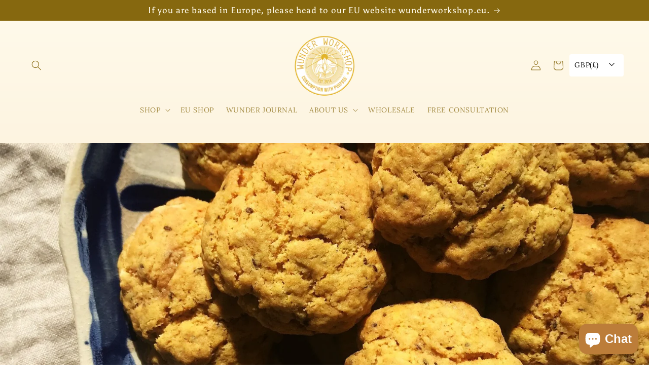

--- FILE ---
content_type: text/html; charset=utf-8
request_url: https://wunderworkshop.com/en-au/blogs/wunderjournal/turmeric-cardamom-cookies
body_size: 46681
content:
<!doctype html>
<html class="no-js" lang="en">
  <head>
	<!-- Added by AVADA SEO Suite -->
	






<!-- Added by AVADA SEO Suite: Article Structured Data -->
<script type="application/ld+json">{
"@context": "https://schema.org/",
"@type": "Article",
"@id": "388508614793",
"articleBody": "Nothing is more satisfying than pulling out a tray of freshly baked cookies. But this recipe utilises one of turmeric\u0026#39;s amazing properties to create a truly magical visual sensation after your first bite too. These cookies are golden yellow from the outside, but inside they will create a magical bright red colour due to the combination of curcumin found in turmeric with baking soda!Turmeric is often used as a simple pH testing ingredient due to the way that curcumin responds to acidic and alkaline ingredients. Curcumin, which is responsible for turmeric\u0026#39;s distinctive bright yellow colour turns red when exposed to baking soda which is very alkaline. Note, this will only work if the blend is moist enough and all of the ingredients have been combined well. Surprise and delight your friends and family with this magic recipe and show us your creations on Instagram!Ingredients:200g spelt flour80g coconut sugar1\/2tsp bicarbonate of soda1tsp baking powder2 pinches sea salt2tsp turmeric powderpinch black pepper2g whole cardamom pods1tbsp psyllium husk (if not vegan, use 1 large egg)75g coconut oil2 tbsp waterMethod:pre-heat the oven to 180°Cremove the seeds from the cardamom podsblend the psyllium husk with 2tbsp water to cover them for 5min.blend the dry ingredients together (including the cardamom seeds)blend the coconut oil with the psyllium husk seedsblend the dry ingredients with the wet ingredientsif it feels too dry, add a couple of tbsp luke-warm watercreate small balls and push them down slightly on baking paper with enough space between them to expand (warning: your hands will get yellow from the turmeric, wear gloves if you want to prevent that)place in the oven for 10min. remove from oven, they will still feel slightly soft but let them cool down before eating.Enjoy!Recipe by Zoe Lind van\u0026#39;t Hof",
"mainEntityOfPage": {
  "@type": "WebPage",
  "@id": "https:\/\/wunderworkshop.com"
},
"headline": "Zoe\u0026#39;s Magic Turmeric Cardamom cookies",
"image": [
  "https:\/\/wunderworkshop.com\/cdn\/shop\/articles\/Wunder_Workshop_Cardamom_cookies_turmeric_1532x.jpg?v=1712927110"
],

"datePublished": "2020-05-01T13:23:00Z",
"dateCreated": "2020-04-05T18:52:47Z",
"dateModified": "2024-04-12T14:05:10Z",
"author": {
  "@type": "Person",
  "name": "Zoe Lind van T Hof"
},
"publisher": {
  "@type": "Organization",
  "logo": {
    "@type": "ImageObject",
    "url": "https:\/\/wunderworkshop.com\/cdn\/shopifycloud\/storefront\/assets\/no-image-2048-a2addb12.gif"
  },
  "name": "Wunder Workshop"
}
}</script>
<!-- /Added by AVADA SEO Suite --><!-- Added by AVADA SEO Suite: Breadcrumb Structured Data  -->
<script type="application/ld+json">{
  "@context": "https://schema.org",
  "@type": "BreadcrumbList",
  "itemListElement": [{
    "@type": "ListItem",
    "position": 1,
    "name": "Home",
    "item": "https://wunderworkshop.com"
  }, {
    "@type": "ListItem",
    "position": 2,
    "name": "WUNDER JOURNAL",
    "item": "https://wunderworkshop.com/en-au/blogs/wunderjournal"
  }, {
    "@type": "ListItem",
    "position": 3,
    "name": "Zoe&#39;s Magic Turmeric Cardamom cookies",
    "item": "https://wunderworkshop.com/en-au/blogs/wunderjournal/turmeric-cardamom-cookies"
  }]
}
</script>
<!-- Added by AVADA SEO Suite -->





	<!-- /Added by AVADA SEO Suite -->
	<script id="pandectes-rules">   /* PANDECTES-GDPR: DO NOT MODIFY AUTO GENERATED CODE OF THIS SCRIPT */      window.PandectesSettings = {"store":{"plan":"basic","theme":"Sense","primaryLocale":"en","adminMode":false},"tsPublished":1685630948,"declaration":{"showPurpose":false,"showProvider":false,"showDateGenerated":false},"language":{"languageMode":"Single","fallbackLanguage":"en","languageDetection":"browser","languagesSupported":[]},"texts":{"managed":{"headerText":{"en":"We respect your privacy"},"consentText":{"en":"This website uses cookies to ensure you get the best experience."},"dismissButtonText":{"en":"Ok"},"linkText":{"en":"Learn more"},"imprintText":{"en":"Imprint"},"preferencesButtonText":{"en":"Preferences"},"allowButtonText":{"en":"Got it!"},"denyButtonText":{"en":"Decline"},"leaveSiteButtonText":{"en":"Leave this site"},"cookiePolicyText":{"en":"Cookie policy"},"preferencesPopupTitleText":{"en":"Manage consent preferences"},"preferencesPopupIntroText":{"en":"We use cookies to optimize website functionality, analyze the performance, and provide personalized experience to you. Some cookies are essential to make the website operate and function correctly. Those cookies cannot be disabled. In this window you can manage your preference of cookies."},"preferencesPopupCloseButtonText":{"en":"Close"},"preferencesPopupAcceptAllButtonText":{"en":"Accept all"},"preferencesPopupRejectAllButtonText":{"en":"Reject all"},"preferencesPopupSaveButtonText":{"en":"Save preferences"},"accessSectionTitleText":{"en":"Data portability"},"accessSectionParagraphText":{"en":"You have the right to request access to your data at any time."},"rectificationSectionTitleText":{"en":"Data Rectification"},"rectificationSectionParagraphText":{"en":"You have the right to request your data to be updated whenever you think it is appropriate."},"erasureSectionTitleText":{"en":"Right to be forgotten"},"erasureSectionParagraphText":{"en":"You have the right to ask all your data to be erased. After that, you will no longer be able to access your account."},"declIntroText":{"en":"We use cookies to optimize website functionality, analyze the performance, and provide personalized experience to you. Some cookies are essential to make the website operate and function correctly. Those cookies cannot be disabled. In this window you can manage your preference of cookies."}},"categories":{"strictlyNecessaryCookiesTitleText":{"en":"Strictly necessary cookies"},"functionalityCookiesTitleText":{"en":"Functional cookies"},"performanceCookiesTitleText":{"en":"Performance cookies"},"targetingCookiesTitleText":{"en":"Targeting cookies"},"unclassifiedCookiesTitleText":{"en":"Unclassified cookies"},"strictlyNecessaryCookiesDescriptionText":{"en":"These cookies are essential in order to enable you to move around the website and use its features, such as accessing secure areas of the website. The website cannot function properly without these cookies."},"functionalityCookiesDescriptionText":{"en":"These cookies enable the site to provide enhanced functionality and personalisation. They may be set by us or by third party providers whose services we have added to our pages. If you do not allow these cookies then some or all of these services may not function properly."},"performanceCookiesDescriptionText":{"en":"These cookies enable us to monitor and improve the performance of our website. For example, they allow us to count visits, identify traffic sources and see which parts of the site are most popular."},"targetingCookiesDescriptionText":{"en":"These cookies may be set through our site by our advertising partners. They may be used by those companies to build a profile of your interests and show you relevant adverts on other sites.    They do not store directly personal information, but are based on uniquely identifying your browser and internet device. If you do not allow these cookies, you will experience less targeted advertising."},"unclassifiedCookiesDescriptionText":{"en":"Unclassified cookies are cookies that we are in the process of classifying, together with the providers of individual cookies."}},"auto":{"declName":{"en":"Name"},"declPath":{"en":"Path"},"declType":{"en":"Type"},"declDomain":{"en":"Domain"},"declPurpose":{"en":"Purpose"},"declProvider":{"en":"Provider"},"declRetention":{"en":"Retention"},"declFirstParty":{"en":"First-party"},"declThirdParty":{"en":"Third-party"},"declSeconds":{"en":"seconds"},"declMinutes":{"en":"minutes"},"declHours":{"en":"hours"},"declDays":{"en":"days"},"declMonths":{"en":"months"},"declYears":{"en":"years"},"declSession":{"en":"Session"},"cookiesDetailsText":{"en":"Cookies details"},"preferencesPopupAlwaysAllowedText":{"en":"Always allowed"},"submitButton":{"en":"Submit"},"submittingButton":{"en":"Submitting..."},"cancelButton":{"en":"Cancel"},"guestsSupportInfoText":{"en":"Please login with your customer account to further proceed."},"guestsSupportEmailPlaceholder":{"en":"E-mail address"},"guestsSupportEmailValidationError":{"en":"Email is not valid"},"guestsSupportEmailSuccessTitle":{"en":"Thank you for your request"},"guestsSupportEmailFailureTitle":{"en":"A problem occurred"},"guestsSupportEmailSuccessMessage":{"en":"If you are registered as a customer of this store, you will soon receive an email with instructions on how to proceed."},"guestsSupportEmailFailureMessage":{"en":"Your request was not submitted. Please try again and if problem persists, contact store owner for assistance."},"confirmationSuccessTitle":{"en":"Your request is verified"},"confirmationFailureTitle":{"en":"A problem occurred"},"confirmationSuccessMessage":{"en":"We will soon get back to you as to your request."},"confirmationFailureMessage":{"en":"Your request was not verified. Please try again and if problem persists, contact store owner for assistance"},"consentSectionTitleText":{"en":"Your cookie consent"},"consentSectionNoConsentText":{"en":"You have not consented to the cookies policy of this website."},"consentSectionConsentedText":{"en":"You consented to the cookies policy of this website on"},"consentStatus":{"en":"Consent preference"},"consentDate":{"en":"Consent date"},"consentId":{"en":"Consent ID"},"consentSectionChangeConsentActionText":{"en":"Change consent preference"},"accessSectionGDPRRequestsActionText":{"en":"Data subject requests"},"accessSectionAccountInfoActionText":{"en":"Personal data"},"accessSectionOrdersRecordsActionText":{"en":"Orders"},"accessSectionDownloadReportActionText":{"en":"Request export"},"rectificationCommentPlaceholder":{"en":"Describe what you want to be updated"},"rectificationCommentValidationError":{"en":"Comment is required"},"rectificationSectionEditAccountActionText":{"en":"Request an update"},"erasureSectionRequestDeletionActionText":{"en":"Request personal data deletion"}}},"library":{"previewMode":false,"fadeInTimeout":0,"defaultBlocked":7,"showLink":true,"showImprintLink":false,"enabled":true,"cookie":{"name":"_pandectes_gdpr","expiryDays":365,"secure":true},"dismissOnScroll":false,"dismissOnWindowClick":false,"dismissOnTimeout":false,"palette":{"popup":{"background":"#FFFFFF","backgroundForCalculations":{"a":1,"b":255,"g":255,"r":255},"text":"#69727B"},"button":{"background":"transparent","backgroundForCalculations":{"a":1,"b":255,"g":255,"r":255},"text":"#69727B","textForCalculation":{"a":1,"b":123,"g":114,"r":105},"border":"#69727B"}},"content":{"href":"https://wunderworkshop.myshopify.com/policies/privacy-policy","imprintHref":"/","close":"&#10005;","target":"_blank","logo":"<img class=\"cc-banner-logo\" height=\"24\" width=\"24\" src=\"https://cdn.shopify.com/s/files/1/0076/0571/5010/t/11/assets/pandectes-logo.png?v=1685630947\" alt=\"Wunder Workshop\" />"},"window":"<div role=\"dialog\" aria-live=\"polite\" aria-label=\"cookieconsent\" aria-describedby=\"cookieconsent:desc\" id=\"pandectes-banner\" class=\"cc-window-wrapper cc-top-wrapper\"><div class=\"pd-cookie-banner-window cc-window {{classes}}\"><!--googleoff: all-->{{children}}<!--googleon: all--></div></div>","compliance":{"opt-both":"<div class=\"cc-compliance cc-highlight\">{{deny}}{{allow}}</div>"},"type":"opt-both","layouts":{"basic":"{{logo}}{{messagelink}}{{compliance}}{{close}}"},"position":"top","theme":"wired","revokable":false,"animateRevokable":false,"revokableReset":false,"revokableLogoUrl":"https://cdn.shopify.com/s/files/1/0076/0571/5010/t/11/assets/pandectes-reopen-logo.png?v=1685630948","revokablePlacement":"bottom-left","revokableMarginHorizontal":15,"revokableMarginVertical":15,"static":false,"autoAttach":true,"hasTransition":true,"blacklistPage":[""]},"geolocation":{"brOnly":false,"caOnly":false,"euOnly":true},"dsr":{"guestsSupport":false,"accessSectionDownloadReportAuto":false},"banner":{"resetTs":1654097570,"extraCss":"        .cc-banner-logo {max-width: 24em!important;}    @media(min-width: 768px) {.cc-window.cc-floating{max-width: 24em!important;width: 24em!important;}}    .cc-message, .cc-header, .cc-logo {text-align: left}    .cc-window-wrapper{z-index: 2147483647;}    .cc-window{z-index: 2147483647;font-family: inherit;}    .cc-header{font-family: inherit;}    .pd-cp-ui{font-family: inherit; background-color: #FFFFFF;color:#69727B;}    .pd-cp-btn{}    input + .pd-cp-preferences-slider{background-color: rgba(105, 114, 123, 0.3)}    .pd-cp-scrolling-section::-webkit-scrollbar{background-color: rgba(105, 114, 123, 0.3)}    input:checked + .pd-cp-preferences-slider{background-color: rgba(105, 114, 123, 1)}    .pd-cp-scrolling-section::-webkit-scrollbar-thumb {background-color: rgba(105, 114, 123, 1)}    .pd-cp-ui-close{color:#69727B;}    .pd-cp-preferences-slider:before{background-color: #FFFFFF}    .pd-cp-title:before {border-color: #69727B!important}    .pd-cp-preferences-slider{background-color:#69727B}    .pd-cp-toggle{color:#69727B!important}    @media(max-width:699px) {.pd-cp-ui-close-top svg {fill: #69727B}}    .pd-cp-toggle:hover,.pd-cp-toggle:visited,.pd-cp-toggle:active{color:#69727B!important}    .pd-cookie-banner-window {box-shadow: 0 0 18px rgb(0 0 0 / 20%);}  ","customJavascript":null,"showPoweredBy":false,"isActive":true,"implicitSavePreferences":false,"cookieIcon":false,"blockBots":false,"showCookiesDetails":true,"cookiesBlockedByDefault":"7","hasTransition":true,"blockingPage":false,"showOnlyLandingPage":false,"leaveSiteUrl":"https://www.google.com","linkRespectStoreLang":false},"cookies":{"0":[{"name":"_shopify_tw","domain":".wunderworkshop.com","path":"/","provider":"Shopify","firstParty":true,"retention":"1 year(s)","expires":1,"unit":"declYears","purpose":{"en":"Used for managing customer privacy settings."}},{"name":"_shopify_tm","domain":".wunderworkshop.com","path":"/","provider":"Shopify","firstParty":true,"retention":"1 year(s)","expires":1,"unit":"declYears","purpose":{"en":"Used for managing customer privacy settings."}},{"name":"_tracking_consent","domain":".wunderworkshop.com","path":"/","provider":"Shopify","firstParty":true,"retention":"1 year(s)","expires":1,"unit":"declYears","purpose":{"en":"Tracking preferences."}},{"name":"_shopify_m","domain":".wunderworkshop.com","path":"/","provider":"Shopify","firstParty":true,"retention":"1 year(s)","expires":1,"unit":"declYears","purpose":{"en":"Used for managing customer privacy settings."}},{"name":"_secure_session_id","domain":"wunderworkshop.com","path":"/","provider":"Shopify","firstParty":true,"retention":"1 year(s)","expires":1,"unit":"declYears","purpose":{"en":"Used in connection with navigation through a storefront."}},{"name":"secure_customer_sig","domain":"wunderworkshop.com","path":"/","provider":"Shopify","firstParty":true,"retention":"1 year(s)","expires":1,"unit":"declYears","purpose":{"en":"Used in connection with customer login."}}],"1":[{"name":"_shopify_sa_t","domain":".wunderworkshop.com","path":"/","provider":"Shopify","firstParty":true,"retention":"1 year(s)","expires":1,"unit":"declYears","purpose":{"en":"Shopify analytics relating to marketing & referrals."}},{"name":"_s","domain":".wunderworkshop.com","path":"/","provider":"Shopify","firstParty":true,"retention":"1 year(s)","expires":1,"unit":"declYears","purpose":{"en":"Shopify analytics."}},{"name":"_shopify_y","domain":".wunderworkshop.com","path":"/","provider":"Shopify","firstParty":true,"retention":"1 year(s)","expires":1,"unit":"declYears","purpose":{"en":"Shopify analytics."}},{"name":"_shopify_s","domain":".wunderworkshop.com","path":"/","provider":"Shopify","firstParty":true,"retention":"1 year(s)","expires":1,"unit":"declYears","purpose":{"en":"Shopify analytics."}},{"name":"_shopify_sa_p","domain":".wunderworkshop.com","path":"/","provider":"Shopify","firstParty":true,"retention":"1 year(s)","expires":1,"unit":"declYears","purpose":{"en":"Shopify analytics relating to marketing & referrals."}},{"name":"_landing_page","domain":".wunderworkshop.com","path":"/","provider":"Shopify","firstParty":true,"retention":"1 year(s)","expires":1,"unit":"declYears","purpose":{"en":"Tracks landing pages."}},{"name":"_y","domain":".wunderworkshop.com","path":"/","provider":"Shopify","firstParty":true,"retention":"1 year(s)","expires":1,"unit":"declYears","purpose":{"en":"Shopify analytics."}},{"name":"_orig_referrer","domain":".wunderworkshop.com","path":"/","provider":"Shopify","firstParty":true,"retention":"1 year(s)","expires":1,"unit":"declYears","purpose":{"en":"Tracks landing pages."}}],"2":[{"name":"_gat","domain":".wunderworkshop.com","path":"/","provider":"Google","firstParty":true,"retention":"1 year(s)","expires":1,"unit":"declYears","purpose":{"en":"Cookie is placed by Google Analytics to filter requests from bots."}},{"name":"_ga","domain":".wunderworkshop.com","path":"/","provider":"Google","firstParty":true,"retention":"1 year(s)","expires":1,"unit":"declYears","purpose":{"en":"Cookie is set by Google Analytics with unknown functionality"}},{"name":"_gid","domain":".wunderworkshop.com","path":"/","provider":"Google","firstParty":true,"retention":"1 year(s)","expires":1,"unit":"declYears","purpose":{"en":"Cookie is placed by Google Analytics to count and track pageviews."}}],"4":[{"name":"__kla_id","domain":"wunderworkshop.com","path":"/","provider":"Klaviyo","firstParty":true,"retention":"1 year(s)","expires":1,"unit":"declYears","purpose":{"en":"Tracks when someone clicks through a Klaviyo email to your website."}},{"name":"_fbp","domain":".wunderworkshop.com","path":"/","provider":"Facebook","firstParty":true,"retention":"1 year(s)","expires":1,"unit":"declYears","purpose":{"en":"Cookie is placed by Facebook to track visits across websites."}},{"name":"_gcl_au","domain":".wunderworkshop.com","path":"/","provider":"Google","firstParty":true,"retention":"1 year(s)","expires":1,"unit":"declYears","purpose":{"en":"Cookie is placed by Google Tag Manager to track conversions."}}],"8":[{"name":"localization","domain":"wunderworkshop.com","path":"/","provider":"Unknown","firstParty":true,"retention":"1 year(s)","expires":1,"unit":"declYears","purpose":{"en":""}}]},"blocker":{"isActive":false,"googleConsentMode":{"id":"","analyticsId":"","isActive":false,"adStorageCategory":4,"analyticsStorageCategory":2,"personalizationStorageCategory":1,"functionalityStorageCategory":1,"customEvent":true,"securityStorageCategory":0,"redactData":true,"urlPassthrough":false},"facebookPixel":{"id":"","isActive":false,"ldu":false},"rakuten":{"isActive":false,"cmp":false,"ccpa":false},"defaultBlocked":7,"patterns":{"whiteList":[],"blackList":{"1":[],"2":[],"4":[],"8":[]},"iframesWhiteList":[],"iframesBlackList":{"1":[],"2":[],"4":[],"8":[]},"beaconsWhiteList":[],"beaconsBlackList":{"1":[],"2":[],"4":[],"8":[]}}}}      !function(){"use strict";window.PandectesRules=window.PandectesRules||{},window.PandectesRules.manualBlacklist={1:[],2:[],4:[]},window.PandectesRules.blacklistedIFrames={1:[],2:[],4:[]},window.PandectesRules.blacklistedCss={1:[],2:[],4:[]},window.PandectesRules.blacklistedBeacons={1:[],2:[],4:[]};var e="javascript/blocked",t="_pandectes_gdpr";function n(e){return new RegExp(e.replace(/[/\\.+?$()]/g,"\\$&").replace("*","(.*)"))}var r=function(e){try{return JSON.parse(e)}catch(e){return!1}},a=function(e){var t=arguments.length>1&&void 0!==arguments[1]?arguments[1]:"log",n=new URLSearchParams(window.location.search);n.get("log")&&console[t]("PandectesRules: ".concat(e))};function i(e,t){var n=Object.keys(e);if(Object.getOwnPropertySymbols){var r=Object.getOwnPropertySymbols(e);t&&(r=r.filter((function(t){return Object.getOwnPropertyDescriptor(e,t).enumerable}))),n.push.apply(n,r)}return n}function s(e){for(var t=1;t<arguments.length;t++){var n=null!=arguments[t]?arguments[t]:{};t%2?i(Object(n),!0).forEach((function(t){o(e,t,n[t])})):Object.getOwnPropertyDescriptors?Object.defineProperties(e,Object.getOwnPropertyDescriptors(n)):i(Object(n)).forEach((function(t){Object.defineProperty(e,t,Object.getOwnPropertyDescriptor(n,t))}))}return e}function o(e,t,n){return t in e?Object.defineProperty(e,t,{value:n,enumerable:!0,configurable:!0,writable:!0}):e[t]=n,e}function c(e,t){return function(e){if(Array.isArray(e))return e}(e)||function(e,t){var n=null==e?null:"undefined"!=typeof Symbol&&e[Symbol.iterator]||e["@@iterator"];if(null==n)return;var r,a,i=[],s=!0,o=!1;try{for(n=n.call(e);!(s=(r=n.next()).done)&&(i.push(r.value),!t||i.length!==t);s=!0);}catch(e){o=!0,a=e}finally{try{s||null==n.return||n.return()}finally{if(o)throw a}}return i}(e,t)||u(e,t)||function(){throw new TypeError("Invalid attempt to destructure non-iterable instance.\nIn order to be iterable, non-array objects must have a [Symbol.iterator]() method.")}()}function l(e){return function(e){if(Array.isArray(e))return d(e)}(e)||function(e){if("undefined"!=typeof Symbol&&null!=e[Symbol.iterator]||null!=e["@@iterator"])return Array.from(e)}(e)||u(e)||function(){throw new TypeError("Invalid attempt to spread non-iterable instance.\nIn order to be iterable, non-array objects must have a [Symbol.iterator]() method.")}()}function u(e,t){if(e){if("string"==typeof e)return d(e,t);var n=Object.prototype.toString.call(e).slice(8,-1);return"Object"===n&&e.constructor&&(n=e.constructor.name),"Map"===n||"Set"===n?Array.from(e):"Arguments"===n||/^(?:Ui|I)nt(?:8|16|32)(?:Clamped)?Array$/.test(n)?d(e,t):void 0}}function d(e,t){(null==t||t>e.length)&&(t=e.length);for(var n=0,r=new Array(t);n<t;n++)r[n]=e[n];return r}var f="Pandectes"===window.navigator.userAgent;a("userAgent -> ".concat(window.navigator.userAgent.substring(0,50)));var p=function(){var e,n=arguments.length>0&&void 0!==arguments[0]?arguments[0]:t,a="; "+document.cookie,i=a.split("; "+n+"=");if(i.length<2)e={};else{var s=i.pop(),o=s.split(";");e=window.atob(o.shift())}var c=r(e);return!1!==c?c:e}(),g=window.PandectesSettings,y=g.banner.isActive,h=g.blocker.defaultBlocked,m=p&&null!==p.preferences&&void 0!==p.preferences?p.preferences:null,w=y?null===m?h:m:0,b={1:0==(1&w),2:0==(2&w),4:0==(4&w)},v=window.PandectesSettings.blocker.patterns,k=v.blackList,L=v.whiteList,S=v.iframesBlackList,P=v.iframesWhiteList,A=v.beaconsBlackList,C=v.beaconsWhiteList,_={blackList:[],whiteList:[],iframesBlackList:{1:[],2:[],4:[],8:[]},iframesWhiteList:[],beaconsBlackList:{1:[],2:[],4:[],8:[]},beaconsWhiteList:[]};[1,2,4].map((function(e){var t;b[e]||((t=_.blackList).push.apply(t,l(k[e].length?k[e].map(n):[])),_.iframesBlackList[e]=S[e].length?S[e].map(n):[],_.beaconsBlackList[e]=A[e].length?A[e].map(n):[])})),_.whiteList=L.length?L.map(n):[],_.iframesWhiteList=P.length?P.map(n):[],_.beaconsWhiteList=C.length?C.map(n):[];var B={scripts:[],iframes:{1:[],2:[],4:[]},beacons:{1:[],2:[],4:[]},css:{1:[],2:[],4:[]}},O=function(t,n){return t&&(!n||n!==e)&&(!_.blackList||_.blackList.some((function(e){return e.test(t)})))&&(!_.whiteList||_.whiteList.every((function(e){return!e.test(t)})))},E=function(e){var t=e.getAttribute("src");return _.blackList&&_.blackList.every((function(e){return!e.test(t)}))||_.whiteList&&_.whiteList.some((function(e){return e.test(t)}))},I=function(e,t){var n=_.iframesBlackList[t],r=_.iframesWhiteList;return e&&(!n||n.some((function(t){return t.test(e)})))&&(!r||r.every((function(t){return!t.test(e)})))},j=function(e,t){var n=_.beaconsBlackList[t],r=_.beaconsWhiteList;return e&&(!n||n.some((function(t){return t.test(e)})))&&(!r||r.every((function(t){return!t.test(e)})))},R=new MutationObserver((function(e){for(var t=0;t<e.length;t++)for(var n=e[t].addedNodes,r=0;r<n.length;r++){var a=n[r],i=a.dataset&&a.dataset.cookiecategory;if(1===a.nodeType&&"LINK"===a.tagName){var s=a.dataset&&a.dataset.href;if(s&&i)switch(i){case"functionality":case"C0001":B.css[1].push(s);break;case"performance":case"C0002":B.css[2].push(s);break;case"targeting":case"C0003":B.css[4].push(s)}}}})),T=new MutationObserver((function(t){for(var n=0;n<t.length;n++)for(var r=t[n].addedNodes,a=function(t){var n=r[t],a=n.src||n.dataset&&n.dataset.src,i=n.dataset&&n.dataset.cookiecategory;if(1===n.nodeType&&"IFRAME"===n.tagName){if(a){var s=!1;I(a,1)||"functionality"===i||"C0001"===i?(s=!0,B.iframes[1].push(a)):I(a,2)||"performance"===i||"C0002"===i?(s=!0,B.iframes[2].push(a)):(I(a,4)||"targeting"===i||"C0003"===i)&&(s=!0,B.iframes[4].push(a)),s&&(n.removeAttribute("src"),n.setAttribute("data-src",a))}}else if(1===n.nodeType&&"IMG"===n.tagName){if(a){var o=!1;j(a,1)?(o=!0,B.beacons[1].push(a)):j(a,2)?(o=!0,B.beacons[2].push(a)):j(a,4)&&(o=!0,B.beacons[4].push(a)),o&&(n.removeAttribute("src"),n.setAttribute("data-src",a))}}else if(1===n.nodeType&&"LINK"===n.tagName){var c=n.dataset&&n.dataset.href;if(c&&i)switch(i){case"functionality":case"C0001":B.css[1].push(c);break;case"performance":case"C0002":B.css[2].push(c);break;case"targeting":case"C0003":B.css[4].push(c)}}else if(1===n.nodeType&&"SCRIPT"===n.tagName){var l=n.type,u=!1;if(O(a,l))u=!0;else if(a&&i)switch(i){case"functionality":case"C0001":u=!0,window.PandectesRules.manualBlacklist[1].push(a);break;case"performance":case"C0002":u=!0,window.PandectesRules.manualBlacklist[2].push(a);break;case"targeting":case"C0003":u=!0,window.PandectesRules.manualBlacklist[4].push(a)}if(u){B.scripts.push([n,l]),n.type=e;n.addEventListener("beforescriptexecute",(function t(r){n.getAttribute("type")===e&&r.preventDefault(),n.removeEventListener("beforescriptexecute",t)})),n.parentElement&&n.parentElement.removeChild(n)}}},i=0;i<r.length;i++)a(i)})),x=document.createElement,N={src:Object.getOwnPropertyDescriptor(HTMLScriptElement.prototype,"src"),type:Object.getOwnPropertyDescriptor(HTMLScriptElement.prototype,"type")};window.PandectesRules.unblockCss=function(e){var t=B.css[e]||[];t.length&&a("Unblocking CSS for ".concat(e)),t.forEach((function(e){var t=document.querySelector('link[data-href^="'.concat(e,'"]'));t.removeAttribute("data-href"),t.href=e})),B.css[e]=[]},window.PandectesRules.unblockIFrames=function(e){var t=B.iframes[e]||[];t.length&&a("Unblocking IFrames for ".concat(e)),_.iframesBlackList[e]=[],t.forEach((function(e){var t=document.querySelector('iframe[data-src^="'.concat(e,'"]'));t.removeAttribute("data-src"),t.src=e})),B.iframes[e]=[]},window.PandectesRules.unblockBeacons=function(e){var t=B.beacons[e]||[];t.length&&a("Unblocking Beacons for ".concat(e)),_.beaconsBlackList[e]=[],t.forEach((function(e){var t=document.querySelector('img[data-src^="'.concat(e,'"]'));t.removeAttribute("data-src"),t.src=e})),B.beacons[e]=[]},window.PandectesRules.unblock=function(t){t.length<1?(_.blackList=[],_.whiteList=[],_.iframesBlackList=[],_.iframesWhiteList=[]):(_.blackList&&(_.blackList=_.blackList.filter((function(e){return t.every((function(t){return"string"==typeof t?!e.test(t):t instanceof RegExp?e.toString()!==t.toString():void 0}))}))),_.whiteList&&(_.whiteList=[].concat(l(_.whiteList),l(t.map((function(e){if("string"==typeof e){var t=".*"+n(e)+".*";if(_.whiteList.every((function(e){return e.toString()!==t.toString()})))return new RegExp(t)}else if(e instanceof RegExp&&_.whiteList.every((function(t){return t.toString()!==e.toString()})))return e;return null})).filter(Boolean)))));for(var r=document.querySelectorAll('script[type="'.concat(e,'"]')),i=0;i<r.length;i++){var s=r[i];E(s)&&(B.scripts.push([s,"application/javascript"]),s.parentElement.removeChild(s))}var o=0;l(B.scripts).forEach((function(e,t){var n=c(e,2),r=n[0],a=n[1];if(E(r)){for(var i=document.createElement("script"),s=0;s<r.attributes.length;s++){var l=r.attributes[s];"src"!==l.name&&"type"!==l.name&&i.setAttribute(l.name,r.attributes[s].value)}i.setAttribute("src",r.src),i.setAttribute("type",a||"application/javascript"),document.head.appendChild(i),B.scripts.splice(t-o,1),o++}})),0==_.blackList.length&&0===_.iframesBlackList[1].length&&0===_.iframesBlackList[2].length&&0===_.iframesBlackList[4].length&&0===_.beaconsBlackList[1].length&&0===_.beaconsBlackList[2].length&&0===_.beaconsBlackList[4].length&&(a("Disconnecting observers"),T.disconnect(),R.disconnect())};var M,D,W=window.PandectesSettings.store.adminMode,F=window.PandectesSettings.blocker;M=function(){!function(){var e=window.Shopify.trackingConsent;try{var t=W&&!window.Shopify.AdminBarInjector,n={preferences:0==(1&w)||f||t,analytics:0==(2&w)||f||t,marketing:0==(4&w)||f||t};e.firstPartyMarketingAllowed()===n.marketing&&e.analyticsProcessingAllowed()===n.analytics&&e.preferencesProcessingAllowed()===n.preferences||e.setTrackingConsent(n,(function(e){e&&e.error?a("Shopify.customerPrivacy API - failed to setTrackingConsent"):a("Shopify.customerPrivacy API - setTrackingConsent(".concat(JSON.stringify(n),")"))}))}catch(e){a("Shopify.customerPrivacy API - exception")}}(),function(){var e=window.Shopify.trackingConsent,t=e.currentVisitorConsent();if(F.gpcIsActive&&"CCPA"===e.getRegulation()&&"no"===t.gpc&&"yes"!==t.sale_of_data){var n={sale_of_data:!1};e.setTrackingConsent(n,(function(e){e&&e.error?a("Shopify.customerPrivacy API - failed to setTrackingConsent({".concat(JSON.stringify(n),")")):a("Shopify.customerPrivacy API - setTrackingConsent(".concat(JSON.stringify(n),")"))}))}}()},D=null,window.Shopify&&window.Shopify.loadFeatures&&window.Shopify.trackingConsent?M():D=setInterval((function(){window.Shopify&&window.Shopify.loadFeatures&&(clearInterval(D),window.Shopify.loadFeatures([{name:"consent-tracking-api",version:"0.1"}],(function(e){e?a("Shopify.customerPrivacy API - failed to load"):(a("Shopify.customerPrivacy API - loaded"),M())})))}),10);var z=window.PandectesSettings,U=z.banner.isActive,q=z.blocker.googleConsentMode,J=q.isActive,H=q.customEvent,$=q.redactData,G=q.urlPassthrough,K=q.adStorageCategory,V=q.analyticsStorageCategory,Y=q.functionalityStorageCategory,Q=q.personalizationStorageCategory,X=q.securityStorageCategory;function Z(){window.dataLayer.push(arguments)}window.dataLayer=window.dataLayer||[];var ee,te,ne={hasInitialized:!1,ads_data_redaction:!1,url_passthrough:!1,storage:{ad_storage:"granted",analytics_storage:"granted",functionality_storage:"granted",personalization_storage:"granted",security_storage:"granted",wait_for_update:500}};if(U&&J){var re=0==(w&K)?"granted":"denied",ae=0==(w&V)?"granted":"denied",ie=0==(w&Y)?"granted":"denied",se=0==(w&Q)?"granted":"denied",oe=0==(w&X)?"granted":"denied";ne.hasInitialized=!0,ne.ads_data_redaction="denied"===re&&$,ne.url_passthrough=G,ne.storage.ad_storage=re,ne.storage.analytics_storage=ae,ne.storage.functionality_storage=ie,ne.storage.personalization_storage=se,ne.storage.security_storage=oe,ne.ads_data_redaction&&Z("set","ads_data_redaction",ne.ads_data_redaction),ne.url_passthrough&&Z("set","url_passthrough",ne.url_passthrough),Z("consent","default",ne.storage),H&&(te=7===(ee=w)?"deny":0===ee?"allow":"mixed",window.dataLayer.push({event:"Pandectes_Consent_Update",pandectes_status:te,pandectes_categories:{C0000:"allow",C0001:b[1]?"allow":"deny",C0002:b[2]?"allow":"deny",C0003:b[4]?"allow":"deny"}})),a("Google consent mode initialized")}window.PandectesRules.gcm=ne;var ce=window.PandectesSettings,le=ce.banner.isActive,ue=ce.blocker.isActive;a("Blocker -> "+(ue?"Active":"Inactive")),a("Banner -> "+(le?"Active":"Inactive")),a("ActualPrefs -> "+w);var de=null===m&&/\/checkouts\//.test(window.location.pathname);0!==w&&!1===f&&ue&&!de?(a("Blocker will execute"),document.createElement=function(){for(var t=arguments.length,n=new Array(t),r=0;r<t;r++)n[r]=arguments[r];if("script"!==n[0].toLowerCase())return x.bind?x.bind(document).apply(void 0,n):x;var a=x.bind(document).apply(void 0,n);try{Object.defineProperties(a,{src:s(s({},N.src),{},{set:function(t){O(t,a.type)&&N.type.set.call(this,e),N.src.set.call(this,t)}}),type:s(s({},N.type),{},{get:function(){var t=N.type.get.call(this);return t===e||O(this.src,t)?null:t},set:function(t){var n=O(a.src,a.type)?e:t;N.type.set.call(this,n)}})}),a.setAttribute=function(t,n){if("type"===t){var r=O(a.src,a.type)?e:n;N.type.set.call(a,r)}else"src"===t?(O(n,a.type)&&N.type.set.call(a,e),N.src.set.call(a,n)):HTMLScriptElement.prototype.setAttribute.call(a,t,n)}}catch(e){console.warn("Yett: unable to prevent script execution for script src ",a.src,".\n",'A likely cause would be because you are using a third-party browser extension that monkey patches the "document.createElement" function.')}return a},T.observe(document.documentElement,{childList:!0,subtree:!0}),R.observe(document.documentElement,{childList:!0,subtree:!0})):a("Blocker will not execute")}();
</script>
    <meta charset="utf-8">
    <meta http-equiv="X-UA-Compatible" content="IE=edge">
    <meta name="viewport" content="width=device-width,initial-scale=1">
    <meta name="theme-color" content="">
    <link rel="canonical" href="https://wunderworkshop.com/en-au/blogs/wunderjournal/turmeric-cardamom-cookies">
    <link rel="preconnect" href="https://cdn.shopify.com" crossorigin><link rel="icon" type="image/png" href="//wunderworkshop.com/cdn/shop/files/Consumption-with-Purpose-logo_2.png?crop=center&height=32&v=1685463091&width=32"><link rel="preconnect" href="https://fonts.shopifycdn.com" crossorigin><title>
      Zoe&#39;s Magic Turmeric Cardamom cookies
 &ndash; Wunder Workshop</title>

    
      <meta name="description" content="Healthy vegan cookie recipe | natural snacks | turmeric cookies! Nothing is more satisfying than pulling out a tray of freshly baked cookies. But this recipe utilises one of turmeric&#39;s amazing properties to create a truly magical sensation after your first bite too.">
    

    

<meta property="og:site_name" content="Wunder Workshop">
<meta property="og:url" content="https://wunderworkshop.com/en-au/blogs/wunderjournal/turmeric-cardamom-cookies">
<meta property="og:title" content="Zoe&#39;s Magic Turmeric Cardamom cookies">
<meta property="og:type" content="article">
<meta property="og:description" content="Healthy vegan cookie recipe | natural snacks | turmeric cookies! Nothing is more satisfying than pulling out a tray of freshly baked cookies. But this recipe utilises one of turmeric&#39;s amazing properties to create a truly magical sensation after your first bite too."><meta property="og:image" content="http://wunderworkshop.com/cdn/shop/articles/Wunder_Workshop_Cardamom_cookies_turmeric.jpg?v=1712927110">
  <meta property="og:image:secure_url" content="https://wunderworkshop.com/cdn/shop/articles/Wunder_Workshop_Cardamom_cookies_turmeric.jpg?v=1712927110">
  <meta property="og:image:width" content="1532">
  <meta property="og:image:height" content="1532"><meta name="twitter:card" content="summary_large_image">
<meta name="twitter:title" content="Zoe&#39;s Magic Turmeric Cardamom cookies">
<meta name="twitter:description" content="Healthy vegan cookie recipe | natural snacks | turmeric cookies! Nothing is more satisfying than pulling out a tray of freshly baked cookies. But this recipe utilises one of turmeric&#39;s amazing properties to create a truly magical sensation after your first bite too.">


    <script src="//wunderworkshop.com/cdn/shop/t/11/assets/constants.js?v=95358004781563950421685462348" defer="defer"></script>
    <script src="//wunderworkshop.com/cdn/shop/t/11/assets/pubsub.js?v=2921868252632587581685462349" defer="defer"></script>
    <script src="//wunderworkshop.com/cdn/shop/t/11/assets/global.js?v=127210358271191040921685462349" defer="defer"></script>
    <script>window.performance && window.performance.mark && window.performance.mark('shopify.content_for_header.start');</script><meta name="google-site-verification" content="Mk0NTffdpkrwP5YErRNHhDsdILd1nZGg_O_T48xcFrM">
<meta name="facebook-domain-verification" content="o1nd29u9p3ktup7wyc6lehtsa0twvd">
<meta id="shopify-digital-wallet" name="shopify-digital-wallet" content="/7605715010/digital_wallets/dialog">
<meta name="shopify-checkout-api-token" content="1855f93da4441a4610f2dff10c3582f8">
<meta id="in-context-paypal-metadata" data-shop-id="7605715010" data-venmo-supported="false" data-environment="production" data-locale="en_US" data-paypal-v4="true" data-currency="GBP">
<link rel="alternate" type="application/atom+xml" title="Feed" href="/en-au/blogs/wunderjournal.atom" />
<link rel="alternate" hreflang="x-default" href="https://wunderworkshop.com/blogs/wunderjournal/turmeric-cardamom-cookies">
<link rel="alternate" hreflang="en" href="https://wunderworkshop.com/blogs/wunderjournal/turmeric-cardamom-cookies">
<link rel="alternate" hreflang="en-US" href="https://wunderworkshop.com/en-us/blogs/wunderjournal/turmeric-cardamom-cookies">
<link rel="alternate" hreflang="en-AU" href="https://wunderworkshop.com/en-au/blogs/wunderjournal/turmeric-cardamom-cookies">
<script async="async" src="/checkouts/internal/preloads.js?locale=en-AU"></script>
<script id="shopify-features" type="application/json">{"accessToken":"1855f93da4441a4610f2dff10c3582f8","betas":["rich-media-storefront-analytics"],"domain":"wunderworkshop.com","predictiveSearch":true,"shopId":7605715010,"locale":"en"}</script>
<script>var Shopify = Shopify || {};
Shopify.shop = "wunderworkshop.myshopify.com";
Shopify.locale = "en";
Shopify.currency = {"active":"GBP","rate":"1.0"};
Shopify.country = "AU";
Shopify.theme = {"name":"Sense","id":136694399199,"schema_name":"Sense","schema_version":"9.0.0","theme_store_id":1356,"role":"main"};
Shopify.theme.handle = "null";
Shopify.theme.style = {"id":null,"handle":null};
Shopify.cdnHost = "wunderworkshop.com/cdn";
Shopify.routes = Shopify.routes || {};
Shopify.routes.root = "/en-au/";</script>
<script type="module">!function(o){(o.Shopify=o.Shopify||{}).modules=!0}(window);</script>
<script>!function(o){function n(){var o=[];function n(){o.push(Array.prototype.slice.apply(arguments))}return n.q=o,n}var t=o.Shopify=o.Shopify||{};t.loadFeatures=n(),t.autoloadFeatures=n()}(window);</script>
<script id="shop-js-analytics" type="application/json">{"pageType":"article"}</script>
<script defer="defer" async type="module" src="//wunderworkshop.com/cdn/shopifycloud/shop-js/modules/v2/client.init-shop-cart-sync_BN7fPSNr.en.esm.js"></script>
<script defer="defer" async type="module" src="//wunderworkshop.com/cdn/shopifycloud/shop-js/modules/v2/chunk.common_Cbph3Kss.esm.js"></script>
<script defer="defer" async type="module" src="//wunderworkshop.com/cdn/shopifycloud/shop-js/modules/v2/chunk.modal_DKumMAJ1.esm.js"></script>
<script type="module">
  await import("//wunderworkshop.com/cdn/shopifycloud/shop-js/modules/v2/client.init-shop-cart-sync_BN7fPSNr.en.esm.js");
await import("//wunderworkshop.com/cdn/shopifycloud/shop-js/modules/v2/chunk.common_Cbph3Kss.esm.js");
await import("//wunderworkshop.com/cdn/shopifycloud/shop-js/modules/v2/chunk.modal_DKumMAJ1.esm.js");

  window.Shopify.SignInWithShop?.initShopCartSync?.({"fedCMEnabled":true,"windoidEnabled":true});

</script>
<script>(function() {
  var isLoaded = false;
  function asyncLoad() {
    if (isLoaded) return;
    isLoaded = true;
    var urls = ["https:\/\/chimpstatic.com\/mcjs-connected\/js\/users\/e678c1ea1c18ce08b7325f825\/0078a92ede6ad09e8ca9c9c39.js?shop=wunderworkshop.myshopify.com","https:\/\/storage.googleapis.com\/staticprod\/installed.js?shop=wunderworkshop.myshopify.com","\/\/cdn.shopify.com\/proxy\/4cc715232c51ca6f144fa95f20d71a90151e1e7f5a855f97844c5280174a4355\/s.pandect.es\/scripts\/pandectes-core.js?shop=wunderworkshop.myshopify.com\u0026sp-cache-control=cHVibGljLCBtYXgtYWdlPTkwMA","https:\/\/cdn-bundler.nice-team.net\/app\/js\/bundler.js?shop=wunderworkshop.myshopify.com","https:\/\/storage.googleapis.com\/staticprod\/installed.js?shop=wunderworkshop.myshopify.com","https:\/\/cdn.shopify.com\/s\/files\/1\/0076\/0571\/5010\/t\/11\/assets\/pop_7605715010.js?v=1686576079\u0026shop=wunderworkshop.myshopify.com","https:\/\/storage.googleapis.com\/staticprod\/installed.js?shop=wunderworkshop.myshopify.com","https:\/\/storage.googleapis.com\/staticprod\/installed.js?shop=wunderworkshop.myshopify.com","https:\/\/seo.apps.avada.io\/scripttag\/avada-seo-installed.js?shop=wunderworkshop.myshopify.com","https:\/\/storage.googleapis.com\/staticprod\/installed.js?shop=wunderworkshop.myshopify.com"];
    for (var i = 0; i < urls.length; i++) {
      var s = document.createElement('script');
      s.type = 'text/javascript';
      s.async = true;
      s.src = urls[i];
      var x = document.getElementsByTagName('script')[0];
      x.parentNode.insertBefore(s, x);
    }
  };
  if(window.attachEvent) {
    window.attachEvent('onload', asyncLoad);
  } else {
    window.addEventListener('load', asyncLoad, false);
  }
})();</script>
<script id="__st">var __st={"a":7605715010,"offset":0,"reqid":"2b741f4b-4e72-4f56-ab80-44801477670c-1769912550","pageurl":"wunderworkshop.com\/en-au\/blogs\/wunderjournal\/turmeric-cardamom-cookies","s":"articles-388508614793","u":"dd0aeaf6035a","p":"article","rtyp":"article","rid":388508614793};</script>
<script>window.ShopifyPaypalV4VisibilityTracking = true;</script>
<script id="captcha-bootstrap">!function(){'use strict';const t='contact',e='account',n='new_comment',o=[[t,t],['blogs',n],['comments',n],[t,'customer']],c=[[e,'customer_login'],[e,'guest_login'],[e,'recover_customer_password'],[e,'create_customer']],r=t=>t.map((([t,e])=>`form[action*='/${t}']:not([data-nocaptcha='true']) input[name='form_type'][value='${e}']`)).join(','),a=t=>()=>t?[...document.querySelectorAll(t)].map((t=>t.form)):[];function s(){const t=[...o],e=r(t);return a(e)}const i='password',u='form_key',d=['recaptcha-v3-token','g-recaptcha-response','h-captcha-response',i],f=()=>{try{return window.sessionStorage}catch{return}},m='__shopify_v',_=t=>t.elements[u];function p(t,e,n=!1){try{const o=window.sessionStorage,c=JSON.parse(o.getItem(e)),{data:r}=function(t){const{data:e,action:n}=t;return t[m]||n?{data:e,action:n}:{data:t,action:n}}(c);for(const[e,n]of Object.entries(r))t.elements[e]&&(t.elements[e].value=n);n&&o.removeItem(e)}catch(o){console.error('form repopulation failed',{error:o})}}const l='form_type',E='cptcha';function T(t){t.dataset[E]=!0}const w=window,h=w.document,L='Shopify',v='ce_forms',y='captcha';let A=!1;((t,e)=>{const n=(g='f06e6c50-85a8-45c8-87d0-21a2b65856fe',I='https://cdn.shopify.com/shopifycloud/storefront-forms-hcaptcha/ce_storefront_forms_captcha_hcaptcha.v1.5.2.iife.js',D={infoText:'Protected by hCaptcha',privacyText:'Privacy',termsText:'Terms'},(t,e,n)=>{const o=w[L][v],c=o.bindForm;if(c)return c(t,g,e,D).then(n);var r;o.q.push([[t,g,e,D],n]),r=I,A||(h.body.append(Object.assign(h.createElement('script'),{id:'captcha-provider',async:!0,src:r})),A=!0)});var g,I,D;w[L]=w[L]||{},w[L][v]=w[L][v]||{},w[L][v].q=[],w[L][y]=w[L][y]||{},w[L][y].protect=function(t,e){n(t,void 0,e),T(t)},Object.freeze(w[L][y]),function(t,e,n,w,h,L){const[v,y,A,g]=function(t,e,n){const i=e?o:[],u=t?c:[],d=[...i,...u],f=r(d),m=r(i),_=r(d.filter((([t,e])=>n.includes(e))));return[a(f),a(m),a(_),s()]}(w,h,L),I=t=>{const e=t.target;return e instanceof HTMLFormElement?e:e&&e.form},D=t=>v().includes(t);t.addEventListener('submit',(t=>{const e=I(t);if(!e)return;const n=D(e)&&!e.dataset.hcaptchaBound&&!e.dataset.recaptchaBound,o=_(e),c=g().includes(e)&&(!o||!o.value);(n||c)&&t.preventDefault(),c&&!n&&(function(t){try{if(!f())return;!function(t){const e=f();if(!e)return;const n=_(t);if(!n)return;const o=n.value;o&&e.removeItem(o)}(t);const e=Array.from(Array(32),(()=>Math.random().toString(36)[2])).join('');!function(t,e){_(t)||t.append(Object.assign(document.createElement('input'),{type:'hidden',name:u})),t.elements[u].value=e}(t,e),function(t,e){const n=f();if(!n)return;const o=[...t.querySelectorAll(`input[type='${i}']`)].map((({name:t})=>t)),c=[...d,...o],r={};for(const[a,s]of new FormData(t).entries())c.includes(a)||(r[a]=s);n.setItem(e,JSON.stringify({[m]:1,action:t.action,data:r}))}(t,e)}catch(e){console.error('failed to persist form',e)}}(e),e.submit())}));const S=(t,e)=>{t&&!t.dataset[E]&&(n(t,e.some((e=>e===t))),T(t))};for(const o of['focusin','change'])t.addEventListener(o,(t=>{const e=I(t);D(e)&&S(e,y())}));const B=e.get('form_key'),M=e.get(l),P=B&&M;t.addEventListener('DOMContentLoaded',(()=>{const t=y();if(P)for(const e of t)e.elements[l].value===M&&p(e,B);[...new Set([...A(),...v().filter((t=>'true'===t.dataset.shopifyCaptcha))])].forEach((e=>S(e,t)))}))}(h,new URLSearchParams(w.location.search),n,t,e,['guest_login'])})(!0,!0)}();</script>
<script integrity="sha256-4kQ18oKyAcykRKYeNunJcIwy7WH5gtpwJnB7kiuLZ1E=" data-source-attribution="shopify.loadfeatures" defer="defer" src="//wunderworkshop.com/cdn/shopifycloud/storefront/assets/storefront/load_feature-a0a9edcb.js" crossorigin="anonymous"></script>
<script data-source-attribution="shopify.dynamic_checkout.dynamic.init">var Shopify=Shopify||{};Shopify.PaymentButton=Shopify.PaymentButton||{isStorefrontPortableWallets:!0,init:function(){window.Shopify.PaymentButton.init=function(){};var t=document.createElement("script");t.src="https://wunderworkshop.com/cdn/shopifycloud/portable-wallets/latest/portable-wallets.en.js",t.type="module",document.head.appendChild(t)}};
</script>
<script data-source-attribution="shopify.dynamic_checkout.buyer_consent">
  function portableWalletsHideBuyerConsent(e){var t=document.getElementById("shopify-buyer-consent"),n=document.getElementById("shopify-subscription-policy-button");t&&n&&(t.classList.add("hidden"),t.setAttribute("aria-hidden","true"),n.removeEventListener("click",e))}function portableWalletsShowBuyerConsent(e){var t=document.getElementById("shopify-buyer-consent"),n=document.getElementById("shopify-subscription-policy-button");t&&n&&(t.classList.remove("hidden"),t.removeAttribute("aria-hidden"),n.addEventListener("click",e))}window.Shopify?.PaymentButton&&(window.Shopify.PaymentButton.hideBuyerConsent=portableWalletsHideBuyerConsent,window.Shopify.PaymentButton.showBuyerConsent=portableWalletsShowBuyerConsent);
</script>
<script>
  function portableWalletsCleanup(e){e&&e.src&&console.error("Failed to load portable wallets script "+e.src);var t=document.querySelectorAll("shopify-accelerated-checkout .shopify-payment-button__skeleton, shopify-accelerated-checkout-cart .wallet-cart-button__skeleton"),e=document.getElementById("shopify-buyer-consent");for(let e=0;e<t.length;e++)t[e].remove();e&&e.remove()}function portableWalletsNotLoadedAsModule(e){e instanceof ErrorEvent&&"string"==typeof e.message&&e.message.includes("import.meta")&&"string"==typeof e.filename&&e.filename.includes("portable-wallets")&&(window.removeEventListener("error",portableWalletsNotLoadedAsModule),window.Shopify.PaymentButton.failedToLoad=e,"loading"===document.readyState?document.addEventListener("DOMContentLoaded",window.Shopify.PaymentButton.init):window.Shopify.PaymentButton.init())}window.addEventListener("error",portableWalletsNotLoadedAsModule);
</script>

<script type="module" src="https://wunderworkshop.com/cdn/shopifycloud/portable-wallets/latest/portable-wallets.en.js" onError="portableWalletsCleanup(this)" crossorigin="anonymous"></script>
<script nomodule>
  document.addEventListener("DOMContentLoaded", portableWalletsCleanup);
</script>

<link id="shopify-accelerated-checkout-styles" rel="stylesheet" media="screen" href="https://wunderworkshop.com/cdn/shopifycloud/portable-wallets/latest/accelerated-checkout-backwards-compat.css" crossorigin="anonymous">
<style id="shopify-accelerated-checkout-cart">
        #shopify-buyer-consent {
  margin-top: 1em;
  display: inline-block;
  width: 100%;
}

#shopify-buyer-consent.hidden {
  display: none;
}

#shopify-subscription-policy-button {
  background: none;
  border: none;
  padding: 0;
  text-decoration: underline;
  font-size: inherit;
  cursor: pointer;
}

#shopify-subscription-policy-button::before {
  box-shadow: none;
}

      </style>
<script id="sections-script" data-sections="header" defer="defer" src="//wunderworkshop.com/cdn/shop/t/11/compiled_assets/scripts.js?v=1038"></script>
<script>window.performance && window.performance.mark && window.performance.mark('shopify.content_for_header.end');</script>


    <style data-shopify>
      @font-face {
  font-family: Lora;
  font-weight: 400;
  font-style: normal;
  font-display: swap;
  src: url("//wunderworkshop.com/cdn/fonts/lora/lora_n4.9a60cb39eff3bfbc472bac5b3c5c4d7c878f0a8d.woff2") format("woff2"),
       url("//wunderworkshop.com/cdn/fonts/lora/lora_n4.4d935d2630ceaf34d2e494106075f8d9f1257d25.woff") format("woff");
}

      @font-face {
  font-family: Lora;
  font-weight: 700;
  font-style: normal;
  font-display: swap;
  src: url("//wunderworkshop.com/cdn/fonts/lora/lora_n7.58a834e7e54c895806b2ffc982e4a00af29b1b9c.woff2") format("woff2"),
       url("//wunderworkshop.com/cdn/fonts/lora/lora_n7.05fdf76140ca6e72e48561caf7f9893c487c3f1b.woff") format("woff");
}

      @font-face {
  font-family: Lora;
  font-weight: 400;
  font-style: italic;
  font-display: swap;
  src: url("//wunderworkshop.com/cdn/fonts/lora/lora_i4.a5059b22bd0a7547da84d66d2f523d17d17325d3.woff2") format("woff2"),
       url("//wunderworkshop.com/cdn/fonts/lora/lora_i4.cb2d2ab46128fa7f84060d5f92cf3f49dc8181bd.woff") format("woff");
}

      @font-face {
  font-family: Lora;
  font-weight: 700;
  font-style: italic;
  font-display: swap;
  src: url("//wunderworkshop.com/cdn/fonts/lora/lora_i7.1bf76118f47019e7581a865f0f538b8ea5900419.woff2") format("woff2"),
       url("//wunderworkshop.com/cdn/fonts/lora/lora_i7.1a7c7f083405ec98e57d8033d38caa748580f7ff.woff") format("woff");
}

      @font-face {
  font-family: Asul;
  font-weight: 400;
  font-style: normal;
  font-display: swap;
  src: url("//wunderworkshop.com/cdn/fonts/asul/asul_n4.814c5323104eaec8052c156ea81d27e4cc2ecc89.woff2") format("woff2"),
       url("//wunderworkshop.com/cdn/fonts/asul/asul_n4.fad4580d0c2a0762bf2eec95df0ca1bba03e7345.woff") format("woff");
}


      :root {
        --font-body-family: Lora, serif;
        --font-body-style: normal;
        --font-body-weight: 400;
        --font-body-weight-bold: 700;

        --font-heading-family: Asul, serif;
        --font-heading-style: normal;
        --font-heading-weight: 400;

        --font-body-scale: 1.0;
        --font-heading-scale: 1.3;

        --color-base-text: 134, 104, 15;
        --color-shadow: 134, 104, 15;
        --color-base-background-1: 255, 250, 234;
        --color-base-background-2: 227, 209, 157;
        --color-base-solid-button-labels: 255, 250, 234;
        --color-base-outline-button-labels: 188, 125, 57;
        --color-base-accent-1: 188, 125, 57;
        --color-base-accent-2: 134, 104, 15;
        --payment-terms-background-color: #fffaea;

        --gradient-base-background-1: linear-gradient(180deg, rgba(255, 250, 234, 1) 6%, rgba(250, 233, 207, 1) 100%);
        --gradient-base-background-2: radial-gradient(rgba(250, 140, 19, 1), rgba(255, 254, 218, 1) 25%, rgba(255, 218, 218, 1) 82.854%, rgba(238, 133, 17, 1) 100%);
        --gradient-base-accent-1: radial-gradient(rgba(203, 160, 31, 1), rgba(227, 209, 157, 1) 100%);
        --gradient-base-accent-2: linear-gradient(320deg, rgba(134, 104, 15, 1), rgba(250, 233, 207, 1) 100%);

        --media-padding: px;
        --media-border-opacity: 0.1;
        --media-border-width: 0px;
        --media-radius: 12px;
        --media-shadow-opacity: 0.1;
        --media-shadow-horizontal-offset: 10px;
        --media-shadow-vertical-offset: 40px;
        --media-shadow-blur-radius: 20px;
        --media-shadow-visible: 1;

        --page-width: 160rem;
        --page-width-margin: 0rem;

        --product-card-image-padding: 0.0rem;
        --product-card-corner-radius: 1.2rem;
        --product-card-text-alignment: center;
        --product-card-border-width: 0.0rem;
        --product-card-border-opacity: 0.1;
        --product-card-shadow-opacity: 0.05;
        --product-card-shadow-visible: 1;
        --product-card-shadow-horizontal-offset: 1.0rem;
        --product-card-shadow-vertical-offset: 1.0rem;
        --product-card-shadow-blur-radius: 3.5rem;

        --collection-card-image-padding: 0.0rem;
        --collection-card-corner-radius: 1.2rem;
        --collection-card-text-alignment: center;
        --collection-card-border-width: 0.0rem;
        --collection-card-border-opacity: 0.1;
        --collection-card-shadow-opacity: 0.05;
        --collection-card-shadow-visible: 1;
        --collection-card-shadow-horizontal-offset: 1.0rem;
        --collection-card-shadow-vertical-offset: 1.0rem;
        --collection-card-shadow-blur-radius: 3.5rem;

        --blog-card-image-padding: 0.0rem;
        --blog-card-corner-radius: 1.2rem;
        --blog-card-text-alignment: center;
        --blog-card-border-width: 0.0rem;
        --blog-card-border-opacity: 0.1;
        --blog-card-shadow-opacity: 0.05;
        --blog-card-shadow-visible: 1;
        --blog-card-shadow-horizontal-offset: 1.0rem;
        --blog-card-shadow-vertical-offset: 1.0rem;
        --blog-card-shadow-blur-radius: 3.5rem;

        --badge-corner-radius: 2.0rem;

        --popup-border-width: 1px;
        --popup-border-opacity: 0.1;
        --popup-corner-radius: 22px;
        --popup-shadow-opacity: 0.1;
        --popup-shadow-horizontal-offset: 10px;
        --popup-shadow-vertical-offset: 12px;
        --popup-shadow-blur-radius: 20px;

        --drawer-border-width: 1px;
        --drawer-border-opacity: 0.1;
        --drawer-shadow-opacity: 0.0;
        --drawer-shadow-horizontal-offset: 0px;
        --drawer-shadow-vertical-offset: 4px;
        --drawer-shadow-blur-radius: 5px;

        --spacing-sections-desktop: 36px;
        --spacing-sections-mobile: 25px;

        --grid-desktop-vertical-spacing: 40px;
        --grid-desktop-horizontal-spacing: 40px;
        --grid-mobile-vertical-spacing: 20px;
        --grid-mobile-horizontal-spacing: 20px;

        --text-boxes-border-opacity: 0.1;
        --text-boxes-border-width: 0px;
        --text-boxes-radius: 24px;
        --text-boxes-shadow-opacity: 0.0;
        --text-boxes-shadow-visible: 0;
        --text-boxes-shadow-horizontal-offset: 10px;
        --text-boxes-shadow-vertical-offset: 12px;
        --text-boxes-shadow-blur-radius: 20px;

        --buttons-radius: 10px;
        --buttons-radius-outset: 11px;
        --buttons-border-width: 1px;
        --buttons-border-opacity: 0.55;
        --buttons-shadow-opacity: 0.0;
        --buttons-shadow-visible: 0;
        --buttons-shadow-horizontal-offset: 0px;
        --buttons-shadow-vertical-offset: 4px;
        --buttons-shadow-blur-radius: 5px;
        --buttons-border-offset: 0.3px;

        --inputs-radius: 10px;
        --inputs-border-width: 1px;
        --inputs-border-opacity: 0.55;
        --inputs-shadow-opacity: 0.0;
        --inputs-shadow-horizontal-offset: 0px;
        --inputs-margin-offset: 0px;
        --inputs-shadow-vertical-offset: 4px;
        --inputs-shadow-blur-radius: 5px;
        --inputs-radius-outset: 11px;

        --variant-pills-radius: 10px;
        --variant-pills-border-width: 0px;
        --variant-pills-border-opacity: 0.1;
        --variant-pills-shadow-opacity: 0.0;
        --variant-pills-shadow-horizontal-offset: 0px;
        --variant-pills-shadow-vertical-offset: 4px;
        --variant-pills-shadow-blur-radius: 5px;
      }

      *,
      *::before,
      *::after {
        box-sizing: inherit;
      }

      html {
        box-sizing: border-box;
        font-size: calc(var(--font-body-scale) * 62.5%);
        height: 100%;
      }

      body {
        display: grid;
        grid-template-rows: auto auto 1fr auto;
        grid-template-columns: 100%;
        min-height: 100%;
        margin: 0;
        font-size: 1.5rem;
        letter-spacing: 0.06rem;
        line-height: calc(1 + 0.8 / var(--font-body-scale));
        font-family: var(--font-body-family);
        font-style: var(--font-body-style);
        font-weight: var(--font-body-weight);
      }

      @media screen and (min-width: 750px) {
        body {
          font-size: 1.6rem;
        }
      }
    </style>

    <link href="//wunderworkshop.com/cdn/shop/t/11/assets/base.css?v=140624990073879848751685462347" rel="stylesheet" type="text/css" media="all" />
<link rel="preload" as="font" href="//wunderworkshop.com/cdn/fonts/lora/lora_n4.9a60cb39eff3bfbc472bac5b3c5c4d7c878f0a8d.woff2" type="font/woff2" crossorigin><link rel="preload" as="font" href="//wunderworkshop.com/cdn/fonts/asul/asul_n4.814c5323104eaec8052c156ea81d27e4cc2ecc89.woff2" type="font/woff2" crossorigin><link rel="stylesheet" href="//wunderworkshop.com/cdn/shop/t/11/assets/component-predictive-search.css?v=85913294783299393391685462348" media="print" onload="this.media='all'"><script>document.documentElement.className = document.documentElement.className.replace('no-js', 'js');
    if (Shopify.designMode) {
      document.documentElement.classList.add('shopify-design-mode');
    }
    </script>
  
  














 
 
 
 
 
  
 
 <link href="//wunderworkshop.com/cdn/shop/t/11/assets/wiremo-styles.css?v=52638209648617840911702642953" rel="stylesheet" type="text/css" media="all" /> 
 
  <link rel="dns-prefetch" href="https://storage.googleapis.com/staticlocal/">
  <script type="text/javascript" async src="https://storage.googleapis.com/staticprod/installCheck.js"></script>

 <script src="https://cdn.shopify.com/extensions/1aff304a-11ec-47a0-aee1-7f4ae56792d4/tydal-popups-email-pop-ups-4/assets/pop-app-embed.js" type="text/javascript" defer="defer"></script>
<script src="https://cdn.shopify.com/extensions/e8878072-2f6b-4e89-8082-94b04320908d/inbox-1254/assets/inbox-chat-loader.js" type="text/javascript" defer="defer"></script>
<script src="https://cdn.shopify.com/extensions/019c0df3-88cf-731f-9e5f-23c6f805a392/etranslate-244/assets/floating-selector.js" type="text/javascript" defer="defer"></script>
<link href="https://monorail-edge.shopifysvc.com" rel="dns-prefetch">
<script>(function(){if ("sendBeacon" in navigator && "performance" in window) {try {var session_token_from_headers = performance.getEntriesByType('navigation')[0].serverTiming.find(x => x.name == '_s').description;} catch {var session_token_from_headers = undefined;}var session_cookie_matches = document.cookie.match(/_shopify_s=([^;]*)/);var session_token_from_cookie = session_cookie_matches && session_cookie_matches.length === 2 ? session_cookie_matches[1] : "";var session_token = session_token_from_headers || session_token_from_cookie || "";function handle_abandonment_event(e) {var entries = performance.getEntries().filter(function(entry) {return /monorail-edge.shopifysvc.com/.test(entry.name);});if (!window.abandonment_tracked && entries.length === 0) {window.abandonment_tracked = true;var currentMs = Date.now();var navigation_start = performance.timing.navigationStart;var payload = {shop_id: 7605715010,url: window.location.href,navigation_start,duration: currentMs - navigation_start,session_token,page_type: "article"};window.navigator.sendBeacon("https://monorail-edge.shopifysvc.com/v1/produce", JSON.stringify({schema_id: "online_store_buyer_site_abandonment/1.1",payload: payload,metadata: {event_created_at_ms: currentMs,event_sent_at_ms: currentMs}}));}}window.addEventListener('pagehide', handle_abandonment_event);}}());</script>
<script id="web-pixels-manager-setup">(function e(e,d,r,n,o){if(void 0===o&&(o={}),!Boolean(null===(a=null===(i=window.Shopify)||void 0===i?void 0:i.analytics)||void 0===a?void 0:a.replayQueue)){var i,a;window.Shopify=window.Shopify||{};var t=window.Shopify;t.analytics=t.analytics||{};var s=t.analytics;s.replayQueue=[],s.publish=function(e,d,r){return s.replayQueue.push([e,d,r]),!0};try{self.performance.mark("wpm:start")}catch(e){}var l=function(){var e={modern:/Edge?\/(1{2}[4-9]|1[2-9]\d|[2-9]\d{2}|\d{4,})\.\d+(\.\d+|)|Firefox\/(1{2}[4-9]|1[2-9]\d|[2-9]\d{2}|\d{4,})\.\d+(\.\d+|)|Chrom(ium|e)\/(9{2}|\d{3,})\.\d+(\.\d+|)|(Maci|X1{2}).+ Version\/(15\.\d+|(1[6-9]|[2-9]\d|\d{3,})\.\d+)([,.]\d+|)( \(\w+\)|)( Mobile\/\w+|) Safari\/|Chrome.+OPR\/(9{2}|\d{3,})\.\d+\.\d+|(CPU[ +]OS|iPhone[ +]OS|CPU[ +]iPhone|CPU IPhone OS|CPU iPad OS)[ +]+(15[._]\d+|(1[6-9]|[2-9]\d|\d{3,})[._]\d+)([._]\d+|)|Android:?[ /-](13[3-9]|1[4-9]\d|[2-9]\d{2}|\d{4,})(\.\d+|)(\.\d+|)|Android.+Firefox\/(13[5-9]|1[4-9]\d|[2-9]\d{2}|\d{4,})\.\d+(\.\d+|)|Android.+Chrom(ium|e)\/(13[3-9]|1[4-9]\d|[2-9]\d{2}|\d{4,})\.\d+(\.\d+|)|SamsungBrowser\/([2-9]\d|\d{3,})\.\d+/,legacy:/Edge?\/(1[6-9]|[2-9]\d|\d{3,})\.\d+(\.\d+|)|Firefox\/(5[4-9]|[6-9]\d|\d{3,})\.\d+(\.\d+|)|Chrom(ium|e)\/(5[1-9]|[6-9]\d|\d{3,})\.\d+(\.\d+|)([\d.]+$|.*Safari\/(?![\d.]+ Edge\/[\d.]+$))|(Maci|X1{2}).+ Version\/(10\.\d+|(1[1-9]|[2-9]\d|\d{3,})\.\d+)([,.]\d+|)( \(\w+\)|)( Mobile\/\w+|) Safari\/|Chrome.+OPR\/(3[89]|[4-9]\d|\d{3,})\.\d+\.\d+|(CPU[ +]OS|iPhone[ +]OS|CPU[ +]iPhone|CPU IPhone OS|CPU iPad OS)[ +]+(10[._]\d+|(1[1-9]|[2-9]\d|\d{3,})[._]\d+)([._]\d+|)|Android:?[ /-](13[3-9]|1[4-9]\d|[2-9]\d{2}|\d{4,})(\.\d+|)(\.\d+|)|Mobile Safari.+OPR\/([89]\d|\d{3,})\.\d+\.\d+|Android.+Firefox\/(13[5-9]|1[4-9]\d|[2-9]\d{2}|\d{4,})\.\d+(\.\d+|)|Android.+Chrom(ium|e)\/(13[3-9]|1[4-9]\d|[2-9]\d{2}|\d{4,})\.\d+(\.\d+|)|Android.+(UC? ?Browser|UCWEB|U3)[ /]?(15\.([5-9]|\d{2,})|(1[6-9]|[2-9]\d|\d{3,})\.\d+)\.\d+|SamsungBrowser\/(5\.\d+|([6-9]|\d{2,})\.\d+)|Android.+MQ{2}Browser\/(14(\.(9|\d{2,})|)|(1[5-9]|[2-9]\d|\d{3,})(\.\d+|))(\.\d+|)|K[Aa][Ii]OS\/(3\.\d+|([4-9]|\d{2,})\.\d+)(\.\d+|)/},d=e.modern,r=e.legacy,n=navigator.userAgent;return n.match(d)?"modern":n.match(r)?"legacy":"unknown"}(),u="modern"===l?"modern":"legacy",c=(null!=n?n:{modern:"",legacy:""})[u],f=function(e){return[e.baseUrl,"/wpm","/b",e.hashVersion,"modern"===e.buildTarget?"m":"l",".js"].join("")}({baseUrl:d,hashVersion:r,buildTarget:u}),m=function(e){var d=e.version,r=e.bundleTarget,n=e.surface,o=e.pageUrl,i=e.monorailEndpoint;return{emit:function(e){var a=e.status,t=e.errorMsg,s=(new Date).getTime(),l=JSON.stringify({metadata:{event_sent_at_ms:s},events:[{schema_id:"web_pixels_manager_load/3.1",payload:{version:d,bundle_target:r,page_url:o,status:a,surface:n,error_msg:t},metadata:{event_created_at_ms:s}}]});if(!i)return console&&console.warn&&console.warn("[Web Pixels Manager] No Monorail endpoint provided, skipping logging."),!1;try{return self.navigator.sendBeacon.bind(self.navigator)(i,l)}catch(e){}var u=new XMLHttpRequest;try{return u.open("POST",i,!0),u.setRequestHeader("Content-Type","text/plain"),u.send(l),!0}catch(e){return console&&console.warn&&console.warn("[Web Pixels Manager] Got an unhandled error while logging to Monorail."),!1}}}}({version:r,bundleTarget:l,surface:e.surface,pageUrl:self.location.href,monorailEndpoint:e.monorailEndpoint});try{o.browserTarget=l,function(e){var d=e.src,r=e.async,n=void 0===r||r,o=e.onload,i=e.onerror,a=e.sri,t=e.scriptDataAttributes,s=void 0===t?{}:t,l=document.createElement("script"),u=document.querySelector("head"),c=document.querySelector("body");if(l.async=n,l.src=d,a&&(l.integrity=a,l.crossOrigin="anonymous"),s)for(var f in s)if(Object.prototype.hasOwnProperty.call(s,f))try{l.dataset[f]=s[f]}catch(e){}if(o&&l.addEventListener("load",o),i&&l.addEventListener("error",i),u)u.appendChild(l);else{if(!c)throw new Error("Did not find a head or body element to append the script");c.appendChild(l)}}({src:f,async:!0,onload:function(){if(!function(){var e,d;return Boolean(null===(d=null===(e=window.Shopify)||void 0===e?void 0:e.analytics)||void 0===d?void 0:d.initialized)}()){var d=window.webPixelsManager.init(e)||void 0;if(d){var r=window.Shopify.analytics;r.replayQueue.forEach((function(e){var r=e[0],n=e[1],o=e[2];d.publishCustomEvent(r,n,o)})),r.replayQueue=[],r.publish=d.publishCustomEvent,r.visitor=d.visitor,r.initialized=!0}}},onerror:function(){return m.emit({status:"failed",errorMsg:"".concat(f," has failed to load")})},sri:function(e){var d=/^sha384-[A-Za-z0-9+/=]+$/;return"string"==typeof e&&d.test(e)}(c)?c:"",scriptDataAttributes:o}),m.emit({status:"loading"})}catch(e){m.emit({status:"failed",errorMsg:(null==e?void 0:e.message)||"Unknown error"})}}})({shopId: 7605715010,storefrontBaseUrl: "https://wunderworkshop.com",extensionsBaseUrl: "https://extensions.shopifycdn.com/cdn/shopifycloud/web-pixels-manager",monorailEndpoint: "https://monorail-edge.shopifysvc.com/unstable/produce_batch",surface: "storefront-renderer",enabledBetaFlags: ["2dca8a86"],webPixelsConfigList: [{"id":"524320991","configuration":"{\"config\":\"{\\\"pixel_id\\\":\\\"G-7S9D3G031D\\\",\\\"target_country\\\":\\\"GB\\\",\\\"gtag_events\\\":[{\\\"type\\\":\\\"search\\\",\\\"action_label\\\":[\\\"G-7S9D3G031D\\\",\\\"AW-870093992\\\/m53cCPeQ2v0BEKip8p4D\\\"]},{\\\"type\\\":\\\"begin_checkout\\\",\\\"action_label\\\":[\\\"G-7S9D3G031D\\\",\\\"AW-870093992\\\/J242CPSQ2v0BEKip8p4D\\\"]},{\\\"type\\\":\\\"view_item\\\",\\\"action_label\\\":[\\\"G-7S9D3G031D\\\",\\\"AW-870093992\\\/N237CO6Q2v0BEKip8p4D\\\",\\\"MC-YSE87QCMJE\\\"]},{\\\"type\\\":\\\"purchase\\\",\\\"action_label\\\":[\\\"G-7S9D3G031D\\\",\\\"AW-870093992\\\/_ZfnCOuQ2v0BEKip8p4D\\\",\\\"MC-YSE87QCMJE\\\"]},{\\\"type\\\":\\\"page_view\\\",\\\"action_label\\\":[\\\"G-7S9D3G031D\\\",\\\"AW-870093992\\\/51FvCOiQ2v0BEKip8p4D\\\",\\\"MC-YSE87QCMJE\\\"]},{\\\"type\\\":\\\"add_payment_info\\\",\\\"action_label\\\":[\\\"G-7S9D3G031D\\\",\\\"AW-870093992\\\/YphfCPqQ2v0BEKip8p4D\\\"]},{\\\"type\\\":\\\"add_to_cart\\\",\\\"action_label\\\":[\\\"G-7S9D3G031D\\\",\\\"AW-870093992\\\/DHpPCPGQ2v0BEKip8p4D\\\"]}],\\\"enable_monitoring_mode\\\":false}\"}","eventPayloadVersion":"v1","runtimeContext":"OPEN","scriptVersion":"b2a88bafab3e21179ed38636efcd8a93","type":"APP","apiClientId":1780363,"privacyPurposes":[],"dataSharingAdjustments":{"protectedCustomerApprovalScopes":["read_customer_address","read_customer_email","read_customer_name","read_customer_personal_data","read_customer_phone"]}},{"id":"405668063","configuration":"{\"pixelCode\":\"CI8SRE3C77U15U7IPF40\"}","eventPayloadVersion":"v1","runtimeContext":"STRICT","scriptVersion":"22e92c2ad45662f435e4801458fb78cc","type":"APP","apiClientId":4383523,"privacyPurposes":["ANALYTICS","MARKETING","SALE_OF_DATA"],"dataSharingAdjustments":{"protectedCustomerApprovalScopes":["read_customer_address","read_customer_email","read_customer_name","read_customer_personal_data","read_customer_phone"]}},{"id":"162037983","configuration":"{\"pixel_id\":\"212975386693462\",\"pixel_type\":\"facebook_pixel\",\"metaapp_system_user_token\":\"-\"}","eventPayloadVersion":"v1","runtimeContext":"OPEN","scriptVersion":"ca16bc87fe92b6042fbaa3acc2fbdaa6","type":"APP","apiClientId":2329312,"privacyPurposes":["ANALYTICS","MARKETING","SALE_OF_DATA"],"dataSharingAdjustments":{"protectedCustomerApprovalScopes":["read_customer_address","read_customer_email","read_customer_name","read_customer_personal_data","read_customer_phone"]}},{"id":"13697247","configuration":"{\"myshopifyDomain\":\"wunderworkshop.myshopify.com\"}","eventPayloadVersion":"v1","runtimeContext":"STRICT","scriptVersion":"23b97d18e2aa74363140dc29c9284e87","type":"APP","apiClientId":2775569,"privacyPurposes":["ANALYTICS","MARKETING","SALE_OF_DATA"],"dataSharingAdjustments":{"protectedCustomerApprovalScopes":["read_customer_address","read_customer_email","read_customer_name","read_customer_phone","read_customer_personal_data"]}},{"id":"175636863","eventPayloadVersion":"v1","runtimeContext":"LAX","scriptVersion":"1","type":"CUSTOM","privacyPurposes":["ANALYTICS"],"name":"Google Analytics tag (migrated)"},{"id":"shopify-app-pixel","configuration":"{}","eventPayloadVersion":"v1","runtimeContext":"STRICT","scriptVersion":"0450","apiClientId":"shopify-pixel","type":"APP","privacyPurposes":["ANALYTICS","MARKETING"]},{"id":"shopify-custom-pixel","eventPayloadVersion":"v1","runtimeContext":"LAX","scriptVersion":"0450","apiClientId":"shopify-pixel","type":"CUSTOM","privacyPurposes":["ANALYTICS","MARKETING"]}],isMerchantRequest: false,initData: {"shop":{"name":"Wunder Workshop","paymentSettings":{"currencyCode":"GBP"},"myshopifyDomain":"wunderworkshop.myshopify.com","countryCode":"GB","storefrontUrl":"https:\/\/wunderworkshop.com\/en-au"},"customer":null,"cart":null,"checkout":null,"productVariants":[],"purchasingCompany":null},},"https://wunderworkshop.com/cdn","1d2a099fw23dfb22ep557258f5m7a2edbae",{"modern":"","legacy":""},{"shopId":"7605715010","storefrontBaseUrl":"https:\/\/wunderworkshop.com","extensionBaseUrl":"https:\/\/extensions.shopifycdn.com\/cdn\/shopifycloud\/web-pixels-manager","surface":"storefront-renderer","enabledBetaFlags":"[\"2dca8a86\"]","isMerchantRequest":"false","hashVersion":"1d2a099fw23dfb22ep557258f5m7a2edbae","publish":"custom","events":"[[\"page_viewed\",{}]]"});</script><script>
  window.ShopifyAnalytics = window.ShopifyAnalytics || {};
  window.ShopifyAnalytics.meta = window.ShopifyAnalytics.meta || {};
  window.ShopifyAnalytics.meta.currency = 'GBP';
  var meta = {"page":{"pageType":"article","resourceType":"article","resourceId":388508614793,"requestId":"2b741f4b-4e72-4f56-ab80-44801477670c-1769912550"}};
  for (var attr in meta) {
    window.ShopifyAnalytics.meta[attr] = meta[attr];
  }
</script>
<script class="analytics">
  (function () {
    var customDocumentWrite = function(content) {
      var jquery = null;

      if (window.jQuery) {
        jquery = window.jQuery;
      } else if (window.Checkout && window.Checkout.$) {
        jquery = window.Checkout.$;
      }

      if (jquery) {
        jquery('body').append(content);
      }
    };

    var hasLoggedConversion = function(token) {
      if (token) {
        return document.cookie.indexOf('loggedConversion=' + token) !== -1;
      }
      return false;
    }

    var setCookieIfConversion = function(token) {
      if (token) {
        var twoMonthsFromNow = new Date(Date.now());
        twoMonthsFromNow.setMonth(twoMonthsFromNow.getMonth() + 2);

        document.cookie = 'loggedConversion=' + token + '; expires=' + twoMonthsFromNow;
      }
    }

    var trekkie = window.ShopifyAnalytics.lib = window.trekkie = window.trekkie || [];
    if (trekkie.integrations) {
      return;
    }
    trekkie.methods = [
      'identify',
      'page',
      'ready',
      'track',
      'trackForm',
      'trackLink'
    ];
    trekkie.factory = function(method) {
      return function() {
        var args = Array.prototype.slice.call(arguments);
        args.unshift(method);
        trekkie.push(args);
        return trekkie;
      };
    };
    for (var i = 0; i < trekkie.methods.length; i++) {
      var key = trekkie.methods[i];
      trekkie[key] = trekkie.factory(key);
    }
    trekkie.load = function(config) {
      trekkie.config = config || {};
      trekkie.config.initialDocumentCookie = document.cookie;
      var first = document.getElementsByTagName('script')[0];
      var script = document.createElement('script');
      script.type = 'text/javascript';
      script.onerror = function(e) {
        var scriptFallback = document.createElement('script');
        scriptFallback.type = 'text/javascript';
        scriptFallback.onerror = function(error) {
                var Monorail = {
      produce: function produce(monorailDomain, schemaId, payload) {
        var currentMs = new Date().getTime();
        var event = {
          schema_id: schemaId,
          payload: payload,
          metadata: {
            event_created_at_ms: currentMs,
            event_sent_at_ms: currentMs
          }
        };
        return Monorail.sendRequest("https://" + monorailDomain + "/v1/produce", JSON.stringify(event));
      },
      sendRequest: function sendRequest(endpointUrl, payload) {
        // Try the sendBeacon API
        if (window && window.navigator && typeof window.navigator.sendBeacon === 'function' && typeof window.Blob === 'function' && !Monorail.isIos12()) {
          var blobData = new window.Blob([payload], {
            type: 'text/plain'
          });

          if (window.navigator.sendBeacon(endpointUrl, blobData)) {
            return true;
          } // sendBeacon was not successful

        } // XHR beacon

        var xhr = new XMLHttpRequest();

        try {
          xhr.open('POST', endpointUrl);
          xhr.setRequestHeader('Content-Type', 'text/plain');
          xhr.send(payload);
        } catch (e) {
          console.log(e);
        }

        return false;
      },
      isIos12: function isIos12() {
        return window.navigator.userAgent.lastIndexOf('iPhone; CPU iPhone OS 12_') !== -1 || window.navigator.userAgent.lastIndexOf('iPad; CPU OS 12_') !== -1;
      }
    };
    Monorail.produce('monorail-edge.shopifysvc.com',
      'trekkie_storefront_load_errors/1.1',
      {shop_id: 7605715010,
      theme_id: 136694399199,
      app_name: "storefront",
      context_url: window.location.href,
      source_url: "//wunderworkshop.com/cdn/s/trekkie.storefront.c59ea00e0474b293ae6629561379568a2d7c4bba.min.js"});

        };
        scriptFallback.async = true;
        scriptFallback.src = '//wunderworkshop.com/cdn/s/trekkie.storefront.c59ea00e0474b293ae6629561379568a2d7c4bba.min.js';
        first.parentNode.insertBefore(scriptFallback, first);
      };
      script.async = true;
      script.src = '//wunderworkshop.com/cdn/s/trekkie.storefront.c59ea00e0474b293ae6629561379568a2d7c4bba.min.js';
      first.parentNode.insertBefore(script, first);
    };
    trekkie.load(
      {"Trekkie":{"appName":"storefront","development":false,"defaultAttributes":{"shopId":7605715010,"isMerchantRequest":null,"themeId":136694399199,"themeCityHash":"13882701591229267652","contentLanguage":"en","currency":"GBP","eventMetadataId":"da8c31c5-559e-40a6-af60-03dfd25d48cc"},"isServerSideCookieWritingEnabled":true,"monorailRegion":"shop_domain","enabledBetaFlags":["65f19447","b5387b81"]},"Session Attribution":{},"S2S":{"facebookCapiEnabled":true,"source":"trekkie-storefront-renderer","apiClientId":580111}}
    );

    var loaded = false;
    trekkie.ready(function() {
      if (loaded) return;
      loaded = true;

      window.ShopifyAnalytics.lib = window.trekkie;

      var originalDocumentWrite = document.write;
      document.write = customDocumentWrite;
      try { window.ShopifyAnalytics.merchantGoogleAnalytics.call(this); } catch(error) {};
      document.write = originalDocumentWrite;

      window.ShopifyAnalytics.lib.page(null,{"pageType":"article","resourceType":"article","resourceId":388508614793,"requestId":"2b741f4b-4e72-4f56-ab80-44801477670c-1769912550","shopifyEmitted":true});

      var match = window.location.pathname.match(/checkouts\/(.+)\/(thank_you|post_purchase)/)
      var token = match? match[1]: undefined;
      if (!hasLoggedConversion(token)) {
        setCookieIfConversion(token);
        
      }
    });


        var eventsListenerScript = document.createElement('script');
        eventsListenerScript.async = true;
        eventsListenerScript.src = "//wunderworkshop.com/cdn/shopifycloud/storefront/assets/shop_events_listener-3da45d37.js";
        document.getElementsByTagName('head')[0].appendChild(eventsListenerScript);

})();</script>
  <script>
  if (!window.ga || (window.ga && typeof window.ga !== 'function')) {
    window.ga = function ga() {
      (window.ga.q = window.ga.q || []).push(arguments);
      if (window.Shopify && window.Shopify.analytics && typeof window.Shopify.analytics.publish === 'function') {
        window.Shopify.analytics.publish("ga_stub_called", {}, {sendTo: "google_osp_migration"});
      }
      console.error("Shopify's Google Analytics stub called with:", Array.from(arguments), "\nSee https://help.shopify.com/manual/promoting-marketing/pixels/pixel-migration#google for more information.");
    };
    if (window.Shopify && window.Shopify.analytics && typeof window.Shopify.analytics.publish === 'function') {
      window.Shopify.analytics.publish("ga_stub_initialized", {}, {sendTo: "google_osp_migration"});
    }
  }
</script>
<script
  defer
  src="https://wunderworkshop.com/cdn/shopifycloud/perf-kit/shopify-perf-kit-3.1.0.min.js"
  data-application="storefront-renderer"
  data-shop-id="7605715010"
  data-render-region="gcp-us-east1"
  data-page-type="article"
  data-theme-instance-id="136694399199"
  data-theme-name="Sense"
  data-theme-version="9.0.0"
  data-monorail-region="shop_domain"
  data-resource-timing-sampling-rate="10"
  data-shs="true"
  data-shs-beacon="true"
  data-shs-export-with-fetch="true"
  data-shs-logs-sample-rate="1"
  data-shs-beacon-endpoint="https://wunderworkshop.com/api/collect"
></script>
</head>

  <body class="gradient"> 
    <a class="skip-to-content-link button visually-hidden" href="#MainContent">
      Skip to content
    </a><!-- BEGIN sections: header-group -->
<div id="shopify-section-sections--16741587157215__announcement-bar" class="shopify-section shopify-section-group-header-group announcement-bar-section"><div class="announcement-bar color-inverse gradient" role="region" aria-label="Announcement" ><a href="https://wunderworkshop.eu/" class="announcement-bar__link link link--text focus-inset animate-arrow"><div class="page-width">
                <p class="announcement-bar__message center h5">
                  <span>If you are based in Europe, please head to our EU website wunderworkshop.eu.</span><svg
  viewBox="0 0 14 10"
  fill="none"
  aria-hidden="true"
  focusable="false"
  class="icon icon-arrow"
  xmlns="http://www.w3.org/2000/svg"
>
  <path fill-rule="evenodd" clip-rule="evenodd" d="M8.537.808a.5.5 0 01.817-.162l4 4a.5.5 0 010 .708l-4 4a.5.5 0 11-.708-.708L11.793 5.5H1a.5.5 0 010-1h10.793L8.646 1.354a.5.5 0 01-.109-.546z" fill="currentColor">
</svg>

</p>
              </div></a></div>
</div><div id="shopify-section-sections--16741587157215__header" class="shopify-section shopify-section-group-header-group section-header"><link rel="stylesheet" href="//wunderworkshop.com/cdn/shop/t/11/assets/component-list-menu.css?v=151968516119678728991685462348" media="print" onload="this.media='all'">
<link rel="stylesheet" href="//wunderworkshop.com/cdn/shop/t/11/assets/component-search.css?v=184225813856820874251685462348" media="print" onload="this.media='all'">
<link rel="stylesheet" href="//wunderworkshop.com/cdn/shop/t/11/assets/component-menu-drawer.css?v=94074963897493609391685462348" media="print" onload="this.media='all'">
<link rel="stylesheet" href="//wunderworkshop.com/cdn/shop/t/11/assets/component-cart-notification.css?v=108833082844665799571685462348" media="print" onload="this.media='all'">
<link rel="stylesheet" href="//wunderworkshop.com/cdn/shop/t/11/assets/component-cart-items.css?v=29412722223528841861685462348" media="print" onload="this.media='all'"><link rel="stylesheet" href="//wunderworkshop.com/cdn/shop/t/11/assets/component-price.css?v=65402837579211014041685462348" media="print" onload="this.media='all'">
  <link rel="stylesheet" href="//wunderworkshop.com/cdn/shop/t/11/assets/component-loading-overlay.css?v=167310470843593579841685462348" media="print" onload="this.media='all'"><link rel="stylesheet" href="//wunderworkshop.com/cdn/shop/t/11/assets/component-mega-menu.css?v=106454108107686398031685462348" media="print" onload="this.media='all'">
  <noscript><link href="//wunderworkshop.com/cdn/shop/t/11/assets/component-mega-menu.css?v=106454108107686398031685462348" rel="stylesheet" type="text/css" media="all" /></noscript><noscript><link href="//wunderworkshop.com/cdn/shop/t/11/assets/component-list-menu.css?v=151968516119678728991685462348" rel="stylesheet" type="text/css" media="all" /></noscript>
<noscript><link href="//wunderworkshop.com/cdn/shop/t/11/assets/component-search.css?v=184225813856820874251685462348" rel="stylesheet" type="text/css" media="all" /></noscript>
<noscript><link href="//wunderworkshop.com/cdn/shop/t/11/assets/component-menu-drawer.css?v=94074963897493609391685462348" rel="stylesheet" type="text/css" media="all" /></noscript>
<noscript><link href="//wunderworkshop.com/cdn/shop/t/11/assets/component-cart-notification.css?v=108833082844665799571685462348" rel="stylesheet" type="text/css" media="all" /></noscript>
<noscript><link href="//wunderworkshop.com/cdn/shop/t/11/assets/component-cart-items.css?v=29412722223528841861685462348" rel="stylesheet" type="text/css" media="all" /></noscript>

<style>
  header-drawer {
    justify-self: start;
    margin-left: -1.2rem;
  }@media screen and (min-width: 990px) {
      header-drawer {
        display: none;
      }
    }.menu-drawer-container {
    display: flex;
  }

  .list-menu {
    list-style: none;
    padding: 0;
    margin: 0;
  }

  .list-menu--inline {
    display: inline-flex;
    flex-wrap: wrap;
  }

  summary.list-menu__item {
    padding-right: 2.7rem;
  }

  .list-menu__item {
    display: flex;
    align-items: center;
    line-height: calc(1 + 0.3 / var(--font-body-scale));
  }

  .list-menu__item--link {
    text-decoration: none;
    padding-bottom: 1rem;
    padding-top: 1rem;
    line-height: calc(1 + 0.8 / var(--font-body-scale));
  }

  @media screen and (min-width: 750px) {
    .list-menu__item--link {
      padding-bottom: 0.5rem;
      padding-top: 0.5rem;
    }
  }
</style><style data-shopify>.header {
    padding-top: 10px;
    padding-bottom: 10px;
  }

  .section-header {
    position: sticky; /* This is for fixing a Safari z-index issue. PR #2147 */
    margin-bottom: 18px;
  }

  @media screen and (min-width: 750px) {
    .section-header {
      margin-bottom: 24px;
    }
  }

  @media screen and (min-width: 990px) {
    .header {
      padding-top: 20px;
      padding-bottom: 20px;
    }
  }</style><script src="//wunderworkshop.com/cdn/shop/t/11/assets/details-disclosure.js?v=153497636716254413831685462348" defer="defer"></script>
<script src="//wunderworkshop.com/cdn/shop/t/11/assets/details-modal.js?v=4511761896672669691685462349" defer="defer"></script>
<script src="//wunderworkshop.com/cdn/shop/t/11/assets/cart-notification.js?v=160453272920806432391685462347" defer="defer"></script>
<script src="//wunderworkshop.com/cdn/shop/t/11/assets/search-form.js?v=113639710312857635801685462349" defer="defer"></script><svg xmlns="http://www.w3.org/2000/svg" class="hidden">
  <symbol id="icon-search" viewbox="0 0 18 19" fill="none">
    <path fill-rule="evenodd" clip-rule="evenodd" d="M11.03 11.68A5.784 5.784 0 112.85 3.5a5.784 5.784 0 018.18 8.18zm.26 1.12a6.78 6.78 0 11.72-.7l5.4 5.4a.5.5 0 11-.71.7l-5.41-5.4z" fill="currentColor"/>
  </symbol>

  <symbol id="icon-reset" class="icon icon-close"  fill="none" viewBox="0 0 18 18" stroke="currentColor">
    <circle r="8.5" cy="9" cx="9" stroke-opacity="0.2"/>
    <path d="M6.82972 6.82915L1.17193 1.17097" stroke-linecap="round" stroke-linejoin="round" transform="translate(5 5)"/>
    <path d="M1.22896 6.88502L6.77288 1.11523" stroke-linecap="round" stroke-linejoin="round" transform="translate(5 5)"/>
  </symbol>

  <symbol id="icon-close" class="icon icon-close" fill="none" viewBox="0 0 18 17">
    <path d="M.865 15.978a.5.5 0 00.707.707l7.433-7.431 7.579 7.282a.501.501 0 00.846-.37.5.5 0 00-.153-.351L9.712 8.546l7.417-7.416a.5.5 0 10-.707-.708L8.991 7.853 1.413.573a.5.5 0 10-.693.72l7.563 7.268-7.418 7.417z" fill="currentColor">
  </symbol>
</svg><div class="header-wrapper color-background-1 gradient">
  <header class="header header--top-center header--mobile-center page-width header--has-menu"><header-drawer data-breakpoint="tablet">
        <details id="Details-menu-drawer-container" class="menu-drawer-container">
          <summary class="header__icon header__icon--menu header__icon--summary link focus-inset" aria-label="Menu">
            <span>
              <svg
  xmlns="http://www.w3.org/2000/svg"
  aria-hidden="true"
  focusable="false"
  class="icon icon-hamburger"
  fill="none"
  viewBox="0 0 18 16"
>
  <path d="M1 .5a.5.5 0 100 1h15.71a.5.5 0 000-1H1zM.5 8a.5.5 0 01.5-.5h15.71a.5.5 0 010 1H1A.5.5 0 01.5 8zm0 7a.5.5 0 01.5-.5h15.71a.5.5 0 010 1H1a.5.5 0 01-.5-.5z" fill="currentColor">
</svg>

              <svg
  xmlns="http://www.w3.org/2000/svg"
  aria-hidden="true"
  focusable="false"
  class="icon icon-close"
  fill="none"
  viewBox="0 0 18 17"
>
  <path d="M.865 15.978a.5.5 0 00.707.707l7.433-7.431 7.579 7.282a.501.501 0 00.846-.37.5.5 0 00-.153-.351L9.712 8.546l7.417-7.416a.5.5 0 10-.707-.708L8.991 7.853 1.413.573a.5.5 0 10-.693.72l7.563 7.268-7.418 7.417z" fill="currentColor">
</svg>

            </span>
          </summary>
          <div id="menu-drawer" class="gradient menu-drawer motion-reduce" tabindex="-1">
            <div class="menu-drawer__inner-container">
              <div class="menu-drawer__navigation-container">
                <nav class="menu-drawer__navigation">
                  <ul class="menu-drawer__menu has-submenu list-menu" role="list"><li><details id="Details-menu-drawer-menu-item-1">
                            <summary class="menu-drawer__menu-item list-menu__item link link--text focus-inset">
                              SHOP
                              <svg
  viewBox="0 0 14 10"
  fill="none"
  aria-hidden="true"
  focusable="false"
  class="icon icon-arrow"
  xmlns="http://www.w3.org/2000/svg"
>
  <path fill-rule="evenodd" clip-rule="evenodd" d="M8.537.808a.5.5 0 01.817-.162l4 4a.5.5 0 010 .708l-4 4a.5.5 0 11-.708-.708L11.793 5.5H1a.5.5 0 010-1h10.793L8.646 1.354a.5.5 0 01-.109-.546z" fill="currentColor">
</svg>

                              <svg aria-hidden="true" focusable="false" class="icon icon-caret" viewBox="0 0 10 6">
  <path fill-rule="evenodd" clip-rule="evenodd" d="M9.354.646a.5.5 0 00-.708 0L5 4.293 1.354.646a.5.5 0 00-.708.708l4 4a.5.5 0 00.708 0l4-4a.5.5 0 000-.708z" fill="currentColor">
</svg>

                            </summary>
                            <div id="link-shop" class="menu-drawer__submenu has-submenu gradient motion-reduce" tabindex="-1">
                              <div class="menu-drawer__inner-submenu">
                                <button class="menu-drawer__close-button link link--text focus-inset" aria-expanded="true">
                                  <svg
  viewBox="0 0 14 10"
  fill="none"
  aria-hidden="true"
  focusable="false"
  class="icon icon-arrow"
  xmlns="http://www.w3.org/2000/svg"
>
  <path fill-rule="evenodd" clip-rule="evenodd" d="M8.537.808a.5.5 0 01.817-.162l4 4a.5.5 0 010 .708l-4 4a.5.5 0 11-.708-.708L11.793 5.5H1a.5.5 0 010-1h10.793L8.646 1.354a.5.5 0 01-.109-.546z" fill="currentColor">
</svg>

                                  SHOP
                                </button>
                                <ul class="menu-drawer__menu list-menu" role="list" tabindex="-1"><li><a href="/en-au/collections/wunder-collection" class="menu-drawer__menu-item link link--text list-menu__item focus-inset">
                                          All
                                        </a></li><li><a href="/en-au/collections/best-selling-products" class="menu-drawer__menu-item link link--text list-menu__item focus-inset">
                                          Bestsellers
                                        </a></li><li><a href="/en-au/collections/apothecary" class="menu-drawer__menu-item link link--text list-menu__item focus-inset">
                                          Apothecary
                                        </a></li><li><a href="/en-au/collections/pantry" class="menu-drawer__menu-item link link--text list-menu__item focus-inset">
                                          Pantry
                                        </a></li><li><a href="/en-au/collections/gifts-goods" class="menu-drawer__menu-item link link--text list-menu__item focus-inset">
                                          Gifts &amp; Goods
                                        </a></li><li><a href="http://www.wunderworkshop.eu" class="menu-drawer__menu-item link link--text list-menu__item focus-inset">
                                          Europe Shop
                                        </a></li></ul>
                              </div>
                            </div>
                          </details></li><li><a href="https://wunderworkshop.eu/" class="menu-drawer__menu-item list-menu__item link link--text focus-inset">
                            EU SHOP
                          </a></li><li><a href="/en-au/blogs/wunderjournal" class="menu-drawer__menu-item list-menu__item link link--text focus-inset">
                            WUNDER JOURNAL
                          </a></li><li><details id="Details-menu-drawer-menu-item-4">
                            <summary class="menu-drawer__menu-item list-menu__item link link--text focus-inset">
                              ABOUT US
                              <svg
  viewBox="0 0 14 10"
  fill="none"
  aria-hidden="true"
  focusable="false"
  class="icon icon-arrow"
  xmlns="http://www.w3.org/2000/svg"
>
  <path fill-rule="evenodd" clip-rule="evenodd" d="M8.537.808a.5.5 0 01.817-.162l4 4a.5.5 0 010 .708l-4 4a.5.5 0 11-.708-.708L11.793 5.5H1a.5.5 0 010-1h10.793L8.646 1.354a.5.5 0 01-.109-.546z" fill="currentColor">
</svg>

                              <svg aria-hidden="true" focusable="false" class="icon icon-caret" viewBox="0 0 10 6">
  <path fill-rule="evenodd" clip-rule="evenodd" d="M9.354.646a.5.5 0 00-.708 0L5 4.293 1.354.646a.5.5 0 00-.708.708l4 4a.5.5 0 00.708 0l4-4a.5.5 0 000-.708z" fill="currentColor">
</svg>

                            </summary>
                            <div id="link-about-us" class="menu-drawer__submenu has-submenu gradient motion-reduce" tabindex="-1">
                              <div class="menu-drawer__inner-submenu">
                                <button class="menu-drawer__close-button link link--text focus-inset" aria-expanded="true">
                                  <svg
  viewBox="0 0 14 10"
  fill="none"
  aria-hidden="true"
  focusable="false"
  class="icon icon-arrow"
  xmlns="http://www.w3.org/2000/svg"
>
  <path fill-rule="evenodd" clip-rule="evenodd" d="M8.537.808a.5.5 0 01.817-.162l4 4a.5.5 0 010 .708l-4 4a.5.5 0 11-.708-.708L11.793 5.5H1a.5.5 0 010-1h10.793L8.646 1.354a.5.5 0 01-.109-.546z" fill="currentColor">
</svg>

                                  ABOUT US
                                </button>
                                <ul class="menu-drawer__menu list-menu" role="list" tabindex="-1"><li><a href="/en-au/pages/about" class="menu-drawer__menu-item link link--text list-menu__item focus-inset">
                                          Who we are
                                        </a></li><li><a href="/en-au/pages/community" class="menu-drawer__menu-item link link--text list-menu__item focus-inset">
                                          Join our Community
                                        </a></li><li><a href="/en-au/pages/not-for-profit" class="menu-drawer__menu-item link link--text list-menu__item focus-inset">
                                          Our 1% Revenue Promise
                                        </a></li><li><a href="/en-au/pages/farms-sourcing" class="menu-drawer__menu-item link link--text list-menu__item focus-inset">
                                          Business with Purpose
                                        </a></li><li><a href="/en-au/pages/packaging-with-purpose-3" class="menu-drawer__menu-item link link--text list-menu__item focus-inset">
                                          Packaging with Purpose
                                        </a></li><li><a href="/en-au/pages/golden-faq" class="menu-drawer__menu-item link link--text list-menu__item focus-inset">
                                          Golden FAQ
                                        </a></li></ul>
                              </div>
                            </div>
                          </details></li><li><a href="/en-au/pages/wholesale" class="menu-drawer__menu-item list-menu__item link link--text focus-inset">
                            WHOLESALE
                          </a></li><li><a href="/en-au/pages/free-consultation" class="menu-drawer__menu-item list-menu__item link link--text focus-inset">
                            FREE CONSULTATION
                          </a></li></ul>
                </nav>
                <div class="menu-drawer__utility-links"><a href="/en-au/account/login" class="menu-drawer__account link focus-inset h5 medium-hide large-up-hide">
                      <svg
  xmlns="http://www.w3.org/2000/svg"
  aria-hidden="true"
  focusable="false"
  class="icon icon-account"
  fill="none"
  viewBox="0 0 18 19"
>
  <path fill-rule="evenodd" clip-rule="evenodd" d="M6 4.5a3 3 0 116 0 3 3 0 01-6 0zm3-4a4 4 0 100 8 4 4 0 000-8zm5.58 12.15c1.12.82 1.83 2.24 1.91 4.85H1.51c.08-2.6.79-4.03 1.9-4.85C4.66 11.75 6.5 11.5 9 11.5s4.35.26 5.58 1.15zM9 10.5c-2.5 0-4.65.24-6.17 1.35C1.27 12.98.5 14.93.5 18v.5h17V18c0-3.07-.77-5.02-2.33-6.15-1.52-1.1-3.67-1.35-6.17-1.35z" fill="currentColor">
</svg>

Log in</a><ul class="list list-social list-unstyled" role="list"></ul>
                </div>
              </div>
            </div>
          </div>
        </details>
      </header-drawer><details-modal class="header__search">
        <details>
          <summary class="header__icon header__icon--search header__icon--summary link focus-inset modal__toggle" aria-haspopup="dialog" aria-label="Search">
            <span>
              <svg class="modal__toggle-open icon icon-search" aria-hidden="true" focusable="false">
                <use href="#icon-search">
              </svg>
              <svg class="modal__toggle-close icon icon-close" aria-hidden="true" focusable="false">
                <use href="#icon-close">
              </svg>
            </span>
          </summary>
          <div class="search-modal modal__content gradient" role="dialog" aria-modal="true" aria-label="Search">
            <div class="modal-overlay"></div>
            <div class="search-modal__content search-modal__content-bottom" tabindex="-1"><predictive-search class="search-modal__form" data-loading-text="Loading..."><form action="/en-au/search" method="get" role="search" class="search search-modal__form">
                    <div class="field">
                      <input class="search__input field__input"
                        id="Search-In-Modal-1"
                        type="search"
                        name="q"
                        value=""
                        placeholder="Search"role="combobox"
                          aria-expanded="false"
                          aria-owns="predictive-search-results"
                          aria-controls="predictive-search-results"
                          aria-haspopup="listbox"
                          aria-autocomplete="list"
                          autocorrect="off"
                          autocomplete="off"
                          autocapitalize="off"
                          spellcheck="false">
                      <label class="field__label" for="Search-In-Modal-1">Search</label>
                      <input type="hidden" name="options[prefix]" value="last">
                      <button type="reset" class="reset__button field__button hidden" aria-label="Clear search term">
                        <svg class="icon icon-close" aria-hidden="true" focusable="false">
                          <use xlink:href="#icon-reset">
                        </svg>
                      </button>
                      <button class="search__button field__button" aria-label="Search">
                        <svg class="icon icon-search" aria-hidden="true" focusable="false">
                          <use href="#icon-search">
                        </svg>
                      </button>
                    </div><div class="predictive-search predictive-search--header" tabindex="-1" data-predictive-search>
                        <div class="predictive-search__loading-state">
                          <svg aria-hidden="true" focusable="false" class="spinner" viewBox="0 0 66 66" xmlns="http://www.w3.org/2000/svg">
                            <circle class="path" fill="none" stroke-width="6" cx="33" cy="33" r="30"></circle>
                          </svg>
                        </div>
                      </div>

                      <span class="predictive-search-status visually-hidden" role="status" aria-hidden="true"></span></form></predictive-search><button type="button" class="modal__close-button link link--text focus-inset" aria-label="Close">
                <svg class="icon icon-close" aria-hidden="true" focusable="false">
                  <use href="#icon-close">
                </svg>
              </button>
            </div>
          </div>
        </details>
      </details-modal><a href="/en-au" class="header__heading-link link link--text focus-inset"><div class="header__heading-logo-wrapper">
                
                <img src="//wunderworkshop.com/cdn/shop/files/Consumption-with-Purpose-logo_2.png?v=1685463091&amp;width=600" alt="Wunder Workshop" srcset="//wunderworkshop.com/cdn/shop/files/Consumption-with-Purpose-logo_2.png?v=1685463091&amp;width=120 120w, //wunderworkshop.com/cdn/shop/files/Consumption-with-Purpose-logo_2.png?v=1685463091&amp;width=180 180w, //wunderworkshop.com/cdn/shop/files/Consumption-with-Purpose-logo_2.png?v=1685463091&amp;width=240 240w" width="120" height="120.0" loading="eager" class="header__heading-logo motion-reduce" sizes="(max-width: 240px) 50vw, 120px">
              </div></a><nav class="header__inline-menu">
          <ul class="list-menu list-menu--inline" role="list"><li><header-menu>
                    <details id="Details-HeaderMenu-1" class="mega-menu">
                      <summary class="header__menu-item list-menu__item link focus-inset">
                        <span>SHOP</span>
                        <svg aria-hidden="true" focusable="false" class="icon icon-caret" viewBox="0 0 10 6">
  <path fill-rule="evenodd" clip-rule="evenodd" d="M9.354.646a.5.5 0 00-.708 0L5 4.293 1.354.646a.5.5 0 00-.708.708l4 4a.5.5 0 00.708 0l4-4a.5.5 0 000-.708z" fill="currentColor">
</svg>

                      </summary>
                      <div id="MegaMenu-Content-1" class="mega-menu__content gradient motion-reduce global-settings-popup" tabindex="-1">
                        <ul class="mega-menu__list page-width mega-menu__list--condensed" role="list"><li>
                              <a href="/en-au/collections/wunder-collection" class="mega-menu__link mega-menu__link--level-2 link">
                                All
                              </a></li><li>
                              <a href="/en-au/collections/best-selling-products" class="mega-menu__link mega-menu__link--level-2 link">
                                Bestsellers
                              </a></li><li>
                              <a href="/en-au/collections/apothecary" class="mega-menu__link mega-menu__link--level-2 link">
                                Apothecary
                              </a></li><li>
                              <a href="/en-au/collections/pantry" class="mega-menu__link mega-menu__link--level-2 link">
                                Pantry
                              </a></li><li>
                              <a href="/en-au/collections/gifts-goods" class="mega-menu__link mega-menu__link--level-2 link">
                                Gifts &amp; Goods
                              </a></li><li>
                              <a href="http://www.wunderworkshop.eu" class="mega-menu__link mega-menu__link--level-2 link">
                                Europe Shop
                              </a></li></ul>
                      </div>
                    </details>
                  </header-menu></li><li><a href="https://wunderworkshop.eu/" class="header__menu-item list-menu__item link link--text focus-inset">
                    <span>EU SHOP</span>
                  </a></li><li><a href="/en-au/blogs/wunderjournal" class="header__menu-item list-menu__item link link--text focus-inset">
                    <span>WUNDER JOURNAL</span>
                  </a></li><li><header-menu>
                    <details id="Details-HeaderMenu-4" class="mega-menu">
                      <summary class="header__menu-item list-menu__item link focus-inset">
                        <span>ABOUT US</span>
                        <svg aria-hidden="true" focusable="false" class="icon icon-caret" viewBox="0 0 10 6">
  <path fill-rule="evenodd" clip-rule="evenodd" d="M9.354.646a.5.5 0 00-.708 0L5 4.293 1.354.646a.5.5 0 00-.708.708l4 4a.5.5 0 00.708 0l4-4a.5.5 0 000-.708z" fill="currentColor">
</svg>

                      </summary>
                      <div id="MegaMenu-Content-4" class="mega-menu__content gradient motion-reduce global-settings-popup" tabindex="-1">
                        <ul class="mega-menu__list page-width mega-menu__list--condensed" role="list"><li>
                              <a href="/en-au/pages/about" class="mega-menu__link mega-menu__link--level-2 link">
                                Who we are
                              </a></li><li>
                              <a href="/en-au/pages/community" class="mega-menu__link mega-menu__link--level-2 link">
                                Join our Community
                              </a></li><li>
                              <a href="/en-au/pages/not-for-profit" class="mega-menu__link mega-menu__link--level-2 link">
                                Our 1% Revenue Promise
                              </a></li><li>
                              <a href="/en-au/pages/farms-sourcing" class="mega-menu__link mega-menu__link--level-2 link">
                                Business with Purpose
                              </a></li><li>
                              <a href="/en-au/pages/packaging-with-purpose-3" class="mega-menu__link mega-menu__link--level-2 link">
                                Packaging with Purpose
                              </a></li><li>
                              <a href="/en-au/pages/golden-faq" class="mega-menu__link mega-menu__link--level-2 link">
                                Golden FAQ
                              </a></li></ul>
                      </div>
                    </details>
                  </header-menu></li><li><a href="/en-au/pages/wholesale" class="header__menu-item list-menu__item link link--text focus-inset">
                    <span>WHOLESALE</span>
                  </a></li><li><a href="/en-au/pages/free-consultation" class="header__menu-item list-menu__item link link--text focus-inset">
                    <span>FREE CONSULTATION</span>
                  </a></li></ul>
        </nav><div class="header__icons">
      <div class="desktop-localization-wrapper">
</div>
      <details-modal class="header__search">
        <details>
          <summary class="header__icon header__icon--search header__icon--summary link focus-inset modal__toggle" aria-haspopup="dialog" aria-label="Search">
            <span>
              <svg class="modal__toggle-open icon icon-search" aria-hidden="true" focusable="false">
                <use href="#icon-search">
              </svg>
              <svg class="modal__toggle-close icon icon-close" aria-hidden="true" focusable="false">
                <use href="#icon-close">
              </svg>
            </span>
          </summary>
          <div class="search-modal modal__content gradient" role="dialog" aria-modal="true" aria-label="Search">
            <div class="modal-overlay"></div>
            <div class="search-modal__content search-modal__content-bottom" tabindex="-1"><predictive-search class="search-modal__form" data-loading-text="Loading..."><form action="/en-au/search" method="get" role="search" class="search search-modal__form">
                    <div class="field">
                      <input class="search__input field__input"
                        id="Search-In-Modal"
                        type="search"
                        name="q"
                        value=""
                        placeholder="Search"role="combobox"
                          aria-expanded="false"
                          aria-owns="predictive-search-results"
                          aria-controls="predictive-search-results"
                          aria-haspopup="listbox"
                          aria-autocomplete="list"
                          autocorrect="off"
                          autocomplete="off"
                          autocapitalize="off"
                          spellcheck="false">
                      <label class="field__label" for="Search-In-Modal">Search</label>
                      <input type="hidden" name="options[prefix]" value="last">
                      <button type="reset" class="reset__button field__button hidden" aria-label="Clear search term">
                        <svg class="icon icon-close" aria-hidden="true" focusable="false">
                          <use xlink:href="#icon-reset">
                        </svg>
                      </button>
                      <button class="search__button field__button" aria-label="Search">
                        <svg class="icon icon-search" aria-hidden="true" focusable="false">
                          <use href="#icon-search">
                        </svg>
                      </button>
                    </div><div class="predictive-search predictive-search--header" tabindex="-1" data-predictive-search>
                        <div class="predictive-search__loading-state">
                          <svg aria-hidden="true" focusable="false" class="spinner" viewBox="0 0 66 66" xmlns="http://www.w3.org/2000/svg">
                            <circle class="path" fill="none" stroke-width="6" cx="33" cy="33" r="30"></circle>
                          </svg>
                        </div>
                      </div>

                      <span class="predictive-search-status visually-hidden" role="status" aria-hidden="true"></span></form></predictive-search><button type="button" class="search-modal__close-button modal__close-button link link--text focus-inset" aria-label="Close">
                <svg class="icon icon-close" aria-hidden="true" focusable="false">
                  <use href="#icon-close">
                </svg>
              </button>
            </div>
          </div>
        </details>
      </details-modal><a href="/en-au/account/login" class="header__icon header__icon--account link focus-inset small-hide">
          <svg
  xmlns="http://www.w3.org/2000/svg"
  aria-hidden="true"
  focusable="false"
  class="icon icon-account"
  fill="none"
  viewBox="0 0 18 19"
>
  <path fill-rule="evenodd" clip-rule="evenodd" d="M6 4.5a3 3 0 116 0 3 3 0 01-6 0zm3-4a4 4 0 100 8 4 4 0 000-8zm5.58 12.15c1.12.82 1.83 2.24 1.91 4.85H1.51c.08-2.6.79-4.03 1.9-4.85C4.66 11.75 6.5 11.5 9 11.5s4.35.26 5.58 1.15zM9 10.5c-2.5 0-4.65.24-6.17 1.35C1.27 12.98.5 14.93.5 18v.5h17V18c0-3.07-.77-5.02-2.33-6.15-1.52-1.1-3.67-1.35-6.17-1.35z" fill="currentColor">
</svg>

          <span class="visually-hidden">Log in</span>
        </a><a href="/en-au/cart" class="header__icon header__icon--cart link focus-inset" id="cart-icon-bubble"><svg
  class="icon icon-cart-empty"
  aria-hidden="true"
  focusable="false"
  xmlns="http://www.w3.org/2000/svg"
  viewBox="0 0 40 40"
  fill="none"
>
  <path d="m15.75 11.8h-3.16l-.77 11.6a5 5 0 0 0 4.99 5.34h7.38a5 5 0 0 0 4.99-5.33l-.78-11.61zm0 1h-2.22l-.71 10.67a4 4 0 0 0 3.99 4.27h7.38a4 4 0 0 0 4-4.27l-.72-10.67h-2.22v.63a4.75 4.75 0 1 1 -9.5 0zm8.5 0h-7.5v.63a3.75 3.75 0 1 0 7.5 0z" fill="currentColor" fill-rule="evenodd"/>
</svg>
<span class="visually-hidden">Cart</span></a>
    </div>
  </header>
</div>

<cart-notification>
  <div class="cart-notification-wrapper page-width">
    <div
      id="cart-notification"
      class="cart-notification focus-inset color-background-1 gradient"
      aria-modal="true"
      aria-label="Item added to your cart"
      role="dialog"
      tabindex="-1"
    >
      <div class="cart-notification__header">
        <h2 class="cart-notification__heading caption-large text-body"><svg
  class="icon icon-checkmark color-foreground-text"
  aria-hidden="true"
  focusable="false"
  xmlns="http://www.w3.org/2000/svg"
  viewBox="0 0 12 9"
  fill="none"
>
  <path fill-rule="evenodd" clip-rule="evenodd" d="M11.35.643a.5.5 0 01.006.707l-6.77 6.886a.5.5 0 01-.719-.006L.638 4.845a.5.5 0 11.724-.69l2.872 3.011 6.41-6.517a.5.5 0 01.707-.006h-.001z" fill="currentColor"/>
</svg>
Item added to your cart
        </h2>
        <button
          type="button"
          class="cart-notification__close modal__close-button link link--text focus-inset"
          aria-label="Close"
        >
          <svg class="icon icon-close" aria-hidden="true" focusable="false">
            <use href="#icon-close">
          </svg>
        </button>
      </div>
      <div id="cart-notification-product" class="cart-notification-product"></div>
      <div class="cart-notification__links">
        <a
          href="/en-au/cart"
          id="cart-notification-button"
          class="button button--secondary button--full-width"
        >View cart</a>
        <form action="/en-au/cart" method="post" id="cart-notification-form">
          <button class="button button--primary button--full-width" name="checkout">
            Check out
          </button>
        </form>
        <button type="button" class="link button-label">Continue shopping</button>
      </div>
    </div>
  </div>
</cart-notification>
<style data-shopify>
  .cart-notification {
    display: none;
  }
</style>


<script type="application/ld+json">
  {
    "@context": "http://schema.org",
    "@type": "Organization",
    "name": "Wunder Workshop",
    
      "logo": "https:\/\/wunderworkshop.com\/cdn\/shop\/files\/Consumption-with-Purpose-logo_2.png?v=1685463091\u0026width=500",
    
    "sameAs": [
      "",
      "",
      "",
      "",
      "",
      "",
      "",
      "",
      ""
    ],
    "url": "https:\/\/wunderworkshop.com"
  }
</script>
</div>
<!-- END sections: header-group -->

    <main id="MainContent" class="content-for-layout focus-none" role="main" tabindex="-1">
      <section id="shopify-section-template--16741586534623__main" class="shopify-section section"><link href="//wunderworkshop.com/cdn/shop/t/11/assets/section-blog-post.css?v=150338533912445407631685462349" rel="stylesheet" type="text/css" media="all" />

<article class="article-template" itemscope itemtype="http://schema.org/BlogPosting"><div class="article-template__hero-container" >
            <div
              class="article-template__hero-medium media"
              itemprop="image"
              
            >
              <img
                srcset="
                  //wunderworkshop.com/cdn/shop/articles/Wunder_Workshop_Cardamom_cookies_turmeric.jpg?v=1712927110&width=350 350w,
                  //wunderworkshop.com/cdn/shop/articles/Wunder_Workshop_Cardamom_cookies_turmeric.jpg?v=1712927110&width=750 750w,
                  //wunderworkshop.com/cdn/shop/articles/Wunder_Workshop_Cardamom_cookies_turmeric.jpg?v=1712927110&width=1100 1100w,
                  //wunderworkshop.com/cdn/shop/articles/Wunder_Workshop_Cardamom_cookies_turmeric.jpg?v=1712927110&width=1500 1500w,
                  
                  
                  //wunderworkshop.com/cdn/shop/articles/Wunder_Workshop_Cardamom_cookies_turmeric.jpg?v=1712927110 1532w
                "
                sizes="(min-width: 1600px) 1500px, (min-width: 750px) calc(100vw - 10rem), 100vw"
                src="//wunderworkshop.com/cdn/shop/articles/Wunder_Workshop_Cardamom_cookies_turmeric.jpg?v=1712927110&width=1100"
                loading="eager"
                fetchpriority="high"
                width="1532"
                height="1532"
                alt="Zoe&#39;s Magic Turmeric Cardamom cookies - Wunder Workshop"
              >
            </div>
          </div><header class="page-width page-width--narrow" >
          <h1 class="article-template__title" itemprop="headline">Zoe&#39;s Magic Turmeric Cardamom cookies</h1></header><div class="article-template__social-sharing page-width page-width--narrow" >
          
          
<script src="//wunderworkshop.com/cdn/shop/t/11/assets/share.js?v=23059556731731026671685462349" defer="defer"></script>

<share-button id="Share-template--16741586534623__main" class="share-button quick-add-hidden" >
  <button class="share-button__button hidden">
    <svg
  width="13"
  height="12"
  viewBox="0 0 13 12"
  class="icon icon-share"
  fill="none"
  xmlns="http://www.w3.org/2000/svg"
  aria-hidden="true"
  focusable="false"
>
  <path d="M1.625 8.125V10.2917C1.625 10.579 1.73914 10.8545 1.9423 11.0577C2.14547 11.2609 2.42102 11.375 2.70833 11.375H10.2917C10.579 11.375 10.8545 11.2609 11.0577 11.0577C11.2609 10.8545 11.375 10.579 11.375 10.2917V8.125" stroke="currentColor" stroke-linecap="round" stroke-linejoin="round"/>
  <path fill-rule="evenodd" clip-rule="evenodd" d="M6.14775 1.27137C6.34301 1.0761 6.65959 1.0761 6.85485 1.27137L9.56319 3.9797C9.75845 4.17496 9.75845 4.49154 9.56319 4.6868C9.36793 4.88207 9.05135 4.88207 8.85609 4.6868L6.5013 2.33203L4.14652 4.6868C3.95126 4.88207 3.63468 4.88207 3.43942 4.6868C3.24415 4.49154 3.24415 4.17496 3.43942 3.9797L6.14775 1.27137Z" fill="currentColor"/>
  <path fill-rule="evenodd" clip-rule="evenodd" d="M6.5 1.125C6.77614 1.125 7 1.34886 7 1.625V8.125C7 8.40114 6.77614 8.625 6.5 8.625C6.22386 8.625 6 8.40114 6 8.125V1.625C6 1.34886 6.22386 1.125 6.5 1.125Z" fill="currentColor"/>
</svg>

    Share
  </button>
  <details id="Details-share-template--16741586534623__main">
    <summary class="share-button__button">
      <svg
  width="13"
  height="12"
  viewBox="0 0 13 12"
  class="icon icon-share"
  fill="none"
  xmlns="http://www.w3.org/2000/svg"
  aria-hidden="true"
  focusable="false"
>
  <path d="M1.625 8.125V10.2917C1.625 10.579 1.73914 10.8545 1.9423 11.0577C2.14547 11.2609 2.42102 11.375 2.70833 11.375H10.2917C10.579 11.375 10.8545 11.2609 11.0577 11.0577C11.2609 10.8545 11.375 10.579 11.375 10.2917V8.125" stroke="currentColor" stroke-linecap="round" stroke-linejoin="round"/>
  <path fill-rule="evenodd" clip-rule="evenodd" d="M6.14775 1.27137C6.34301 1.0761 6.65959 1.0761 6.85485 1.27137L9.56319 3.9797C9.75845 4.17496 9.75845 4.49154 9.56319 4.6868C9.36793 4.88207 9.05135 4.88207 8.85609 4.6868L6.5013 2.33203L4.14652 4.6868C3.95126 4.88207 3.63468 4.88207 3.43942 4.6868C3.24415 4.49154 3.24415 4.17496 3.43942 3.9797L6.14775 1.27137Z" fill="currentColor"/>
  <path fill-rule="evenodd" clip-rule="evenodd" d="M6.5 1.125C6.77614 1.125 7 1.34886 7 1.625V8.125C7 8.40114 6.77614 8.625 6.5 8.625C6.22386 8.625 6 8.40114 6 8.125V1.625C6 1.34886 6.22386 1.125 6.5 1.125Z" fill="currentColor"/>
</svg>

      Share
    </summary>
    <div class="share-button__fallback motion-reduce">
      <div class="field">
        <span id="ShareMessage-template--16741586534623__main" class="share-button__message hidden" role="status"> </span>
        <input
          type="text"
          class="field__input"
          id="ShareUrl-template--16741586534623__main"
          value="https://wunderworkshop.com/en-au/blogs/wunderjournal/turmeric-cardamom-cookies"
          placeholder="Link"
          onclick="this.select();"
          readonly
        >
        <label class="field__label" for="ShareUrl-template--16741586534623__main">Link</label>
      </div>
      <button class="share-button__close hidden no-js-hidden">
        <svg
  xmlns="http://www.w3.org/2000/svg"
  aria-hidden="true"
  focusable="false"
  class="icon icon-close"
  fill="none"
  viewBox="0 0 18 17"
>
  <path d="M.865 15.978a.5.5 0 00.707.707l7.433-7.431 7.579 7.282a.501.501 0 00.846-.37.5.5 0 00-.153-.351L9.712 8.546l7.417-7.416a.5.5 0 10-.707-.708L8.991 7.853 1.413.573a.5.5 0 10-.693.72l7.563 7.268-7.418 7.417z" fill="currentColor">
</svg>

        <span class="visually-hidden">Close share</span>
      </button>
      <button class="share-button__copy no-js-hidden">
        <svg
  class="icon icon-clipboard"
  width="11"
  height="13"
  fill="none"
  xmlns="http://www.w3.org/2000/svg"
  aria-hidden="true"
  focusable="false"
  viewBox="0 0 11 13"
>
  <path fill-rule="evenodd" clip-rule="evenodd" d="M2 1a1 1 0 011-1h7a1 1 0 011 1v9a1 1 0 01-1 1V1H2zM1 2a1 1 0 00-1 1v9a1 1 0 001 1h7a1 1 0 001-1V3a1 1 0 00-1-1H1zm0 10V3h7v9H1z" fill="currentColor"/>
</svg>

        <span class="visually-hidden">Copy link</span>
      </button>
    </div>
  </details>
</share-button>

        </div><div
          class="article-template__content page-width page-width--narrow rte"
          itemprop="articleBody"
          
        >
          <p><a href="https://wunderworkshop.com/collections/wunder-collection/products/turmericpowder" target="_blank" title="organic turmeric powder" rel="noopener noreferrer"><img src="//cdn.shopify.com/s/files/1/0076/0571/5010/files/Wunder_Workshop_Cardamom_cookies_turmeric.jpg?v=1586108565" alt="wunder workshop cardamom turmeric cookies"></a></p>
<p>Nothing is more satisfying than pulling out a tray of freshly baked cookies. But this recipe utilises one of turmeric's amazing properties to create a truly magical visual sensation after your first bite too. </p>
<p>These cookies are golden yellow from the outside, but inside they will create a magical bright red colour due to the combination of curcumin found in turmeric with baking soda!</p>
<p>Turmeric is often used as a simple pH testing ingredient due to the way that curcumin responds to acidic and alkaline ingredients. Curcumin, which is responsible for turmeric's distinctive bright yellow colour turns red when exposed to baking soda which is very alkaline. Note, this will only work if the blend is moist enough and all of the ingredients have been combined well. </p>
<p>Surprise and delight your friends and family with this magic recipe and show us your creations on Instagram!</p>
<p><img src="//cdn.shopify.com/s/files/1/0076/0571/5010/files/magic_turmeric_cardamom_cookies_wunder_workshop.jpeg?v=1588342150" alt="Magic turmeric cardamom cookies"></p>
<p><strong>Ingredients:</strong></p>
<ul>
<li>200g spelt flour</li>
<li>80g coconut sugar</li>
<li>1/2tsp bicarbonate of soda</li>
<li>1tsp baking powder</li>
<li>2 pinches sea salt</li>
<li>2tsp<a href="https://wunderworkshop.com/collections/wunder-collection/products/turmericpowder" target="_blank" title="organic turmeric powder" rel="noopener noreferrer"> turmeric powder</a>
</li>
<li>pinch black pepper</li>
<li>2g whole cardamom pods</li>
<li>1tbsp psyllium husk (if not vegan, use 1 large egg)</li>
<li>75g coconut oil</li>
<li>2 tbsp water</li>
</ul>
<p><strong>Method:</strong></p>
<ul>
<li>pre-heat the oven to 180<span>°C</span>
</li>
<li>remove the seeds from the cardamom pods</li>
<li>blend the psyllium husk with 2tbsp water to cover them for 5min.</li>
<li>blend the dry ingredients together (including the cardamom seeds)</li>
<li>blend the coconut oil with the psyllium husk seeds</li>
<li>blend the dry ingredients with the wet ingredients</li>
<li>if it feels too dry, add a couple of tbsp luke-warm water</li>
<li>create small balls and push them down slightly on baking paper with enough space between them to expand (warning: your hands will get yellow from the turmeric, wear gloves if you want to prevent that)</li>
<li>place in the oven for 10min. </li>
<li>remove from oven, they will still feel slightly soft but let them cool down before eating.</li>
</ul>
<p>Enjoy!</p>
<p><em>Recipe by Zoe Lind van't Hof</em></p>
        </div><div class="article-template__back element-margin-top center">
    <a href="/en-au/blogs/wunderjournal" class="article-template__link link animate-arrow">
      <span class="icon-wrap"><svg
  viewBox="0 0 14 10"
  fill="none"
  aria-hidden="true"
  focusable="false"
  class="icon icon-arrow"
  xmlns="http://www.w3.org/2000/svg"
>
  <path fill-rule="evenodd" clip-rule="evenodd" d="M8.537.808a.5.5 0 01.817-.162l4 4a.5.5 0 010 .708l-4 4a.5.5 0 11-.708-.708L11.793 5.5H1a.5.5 0 010-1h10.793L8.646 1.354a.5.5 0 01-.109-.546z" fill="currentColor">
</svg>
</span>
      Back to blog
    </a>
  </div></article>

<script type="application/ld+json">
  {
    "@context": "http://schema.org",
    "@type": "Article",
    "articleBody": "\nNothing is more satisfying than pulling out a tray of freshly baked cookies. But this recipe utilises one of turmeric's amazing properties to create a truly magical visual sensation after your first bite too. \nThese cookies are golden yellow from the outside, but inside they will create a magical bright red colour due to the combination of curcumin found in turmeric with baking soda!\nTurmeric is often used as a simple pH testing ingredient due to the way that curcumin responds to acidic and alkaline ingredients. Curcumin, which is responsible for turmeric's distinctive bright yellow colour turns red when exposed to baking soda which is very alkaline. Note, this will only work if the blend is moist enough and all of the ingredients have been combined well. \nSurprise and delight your friends and family with this magic recipe and show us your creations on Instagram!\n\nIngredients:\n\n200g spelt flour\n80g coconut sugar\n1\/2tsp bicarbonate of soda\n1tsp baking powder\n2 pinches sea salt\n2tsp turmeric powder\n\npinch black pepper\n2g whole cardamom pods\n1tbsp psyllium husk (if not vegan, use 1 large egg)\n75g coconut oil\n2 tbsp water\n\nMethod:\n\npre-heat the oven to 180°C\n\nremove the seeds from the cardamom pods\nblend the psyllium husk with 2tbsp water to cover them for 5min.\nblend the dry ingredients together (including the cardamom seeds)\nblend the coconut oil with the psyllium husk seeds\nblend the dry ingredients with the wet ingredients\nif it feels too dry, add a couple of tbsp luke-warm water\ncreate small balls and push them down slightly on baking paper with enough space between them to expand (warning: your hands will get yellow from the turmeric, wear gloves if you want to prevent that)\nplace in the oven for 10min. \nremove from oven, they will still feel slightly soft but let them cool down before eating.\n\nEnjoy!\nRecipe by Zoe Lind van't Hof",
    "mainEntityOfPage": {
      "@type": "WebPage",
      "@id": "https:\/\/wunderworkshop.com"
    },
    "headline": "Zoe's Magic Turmeric Cardamom cookies",
    
    
      "image": [
        "https:\/\/wunderworkshop.com\/cdn\/shop\/articles\/Wunder_Workshop_Cardamom_cookies_turmeric.jpg?v=1712927110\u0026width=1920"
      ],
    
    "datePublished": "2020-05-01T13:23:00Z",
    "dateCreated": "2020-04-05T18:52:47Z",
    "author": {
      "@type": "Person",
      "name": "Zoe Lind van T Hof"
    },
    "publisher": {
      "@type": "Organization",
      "name": "Wunder Workshop"
    }
  }
</script>


</section><section id="shopify-section-template--16741586534623__collection_list_Mx7JWD" class="shopify-section section section-collection-list"><link href="//wunderworkshop.com/cdn/shop/t/11/assets/section-collection-list.css?v=70863279319435850561685462349" rel="stylesheet" type="text/css" media="all" />
<link href="//wunderworkshop.com/cdn/shop/t/11/assets/component-card.css?v=120027167547816435861685462348" rel="stylesheet" type="text/css" media="all" />
<link href="//wunderworkshop.com/cdn/shop/t/11/assets/component-slider.css?v=111384418465749404671685462348" rel="stylesheet" type="text/css" media="all" />
<style data-shopify>.section-template--16741586534623__collection_list_Mx7JWD-padding {
    padding-top: 27px;
    padding-bottom: 27px;
  }

  @media screen and (min-width: 750px) {
    .section-template--16741586534623__collection_list_Mx7JWD-padding {
      padding-top: 36px;
      padding-bottom: 36px;
    }
  }</style><div class="color-background-1 gradient">
  <div class="collection-list-wrapper page-width isolate page-width-desktop section-template--16741586534623__collection_list_Mx7JWD-padding"><div class="title-wrapper-with-link title-wrapper--self-padded-tablet-down title-wrapper--no-top-margin">
        <h2 id="SectionHeading-template--16741586534623__collection_list_Mx7JWD" class="collection-list-title inline-richtext h2">
          Shop Collections
        </h2><a
            href="/en-au/collections"
            id="ViewAll-template--16741586534623__collection_list_Mx7JWD"
            class="link underlined-link large-up-hide"
            aria-labelledby="ViewAll-template--16741586534623__collection_list_Mx7JWD SectionHeading-template--16741586534623__collection_list_Mx7JWD"
          >View all</a></div><slider-component class="slider-mobile-gutter">
      <ul
        class="collection-list contains-card contains-card--collection contains-card--standard grid grid--3-col-desktop grid--2-col-tablet-down slider slider--tablet grid--peek collection-list--3-items"
        id="Slider-template--16741586534623__collection_list_Mx7JWD"
        role="list"
      ><li
            id="Slide-template--16741586534623__collection_list_Mx7JWD-1"
            class="collection-list__item grid__item slider__slide"
            
          >
            
<div class="card-wrapper animate-arrow collection-card-wrapper">
  <div
    class="
      card
      card--card
       card--media
       color-background-1 gradient
      
      
    "
    style="--ratio-percent: 100%;"
  >
    <div
      class="card__inner  ratio"
      style="--ratio-percent: 100%;"
    ><div class="card__media">
          <div class="media media--transparent media--hover-effect">
            <img
              srcset="//wunderworkshop.com/cdn/shop/collections/Turmeric_CBD_oil_high_res.jpg?v=1635357927&width=165 165w,//wunderworkshop.com/cdn/shop/collections/Turmeric_CBD_oil_high_res.jpg?v=1635357927&width=330 330w,//wunderworkshop.com/cdn/shop/collections/Turmeric_CBD_oil_high_res.jpg?v=1635357927&width=535 535w,//wunderworkshop.com/cdn/shop/collections/Turmeric_CBD_oil_high_res.jpg?v=1635357927&width=750 750w,//wunderworkshop.com/cdn/shop/collections/Turmeric_CBD_oil_high_res.jpg?v=1635357927&width=1000 1000w,//wunderworkshop.com/cdn/shop/collections/Turmeric_CBD_oil_high_res.jpg?v=1635357927&width=1500 1500w,//wunderworkshop.com/cdn/shop/collections/Turmeric_CBD_oil_high_res.jpg?v=1635357927 1972w
              "
              src="//wunderworkshop.com/cdn/shop/collections/Turmeric_CBD_oil_high_res.jpg?v=1635357927&width=1500"
              sizes="
                (min-width: 1600px) 500px,
                (min-width: 750px) calc((100vw - 10rem) / 2),
                calc(100vw - 3rem)
              "
              alt=""
              height="2465"
              width="1972"
              loading="lazy"
              class="motion-reduce"
            >
          </div>
        </div><div class="card__content">
        <div class="card__information">
          <h3 class="card__heading">
            <a
              
                href="/en-au/collections/anxiety-stress"
              
              class="full-unstyled-link"
            >Anxiety &amp; Stress<span class="icon-wrap"><svg
  viewBox="0 0 14 10"
  fill="none"
  aria-hidden="true"
  focusable="false"
  class="icon icon-arrow"
  xmlns="http://www.w3.org/2000/svg"
>
  <path fill-rule="evenodd" clip-rule="evenodd" d="M8.537.808a.5.5 0 01.817-.162l4 4a.5.5 0 010 .708l-4 4a.5.5 0 11-.708-.708L11.793 5.5H1a.5.5 0 010-1h10.793L8.646 1.354a.5.5 0 01-.109-.546z" fill="currentColor">
</svg>
</span>
            </a>
          </h3></div>
      </div>
    </div>
    
      <div class="card__content">
        <div class="card__information">
          <h3 class="card__heading">
            <a
              
                href="/en-au/collections/anxiety-stress"
              
              class="full-unstyled-link"
            >Anxiety &amp; Stress<span class="icon-wrap"><svg
  viewBox="0 0 14 10"
  fill="none"
  aria-hidden="true"
  focusable="false"
  class="icon icon-arrow"
  xmlns="http://www.w3.org/2000/svg"
>
  <path fill-rule="evenodd" clip-rule="evenodd" d="M8.537.808a.5.5 0 01.817-.162l4 4a.5.5 0 010 .708l-4 4a.5.5 0 11-.708-.708L11.793 5.5H1a.5.5 0 010-1h10.793L8.646 1.354a.5.5 0 01-.109-.546z" fill="currentColor">
</svg>
</span>
            </a>
          </h3></div>
      </div>
    
  </div>
</div>

          </li><li
            id="Slide-template--16741586534623__collection_list_Mx7JWD-2"
            class="collection-list__item grid__item slider__slide"
            
          >
            
<div class="card-wrapper animate-arrow collection-card-wrapper">
  <div
    class="
      card
      card--card
       card--media
       color-background-1 gradient
      
      
    "
    style="--ratio-percent: 100%;"
  >
    <div
      class="card__inner  ratio"
      style="--ratio-percent: 100%;"
    ><div class="card__media">
          <div class="media media--transparent media--hover-effect">
            <img
              srcset="//wunderworkshop.com/cdn/shop/collections/Turmeric_Chocolates.jpg?v=1712927086&width=165 165w,//wunderworkshop.com/cdn/shop/collections/Turmeric_Chocolates.jpg?v=1712927086&width=330 330w,//wunderworkshop.com/cdn/shop/collections/Turmeric_Chocolates.jpg?v=1712927086&width=535 535w,//wunderworkshop.com/cdn/shop/collections/Turmeric_Chocolates.jpg?v=1712927086&width=750 750w,//wunderworkshop.com/cdn/shop/collections/Turmeric_Chocolates.jpg?v=1712927086 884w
              "
              src="//wunderworkshop.com/cdn/shop/collections/Turmeric_Chocolates.jpg?v=1712927086&width=1500"
              sizes="
                (min-width: 1600px) 500px,
                (min-width: 750px) calc((100vw - 10rem) / 2),
                calc(100vw - 3rem)
              "
              alt=""
              height="813"
              width="884"
              loading="lazy"
              class="motion-reduce"
            >
          </div>
        </div><div class="card__content">
        <div class="card__information">
          <h3 class="card__heading">
            <a
              
                href="/en-au/collections/immune-boosters"
              
              class="full-unstyled-link"
            >Immunity<span class="icon-wrap"><svg
  viewBox="0 0 14 10"
  fill="none"
  aria-hidden="true"
  focusable="false"
  class="icon icon-arrow"
  xmlns="http://www.w3.org/2000/svg"
>
  <path fill-rule="evenodd" clip-rule="evenodd" d="M8.537.808a.5.5 0 01.817-.162l4 4a.5.5 0 010 .708l-4 4a.5.5 0 11-.708-.708L11.793 5.5H1a.5.5 0 010-1h10.793L8.646 1.354a.5.5 0 01-.109-.546z" fill="currentColor">
</svg>
</span>
            </a>
          </h3></div>
      </div>
    </div>
    
      <div class="card__content">
        <div class="card__information">
          <h3 class="card__heading">
            <a
              
                href="/en-au/collections/immune-boosters"
              
              class="full-unstyled-link"
            >Immunity<span class="icon-wrap"><svg
  viewBox="0 0 14 10"
  fill="none"
  aria-hidden="true"
  focusable="false"
  class="icon icon-arrow"
  xmlns="http://www.w3.org/2000/svg"
>
  <path fill-rule="evenodd" clip-rule="evenodd" d="M8.537.808a.5.5 0 01.817-.162l4 4a.5.5 0 010 .708l-4 4a.5.5 0 11-.708-.708L11.793 5.5H1a.5.5 0 010-1h10.793L8.646 1.354a.5.5 0 01-.109-.546z" fill="currentColor">
</svg>
</span>
            </a>
          </h3></div>
      </div>
    
  </div>
</div>

          </li><li
            id="Slide-template--16741586534623__collection_list_Mx7JWD-3"
            class="collection-list__item grid__item slider__slide"
            
          >
            
<div class="card-wrapper animate-arrow collection-card-wrapper">
  <div
    class="
      card
      card--card
       card--media
       color-background-1 gradient
      
      
    "
    style="--ratio-percent: 100%;"
  >
    <div
      class="card__inner  ratio"
      style="--ratio-percent: 100%;"
    ><div class="card__media">
          <div class="media media--transparent media--hover-effect">
            <img
              srcset="//wunderworkshop.com/cdn/shop/collections/Wunder_Workshop_Chaga_tea.jpg?v=1712927086&width=165 165w,//wunderworkshop.com/cdn/shop/collections/Wunder_Workshop_Chaga_tea.jpg?v=1712927086&width=330 330w,//wunderworkshop.com/cdn/shop/collections/Wunder_Workshop_Chaga_tea.jpg?v=1712927086&width=535 535w,//wunderworkshop.com/cdn/shop/collections/Wunder_Workshop_Chaga_tea.jpg?v=1712927086&width=750 750w,//wunderworkshop.com/cdn/shop/collections/Wunder_Workshop_Chaga_tea.jpg?v=1712927086&width=1000 1000w,//wunderworkshop.com/cdn/shop/collections/Wunder_Workshop_Chaga_tea.jpg?v=1712927086&width=1500 1500w,//wunderworkshop.com/cdn/shop/collections/Wunder_Workshop_Chaga_tea.jpg?v=1712927086 2743w
              "
              src="//wunderworkshop.com/cdn/shop/collections/Wunder_Workshop_Chaga_tea.jpg?v=1712927086&width=1500"
              sizes="
                (min-width: 1600px) 500px,
                (min-width: 750px) calc((100vw - 10rem) / 2),
                calc(100vw - 3rem)
              "
              alt=""
              height="3428"
              width="2743"
              loading="lazy"
              class="motion-reduce"
            >
          </div>
        </div><div class="card__content">
        <div class="card__information">
          <h3 class="card__heading">
            <a
              
                href="/en-au/collections/energy-focus"
              
              class="full-unstyled-link"
            >Energy &amp; Focus<span class="icon-wrap"><svg
  viewBox="0 0 14 10"
  fill="none"
  aria-hidden="true"
  focusable="false"
  class="icon icon-arrow"
  xmlns="http://www.w3.org/2000/svg"
>
  <path fill-rule="evenodd" clip-rule="evenodd" d="M8.537.808a.5.5 0 01.817-.162l4 4a.5.5 0 010 .708l-4 4a.5.5 0 11-.708-.708L11.793 5.5H1a.5.5 0 010-1h10.793L8.646 1.354a.5.5 0 01-.109-.546z" fill="currentColor">
</svg>
</span>
            </a>
          </h3></div>
      </div>
    </div>
    
      <div class="card__content">
        <div class="card__information">
          <h3 class="card__heading">
            <a
              
                href="/en-au/collections/energy-focus"
              
              class="full-unstyled-link"
            >Energy &amp; Focus<span class="icon-wrap"><svg
  viewBox="0 0 14 10"
  fill="none"
  aria-hidden="true"
  focusable="false"
  class="icon icon-arrow"
  xmlns="http://www.w3.org/2000/svg"
>
  <path fill-rule="evenodd" clip-rule="evenodd" d="M8.537.808a.5.5 0 01.817-.162l4 4a.5.5 0 010 .708l-4 4a.5.5 0 11-.708-.708L11.793 5.5H1a.5.5 0 010-1h10.793L8.646 1.354a.5.5 0 01-.109-.546z" fill="currentColor">
</svg>
</span>
            </a>
          </h3></div>
      </div>
    
  </div>
</div>

          </li></ul><div class="slider-buttons no-js-hidden">
          <button
            type="button"
            class="slider-button slider-button--prev"
            name="previous"
            aria-label="Slide left"
          >
            <svg aria-hidden="true" focusable="false" class="icon icon-caret" viewBox="0 0 10 6">
  <path fill-rule="evenodd" clip-rule="evenodd" d="M9.354.646a.5.5 0 00-.708 0L5 4.293 1.354.646a.5.5 0 00-.708.708l4 4a.5.5 0 00.708 0l4-4a.5.5 0 000-.708z" fill="currentColor">
</svg>

          </button>
          <div class="slider-counter caption">
            <span class="slider-counter--current">1</span>
            <span aria-hidden="true"> / </span>
            <span class="visually-hidden">of</span>
            <span class="slider-counter--total">3</span>
          </div>
          <button
            type="button"
            class="slider-button slider-button--next"
            name="next"
            aria-label="Slide right"
          >
            <svg aria-hidden="true" focusable="false" class="icon icon-caret" viewBox="0 0 10 6">
  <path fill-rule="evenodd" clip-rule="evenodd" d="M9.354.646a.5.5 0 00-.708 0L5 4.293 1.354.646a.5.5 0 00-.708.708l4 4a.5.5 0 00.708 0l4-4a.5.5 0 000-.708z" fill="currentColor">
</svg>

          </button>
        </div></slider-component><div class="center collection-list-view-all small-hide medium-hide">
        <a
          href="/en-au/collections"
          class="button"
          id="ViewAllButton-template--16741586534623__collection_list_Mx7JWD"
          aria-labelledby="ViewAllButton-template--16741586534623__collection_list_Mx7JWD SectionHeading-template--16741586534623__collection_list_Mx7JWD"
        >View all</a>
      </div></div>
</div>


</section><section id="shopify-section-template--16741586534623__featured_product_Hppdxh" class="shopify-section section section-featured-product"><link href="//wunderworkshop.com/cdn/shop/t/11/assets/section-main-product.css?v=157092525546755742111685462349" rel="stylesheet" type="text/css" media="all" />
<link href="//wunderworkshop.com/cdn/shop/t/11/assets/section-featured-product.css?v=15162302931680756671685462349" rel="stylesheet" type="text/css" media="all" />
<link href="//wunderworkshop.com/cdn/shop/t/11/assets/component-accordion.css?v=180964204318874863811685462348" rel="stylesheet" type="text/css" media="all" />
<link href="//wunderworkshop.com/cdn/shop/t/11/assets/component-price.css?v=65402837579211014041685462348" rel="stylesheet" type="text/css" media="all" />
<link href="//wunderworkshop.com/cdn/shop/t/11/assets/component-loading-overlay.css?v=167310470843593579841685462348" rel="stylesheet" type="text/css" media="all" />
<link href="//wunderworkshop.com/cdn/shop/t/11/assets/component-deferred-media.css?v=8449899997886876191685462348" rel="stylesheet" type="text/css" media="all" />
<style data-shopify>.section-template--16741586534623__featured_product_Hppdxh-padding {
    padding-top: 27px;
    padding-bottom: 27px;
  }

  @media screen and (min-width: 750px) {
    .section-template--16741586534623__featured_product_Hppdxh-padding {
      padding-top: 36px;
      padding-bottom: 36px;
    }
  }</style><script src="//wunderworkshop.com/cdn/shop/t/11/assets/product-info.js?v=174806172978439001541685462349" defer="defer"></script>
<section class="color-background-1 gradient">
  <div class="page-width section-template--16741586534623__featured_product_Hppdxh-padding">
    <div class="featured-product product product--small grid grid--1-col gradient color-background-1 product--left isolate grid--2-col-tablet">
      <div class="grid__item product__media-wrapper">
        <media-gallery
          id="MediaGallery-template--16741586534623__featured_product_Hppdxh"
          role="region"
          aria-label="Gallery Viewer"
          data-desktop-layout="stacked"
        >
          <div id="GalleryViewer-template--16741586534623__featured_product_Hppdxh" class="product__media-list"><div class="product__media-item" data-media-id="template--16741586534623__featured_product_Hppdxh-23604233699528">
                  

<div
  class="product-media-container media-type-image media-fit-contain global-media-settings gradient constrain-height"
  style="--ratio: 0.9997199663959675; --preview-ratio: 0.9997199663959675;"
>
  <noscript><div class="product__media media">
        <img src="//wunderworkshop.com/cdn/shop/products/RegenerativeGoldenDrops-WunderWorkshop.sq..jpg?v=1712927713&amp;width=1946" alt="TURMERIC CBD - Regenerative Golden Drops (1000mg CBD) - Wunder Workshop" srcset="//wunderworkshop.com/cdn/shop/products/RegenerativeGoldenDrops-WunderWorkshop.sq..jpg?v=1712927713&amp;width=246 246w, //wunderworkshop.com/cdn/shop/products/RegenerativeGoldenDrops-WunderWorkshop.sq..jpg?v=1712927713&amp;width=493 493w, //wunderworkshop.com/cdn/shop/products/RegenerativeGoldenDrops-WunderWorkshop.sq..jpg?v=1712927713&amp;width=600 600w, //wunderworkshop.com/cdn/shop/products/RegenerativeGoldenDrops-WunderWorkshop.sq..jpg?v=1712927713&amp;width=713 713w, //wunderworkshop.com/cdn/shop/products/RegenerativeGoldenDrops-WunderWorkshop.sq..jpg?v=1712927713&amp;width=823 823w, //wunderworkshop.com/cdn/shop/products/RegenerativeGoldenDrops-WunderWorkshop.sq..jpg?v=1712927713&amp;width=990 990w, //wunderworkshop.com/cdn/shop/products/RegenerativeGoldenDrops-WunderWorkshop.sq..jpg?v=1712927713&amp;width=1100 1100w, //wunderworkshop.com/cdn/shop/products/RegenerativeGoldenDrops-WunderWorkshop.sq..jpg?v=1712927713&amp;width=1206 1206w, //wunderworkshop.com/cdn/shop/products/RegenerativeGoldenDrops-WunderWorkshop.sq..jpg?v=1712927713&amp;width=1346 1346w, //wunderworkshop.com/cdn/shop/products/RegenerativeGoldenDrops-WunderWorkshop.sq..jpg?v=1712927713&amp;width=1426 1426w, //wunderworkshop.com/cdn/shop/products/RegenerativeGoldenDrops-WunderWorkshop.sq..jpg?v=1712927713&amp;width=1646 1646w, //wunderworkshop.com/cdn/shop/products/RegenerativeGoldenDrops-WunderWorkshop.sq..jpg?v=1712927713&amp;width=1946 1946w" width="1946" height="1947" loading="lazy" sizes="(min-width: 1600px) 675px, (min-width: 990px) calc(45.0vw - 10rem), (min-width: 750px) calc((100vw - 11.5rem) / 2), calc(100vw / 1 - 4rem)">
      </div></noscript>

  <modal-opener class="product__modal-opener product__modal-opener--image no-js-hidden" data-modal="#ProductModal-template--16741586534623__featured_product_Hppdxh">
    <span class="product__media-icon motion-reduce quick-add-hidden product__media-icon--lightbox" aria-hidden="true"><svg
  aria-hidden="true"
  focusable="false"
  class="icon icon-plus"
  width="19"
  height="19"
  viewBox="0 0 19 19"
  fill="none"
  xmlns="http://www.w3.org/2000/svg"
>
  <path fill-rule="evenodd" clip-rule="evenodd" d="M4.66724 7.93978C4.66655 7.66364 4.88984 7.43922 5.16598 7.43853L10.6996 7.42464C10.9758 7.42395 11.2002 7.64724 11.2009 7.92339C11.2016 8.19953 10.9783 8.42395 10.7021 8.42464L5.16849 8.43852C4.89235 8.43922 4.66793 8.21592 4.66724 7.93978Z" fill="currentColor"/>
  <path fill-rule="evenodd" clip-rule="evenodd" d="M7.92576 4.66463C8.2019 4.66394 8.42632 4.88723 8.42702 5.16337L8.4409 10.697C8.44159 10.9732 8.2183 11.1976 7.94215 11.1983C7.66601 11.199 7.44159 10.9757 7.4409 10.6995L7.42702 5.16588C7.42633 4.88974 7.64962 4.66532 7.92576 4.66463Z" fill="currentColor"/>
  <path fill-rule="evenodd" clip-rule="evenodd" d="M12.8324 3.03011C10.1255 0.323296 5.73693 0.323296 3.03011 3.03011C0.323296 5.73693 0.323296 10.1256 3.03011 12.8324C5.73693 15.5392 10.1255 15.5392 12.8324 12.8324C15.5392 10.1256 15.5392 5.73693 12.8324 3.03011ZM2.32301 2.32301C5.42035 -0.774336 10.4421 -0.774336 13.5395 2.32301C16.6101 5.39361 16.6366 10.3556 13.619 13.4588L18.2473 18.0871C18.4426 18.2824 18.4426 18.599 18.2473 18.7943C18.0521 18.9895 17.7355 18.9895 17.5402 18.7943L12.8778 14.1318C9.76383 16.6223 5.20839 16.4249 2.32301 13.5395C-0.774335 10.4421 -0.774335 5.42035 2.32301 2.32301Z" fill="currentColor"/>
</svg>
</span>
    <div class="loading-overlay__spinner hidden">
      <svg
        aria-hidden="true"
        focusable="false"
        class="spinner"
        viewBox="0 0 66 66"
        xmlns="http://www.w3.org/2000/svg"
      >
        <circle class="path" fill="none" stroke-width="4" cx="33" cy="33" r="30"></circle>
      </svg>
    </div>
    <div class="product__media media media--transparent">
      <img src="//wunderworkshop.com/cdn/shop/products/RegenerativeGoldenDrops-WunderWorkshop.sq..jpg?v=1712927713&amp;width=1946" alt="TURMERIC CBD - Regenerative Golden Drops (1000mg CBD) - Wunder Workshop" srcset="//wunderworkshop.com/cdn/shop/products/RegenerativeGoldenDrops-WunderWorkshop.sq..jpg?v=1712927713&amp;width=246 246w, //wunderworkshop.com/cdn/shop/products/RegenerativeGoldenDrops-WunderWorkshop.sq..jpg?v=1712927713&amp;width=493 493w, //wunderworkshop.com/cdn/shop/products/RegenerativeGoldenDrops-WunderWorkshop.sq..jpg?v=1712927713&amp;width=600 600w, //wunderworkshop.com/cdn/shop/products/RegenerativeGoldenDrops-WunderWorkshop.sq..jpg?v=1712927713&amp;width=713 713w, //wunderworkshop.com/cdn/shop/products/RegenerativeGoldenDrops-WunderWorkshop.sq..jpg?v=1712927713&amp;width=823 823w, //wunderworkshop.com/cdn/shop/products/RegenerativeGoldenDrops-WunderWorkshop.sq..jpg?v=1712927713&amp;width=990 990w, //wunderworkshop.com/cdn/shop/products/RegenerativeGoldenDrops-WunderWorkshop.sq..jpg?v=1712927713&amp;width=1100 1100w, //wunderworkshop.com/cdn/shop/products/RegenerativeGoldenDrops-WunderWorkshop.sq..jpg?v=1712927713&amp;width=1206 1206w, //wunderworkshop.com/cdn/shop/products/RegenerativeGoldenDrops-WunderWorkshop.sq..jpg?v=1712927713&amp;width=1346 1346w, //wunderworkshop.com/cdn/shop/products/RegenerativeGoldenDrops-WunderWorkshop.sq..jpg?v=1712927713&amp;width=1426 1426w, //wunderworkshop.com/cdn/shop/products/RegenerativeGoldenDrops-WunderWorkshop.sq..jpg?v=1712927713&amp;width=1646 1646w, //wunderworkshop.com/cdn/shop/products/RegenerativeGoldenDrops-WunderWorkshop.sq..jpg?v=1712927713&amp;width=1946 1946w" width="1946" height="1947" loading="lazy" class="image-magnify-lightbox" sizes="(min-width: 1600px) 675px, (min-width: 990px) calc(45.0vw - 10rem), (min-width: 750px) calc((100vw - 11.5rem) / 2), calc(100vw / 1 - 4rem)">
    </div>
    <button class="product__media-toggle quick-add-hidden product__media-zoom-lightbox" type="button" aria-haspopup="dialog" data-media-id="23604233699528">
      <span class="visually-hidden">
        Open media 1 in modal
      </span>
    </button>
  </modal-opener></div>

                </div></div></media-gallery>
      </div>
      <div class="product__info-wrapper grid__item">
        <product-info
          id="ProductInfo-template--16741586534623__featured_product_Hppdxh"
          class="product__info-container"
          data-section="template--16741586534623__featured_product_Hppdxh"
          data-url="/en-au/products/turmeric-cbd-regenerative-golden-drops-1000mg-cbd"
        ><p
                  class="product__text inline-richtext caption-with-letter-spacing"
                  
                >Wunder Workshop</p><h2 class="product__title h2" >TURMERIC CBD - Regenerative Golden Drops (1000mg CBD)
</h2><div class="no-js-hidden" id="price-template--16741586534623__featured_product_Hppdxh" role="status" >
<div class="
    price price--large price--show-badge">
  <div class="price__container"><div class="price__regular">
      <span class="visually-hidden visually-hidden--inline">Regular price</span>
      <span class="price-item price-item--regular">
        <span class="etrans-money">£86.25</span>
      </span>
    </div>
    <div class="price__sale">
        <span class="visually-hidden visually-hidden--inline">Regular price</span>
        <span>
          <s class="price-item price-item--regular">
            
              <span class="etrans-money">£86.25</span>
            
          </s>
        </span><span class="visually-hidden visually-hidden--inline">Sale price</span>
      <span class="price-item price-item--sale price-item--last">
        <span class="etrans-money">£86.25</span>
      </span>
    </div>
    <small class="unit-price caption hidden">
      <span class="visually-hidden">Unit price</span>
      <span class="price-item price-item--last">
        <span></span>
        <span aria-hidden="true">/</span>
        <span class="visually-hidden">&nbsp;per&nbsp;</span>
        <span>
        </span>
      </span>
    </small>
  </div><span class="badge price__badge-sale color-accent-2">
      Sale
    </span>

    <span class="badge price__badge-sold-out color-inverse">
      Sold out
    </span></div>
</div><div class="product__tax caption rte">Tax included.
<a href="/en-au/policies/shipping-policy">Shipping</a> calculated at checkout.
</div><div ><form method="post" action="/en-au/cart/add" id="product_form_7064218796232" accept-charset="UTF-8" class="shopify-product-form" enctype="multipart/form-data"><input type="hidden" name="form_type" value="product" /><input type="hidden" name="utf8" value="✓" /><input type="hidden" name="id" value="41114078642376">
                      
<input type="hidden" name="product-id" value="7064218796232" /><input type="hidden" name="section-id" value="template--16741586534623__featured_product_Hppdxh" /></form></div>
<variant-radios
      id="variant-radios-template--16741586534623__featured_product_Hppdxh"
      class="no-js-hidden"
      data-section="template--16741586534623__featured_product_Hppdxh"
      data-url="/en-au/products/turmeric-cbd-regenerative-golden-drops-1000mg-cbd"
      
        data-update-url="false"
      
      
    ><fieldset class="js product-form__input">
          <legend class="form__label">Choose your option:</legend>
          
<input
      type="radio"
      id="template--16741586534623__featured_product_Hppdxh-1-0"
      name="Choose your option:"
      value="Pipette included"
      form="product-form-template--16741586534623__featured_product_Hppdxh"
      
        checked
      
      
    >
    <label for="template--16741586534623__featured_product_Hppdxh-1-0">
      Pipette included<span class="visually-hidden">Variant sold out or unavailable</span>
    </label><input
      type="radio"
      id="template--16741586534623__featured_product_Hppdxh-1-1"
      name="Choose your option:"
      value="Pipette not included"
      form="product-form-template--16741586534623__featured_product_Hppdxh"
      
      
    >
    <label for="template--16741586534623__featured_product_Hppdxh-1-1">
      Pipette not included<span class="visually-hidden">Variant sold out or unavailable</span>
    </label>
        </fieldset><script type="application/json">
        [{"id":41114078642376,"title":"Pipette included","option1":"Pipette included","option2":null,"option3":null,"sku":"WWRGD1001","requires_shipping":true,"taxable":true,"featured_image":null,"available":true,"name":"TURMERIC CBD - Regenerative Golden Drops (1000mg CBD) - Pipette included","public_title":"Pipette included","options":["Pipette included"],"price":8625,"weight":163,"compare_at_price":8625,"inventory_management":"shopify","barcode":"0735850570051","requires_selling_plan":false,"selling_plan_allocations":[]},{"id":41114078609608,"title":"Pipette not included","option1":"Pipette not included","option2":null,"option3":null,"sku":"WWRGD1000","requires_shipping":true,"taxable":true,"featured_image":null,"available":true,"name":"TURMERIC CBD - Regenerative Golden Drops (1000mg CBD) - Pipette not included","public_title":"Pipette not included","options":["Pipette not included"],"price":8625,"weight":163,"compare_at_price":8625,"inventory_management":"shopify","barcode":"0735850570051","requires_selling_plan":false,"selling_plan_allocations":[]}]
      </script>
    </variant-radios><noscript class="product-form__noscript-wrapper-template--16741586534623__featured_product_Hppdxh">
  <div class="product-form__input">
    <label class="form__label" for="Variants-template--16741586534623__featured_product_Hppdxh">Product variants</label>
    <div class="select">
      <select
        name="id"
        id="Variants-template--16741586534623__featured_product_Hppdxh"
        class="select__select"
        form="product-form-template--16741586534623__featured_product_Hppdxh"
      ><option
            
              selected="selected"
            
            
            value="41114078642376"
          >Pipette included - £86.25</option><option
            
            
            value="41114078609608"
          >Pipette not included - £86.25</option></select>
      <svg aria-hidden="true" focusable="false" class="icon icon-caret" viewBox="0 0 10 6">
  <path fill-rule="evenodd" clip-rule="evenodd" d="M9.354.646a.5.5 0 00-.708 0L5 4.293 1.354.646a.5.5 0 00-.708.708l4 4a.5.5 0 00.708 0l4-4a.5.5 0 000-.708z" fill="currentColor">
</svg>

    </div>
  </div>
</noscript>

<div
                  id="Quantity-Form-template--16741586534623__featured_product_Hppdxh"
                  class="product-form__input product-form__quantity"
                  
                >
                  
                  

                  <label class="quantity__label form__label" for="Quantity-template--16741586534623__featured_product_Hppdxh">
                    Quantity
                    <span class="quantity__rules-cart no-js-hidden hidden">
                      <span class="loading-overlay hidden">
                        <span class="loading-overlay__spinner">
                          <svg
                            aria-hidden="true"
                            focusable="false"
                            class="spinner"
                            viewBox="0 0 66 66"
                            xmlns="http://www.w3.org/2000/svg"
                          >
                            <circle class="path" fill="none" stroke-width="6" cx="33" cy="33" r="30"></circle>
                          </svg>
                        </span>
                      </span>
                      <span
                        >(<span class="quantity-cart">0</span> in cart)</span
                      >
                    </span>
                  </label>
                  <quantity-input class="quantity">
                    <button class="quantity__button no-js-hidden" name="minus" type="button">
                      <span class="visually-hidden">Decrease quantity for TURMERIC CBD - Regenerative Golden Drops (1000mg CBD)</span>
                      <svg
  xmlns="http://www.w3.org/2000/svg"
  aria-hidden="true"
  focusable="false"
  class="icon icon-minus"
  fill="none"
  viewBox="0 0 10 2"
>
  <path fill-rule="evenodd" clip-rule="evenodd" d="M.5 1C.5.7.7.5 1 .5h8a.5.5 0 110 1H1A.5.5 0 01.5 1z" fill="currentColor">
</svg>

                    </button>
                    <input
                      class="quantity__input"
                      type="number"
                      name="quantity"
                      id="Quantity-template--16741586534623__featured_product_Hppdxh"
                      data-cart-quantity="0"
                      data-min="1"
                      min="1"
                      
                      step="1"
                      value="1"
                      form="product-form-template--16741586534623__featured_product_Hppdxh"
                    >
                    <button class="quantity__button no-js-hidden" name="plus" type="button">
                      <span class="visually-hidden">Increase quantity for TURMERIC CBD - Regenerative Golden Drops (1000mg CBD)</span>
                      <svg
  xmlns="http://www.w3.org/2000/svg"
  aria-hidden="true"
  focusable="false"
  class="icon icon-plus"
  fill="none"
  viewBox="0 0 10 10"
>
  <path fill-rule="evenodd" clip-rule="evenodd" d="M1 4.51a.5.5 0 000 1h3.5l.01 3.5a.5.5 0 001-.01V5.5l3.5-.01a.5.5 0 00-.01-1H5.5L5.49.99a.5.5 0 00-1 .01v3.5l-3.5.01H1z" fill="currentColor">
</svg>

                    </button>
                  </quantity-input>
                  <div class="quantity__rules caption no-js-hidden"></div>
                </div>
<div ><product-form class="product-form" data-hide-errors="false">
      <div class="product-form__error-message-wrapper" role="alert" hidden>
        <svg
          aria-hidden="true"
          focusable="false"
          class="icon icon-error"
          viewBox="0 0 13 13"
        >
          <circle cx="6.5" cy="6.50049" r="5.5" stroke="white" stroke-width="2"/>
          <circle cx="6.5" cy="6.5" r="5.5" fill="#EB001B" stroke="#EB001B" stroke-width="0.7"/>
          <path d="M5.87413 3.52832L5.97439 7.57216H7.02713L7.12739 3.52832H5.87413ZM6.50076 9.66091C6.88091 9.66091 7.18169 9.37267 7.18169 9.00504C7.18169 8.63742 6.88091 8.34917 6.50076 8.34917C6.12061 8.34917 5.81982 8.63742 5.81982 9.00504C5.81982 9.37267 6.12061 9.66091 6.50076 9.66091Z" fill="white"/>
          <path d="M5.87413 3.17832H5.51535L5.52424 3.537L5.6245 7.58083L5.63296 7.92216H5.97439H7.02713H7.36856L7.37702 7.58083L7.47728 3.537L7.48617 3.17832H7.12739H5.87413ZM6.50076 10.0109C7.06121 10.0109 7.5317 9.57872 7.5317 9.00504C7.5317 8.43137 7.06121 7.99918 6.50076 7.99918C5.94031 7.99918 5.46982 8.43137 5.46982 9.00504C5.46982 9.57872 5.94031 10.0109 6.50076 10.0109Z" fill="white" stroke="#EB001B" stroke-width="0.7">
        </svg>
        <span class="product-form__error-message"></span>
      </div><form method="post" action="/en-au/cart/add" id="product-form-template--16741586534623__featured_product_Hppdxh" accept-charset="UTF-8" class="form" enctype="multipart/form-data" novalidate="novalidate" data-type="add-to-cart-form"><input type="hidden" name="form_type" value="product" /><input type="hidden" name="utf8" value="✓" /><input
          type="hidden"
          name="id"
          value="41114078642376"
          disabled
          class="product-variant-id"
        ><div class="product-form__buttons"><button
            id = "ProductSubmitButton-template--16741586534623__featured_product_Hppdxh"
            type="submit"
            name="add"
            class="product-form__submit button button--full-width button--secondary"
            
          >
            <span>Add to cart
</span>
            <div class="loading-overlay__spinner hidden">
              <svg
                aria-hidden="true"
                focusable="false"
                class="spinner"
                viewBox="0 0 66 66"
                xmlns="http://www.w3.org/2000/svg"
              >
                <circle class="path" fill="none" stroke-width="6" cx="33" cy="33" r="30"></circle>
              </svg>
            </div>
          </button><div data-shopify="payment-button" class="shopify-payment-button"> <shopify-accelerated-checkout recommended="{&quot;supports_subs&quot;:false,&quot;supports_def_opts&quot;:false,&quot;name&quot;:&quot;paypal&quot;,&quot;wallet_params&quot;:{&quot;shopId&quot;:7605715010,&quot;countryCode&quot;:&quot;GB&quot;,&quot;merchantName&quot;:&quot;Wunder Workshop&quot;,&quot;phoneRequired&quot;:true,&quot;companyRequired&quot;:false,&quot;shippingType&quot;:&quot;shipping&quot;,&quot;shopifyPaymentsEnabled&quot;:false,&quot;hasManagedSellingPlanState&quot;:false,&quot;requiresBillingAgreement&quot;:false,&quot;merchantId&quot;:&quot;BECQMWSGKNK8C&quot;,&quot;sdkUrl&quot;:&quot;https://www.paypal.com/sdk/js?components=buttons\u0026commit=false\u0026currency=GBP\u0026locale=en_US\u0026client-id=AfUEYT7nO4BwZQERn9Vym5TbHAG08ptiKa9gm8OARBYgoqiAJIjllRjeIMI4g294KAH1JdTnkzubt1fr\u0026merchant-id=BECQMWSGKNK8C\u0026intent=authorize&quot;}}" fallback="{&quot;supports_subs&quot;:true,&quot;supports_def_opts&quot;:true,&quot;name&quot;:&quot;buy_it_now&quot;,&quot;wallet_params&quot;:{}}" access-token="1855f93da4441a4610f2dff10c3582f8" buyer-country="AU" buyer-locale="en" buyer-currency="GBP" variant-params="[{&quot;id&quot;:41114078642376,&quot;requiresShipping&quot;:true},{&quot;id&quot;:41114078609608,&quot;requiresShipping&quot;:true}]" shop-id="7605715010" enabled-flags="[&quot;d6d12da0&quot;]" > <div class="shopify-payment-button__button" role="button" disabled aria-hidden="true" style="background-color: transparent; border: none"> <div class="shopify-payment-button__skeleton">&nbsp;</div> </div> <div class="shopify-payment-button__more-options shopify-payment-button__skeleton" role="button" disabled aria-hidden="true">&nbsp;</div> </shopify-accelerated-checkout> <small id="shopify-buyer-consent" class="hidden" aria-hidden="true" data-consent-type="subscription"> This item is a recurring or deferred purchase. By continuing, I agree to the <span id="shopify-subscription-policy-button">cancellation policy</span> and authorize you to charge my payment method at the prices, frequency and dates listed on this page until my order is fulfilled or I cancel, if permitted. </small> </div>
</div><input type="hidden" name="product-id" value="7064218796232" /><input type="hidden" name="section-id" value="template--16741586534623__featured_product_Hppdxh" /></form></product-form></div>

                
<script src="//wunderworkshop.com/cdn/shop/t/11/assets/share.js?v=23059556731731026671685462349" defer="defer"></script>

<share-button id="Share-template--16741586534623__featured_product_Hppdxh" class="share-button quick-add-hidden" >
  <button class="share-button__button hidden">
    <svg
  width="13"
  height="12"
  viewBox="0 0 13 12"
  class="icon icon-share"
  fill="none"
  xmlns="http://www.w3.org/2000/svg"
  aria-hidden="true"
  focusable="false"
>
  <path d="M1.625 8.125V10.2917C1.625 10.579 1.73914 10.8545 1.9423 11.0577C2.14547 11.2609 2.42102 11.375 2.70833 11.375H10.2917C10.579 11.375 10.8545 11.2609 11.0577 11.0577C11.2609 10.8545 11.375 10.579 11.375 10.2917V8.125" stroke="currentColor" stroke-linecap="round" stroke-linejoin="round"/>
  <path fill-rule="evenodd" clip-rule="evenodd" d="M6.14775 1.27137C6.34301 1.0761 6.65959 1.0761 6.85485 1.27137L9.56319 3.9797C9.75845 4.17496 9.75845 4.49154 9.56319 4.6868C9.36793 4.88207 9.05135 4.88207 8.85609 4.6868L6.5013 2.33203L4.14652 4.6868C3.95126 4.88207 3.63468 4.88207 3.43942 4.6868C3.24415 4.49154 3.24415 4.17496 3.43942 3.9797L6.14775 1.27137Z" fill="currentColor"/>
  <path fill-rule="evenodd" clip-rule="evenodd" d="M6.5 1.125C6.77614 1.125 7 1.34886 7 1.625V8.125C7 8.40114 6.77614 8.625 6.5 8.625C6.22386 8.625 6 8.40114 6 8.125V1.625C6 1.34886 6.22386 1.125 6.5 1.125Z" fill="currentColor"/>
</svg>

    Share
  </button>
  <details id="Details-share_f8NhMD-template--16741586534623__featured_product_Hppdxh">
    <summary class="share-button__button">
      <svg
  width="13"
  height="12"
  viewBox="0 0 13 12"
  class="icon icon-share"
  fill="none"
  xmlns="http://www.w3.org/2000/svg"
  aria-hidden="true"
  focusable="false"
>
  <path d="M1.625 8.125V10.2917C1.625 10.579 1.73914 10.8545 1.9423 11.0577C2.14547 11.2609 2.42102 11.375 2.70833 11.375H10.2917C10.579 11.375 10.8545 11.2609 11.0577 11.0577C11.2609 10.8545 11.375 10.579 11.375 10.2917V8.125" stroke="currentColor" stroke-linecap="round" stroke-linejoin="round"/>
  <path fill-rule="evenodd" clip-rule="evenodd" d="M6.14775 1.27137C6.34301 1.0761 6.65959 1.0761 6.85485 1.27137L9.56319 3.9797C9.75845 4.17496 9.75845 4.49154 9.56319 4.6868C9.36793 4.88207 9.05135 4.88207 8.85609 4.6868L6.5013 2.33203L4.14652 4.6868C3.95126 4.88207 3.63468 4.88207 3.43942 4.6868C3.24415 4.49154 3.24415 4.17496 3.43942 3.9797L6.14775 1.27137Z" fill="currentColor"/>
  <path fill-rule="evenodd" clip-rule="evenodd" d="M6.5 1.125C6.77614 1.125 7 1.34886 7 1.625V8.125C7 8.40114 6.77614 8.625 6.5 8.625C6.22386 8.625 6 8.40114 6 8.125V1.625C6 1.34886 6.22386 1.125 6.5 1.125Z" fill="currentColor"/>
</svg>

      Share
    </summary>
    <div class="share-button__fallback motion-reduce">
      <div class="field">
        <span id="ShareMessage-template--16741586534623__featured_product_Hppdxh" class="share-button__message hidden" role="status"> </span>
        <input
          type="text"
          class="field__input"
          id="ShareUrl-template--16741586534623__featured_product_Hppdxh"
          value="https://wunderworkshop.com/en-au/products/turmeric-cbd-regenerative-golden-drops-1000mg-cbd"
          placeholder="Link"
          onclick="this.select();"
          readonly
        >
        <label class="field__label" for="ShareUrl-template--16741586534623__featured_product_Hppdxh">Link</label>
      </div>
      <button class="share-button__close hidden no-js-hidden">
        <svg
  xmlns="http://www.w3.org/2000/svg"
  aria-hidden="true"
  focusable="false"
  class="icon icon-close"
  fill="none"
  viewBox="0 0 18 17"
>
  <path d="M.865 15.978a.5.5 0 00.707.707l7.433-7.431 7.579 7.282a.501.501 0 00.846-.37.5.5 0 00-.153-.351L9.712 8.546l7.417-7.416a.5.5 0 10-.707-.708L8.991 7.853 1.413.573a.5.5 0 10-.693.72l7.563 7.268-7.418 7.417z" fill="currentColor">
</svg>

        <span class="visually-hidden">Close share</span>
      </button>
      <button class="share-button__copy no-js-hidden">
        <svg
  class="icon icon-clipboard"
  width="11"
  height="13"
  fill="none"
  xmlns="http://www.w3.org/2000/svg"
  aria-hidden="true"
  focusable="false"
  viewBox="0 0 11 13"
>
  <path fill-rule="evenodd" clip-rule="evenodd" d="M2 1a1 1 0 011-1h7a1 1 0 011 1v9a1 1 0 01-1 1V1H2zM1 2a1 1 0 00-1 1v9a1 1 0 001 1h7a1 1 0 001-1V3a1 1 0 00-1-1H1zm0 10V3h7v9H1z" fill="currentColor"/>
</svg>

        <span class="visually-hidden">Copy link</span>
      </button>
    </div>
  </details>
</share-button>

<a
            
              href="/en-au/products/turmeric-cbd-regenerative-golden-drops-1000mg-cbd"
            
            class="link product__view-details animate-arrow"
          >
            View full details
            <svg
  viewBox="0 0 14 10"
  fill="none"
  aria-hidden="true"
  focusable="false"
  class="icon icon-arrow"
  xmlns="http://www.w3.org/2000/svg"
>
  <path fill-rule="evenodd" clip-rule="evenodd" d="M8.537.808a.5.5 0 01.817-.162l4 4a.5.5 0 010 .708l-4 4a.5.5 0 11-.708-.708L11.793 5.5H1a.5.5 0 010-1h10.793L8.646 1.354a.5.5 0 01-.109-.546z" fill="currentColor">
</svg>

          </a>
        </product-info>
      </div></div>
    

<product-modal id="ProductModal-template--16741586534623__featured_product_Hppdxh" class="product-media-modal media-modal">
  <div
    class="product-media-modal__dialog"
    role="dialog"
    aria-label="Media gallery"
    aria-modal="true"
    tabindex="-1"
  >
    <button
      id="ModalClose-template--16741586534623__featured_product_Hppdxh"
      type="button"
      class="product-media-modal__toggle"
      aria-label="Close"
    >
      <svg
  xmlns="http://www.w3.org/2000/svg"
  aria-hidden="true"
  focusable="false"
  class="icon icon-close"
  fill="none"
  viewBox="0 0 18 17"
>
  <path d="M.865 15.978a.5.5 0 00.707.707l7.433-7.431 7.579 7.282a.501.501 0 00.846-.37.5.5 0 00-.153-.351L9.712 8.546l7.417-7.416a.5.5 0 10-.707-.708L8.991 7.853 1.413.573a.5.5 0 10-.693.72l7.563 7.268-7.418 7.417z" fill="currentColor">
</svg>

    </button>

    <div
      class="product-media-modal__content color-background-1 gradient"
      role="document"
      aria-label="Media gallery"
      tabindex="0"
    >
<img
    class="global-media-settings global-media-settings--no-shadow"
    srcset="//wunderworkshop.com/cdn/shop/products/RegenerativeGoldenDrops-WunderWorkshop.sq..jpg?v=1712927713&width=550 550w,//wunderworkshop.com/cdn/shop/products/RegenerativeGoldenDrops-WunderWorkshop.sq..jpg?v=1712927713&width=1100 1100w,//wunderworkshop.com/cdn/shop/products/RegenerativeGoldenDrops-WunderWorkshop.sq..jpg?v=1712927713&width=1445 1445w,//wunderworkshop.com/cdn/shop/products/RegenerativeGoldenDrops-WunderWorkshop.sq..jpg?v=1712927713&width=1680 1680w,//wunderworkshop.com/cdn/shop/products/RegenerativeGoldenDrops-WunderWorkshop.sq..jpg?v=1712927713&width=2048 2048w,//wunderworkshop.com/cdn/shop/products/RegenerativeGoldenDrops-WunderWorkshop.sq..jpg?v=1712927713&width=2200 2200w,//wunderworkshop.com/cdn/shop/products/RegenerativeGoldenDrops-WunderWorkshop.sq..jpg?v=1712927713&width=2890 2890w,//wunderworkshop.com/cdn/shop/products/RegenerativeGoldenDrops-WunderWorkshop.sq..jpg?v=1712927713 3570w"
    sizes="(min-width: 750px) calc(100vw - 22rem), 1100px"
    src="//wunderworkshop.com/cdn/shop/products/RegenerativeGoldenDrops-WunderWorkshop.sq..jpg?v=1712927713&width=1445"
    alt="TURMERIC CBD - Regenerative Golden Drops (1000mg CBD) - Wunder Workshop"
    loading="lazy"
    width="1100"
    height="1101"
    data-media-id="23604233699528"
  >
<img
    class="global-media-settings global-media-settings--no-shadow"
    srcset="//wunderworkshop.com/cdn/shop/products/WunderWorkshop_CBD_AngelineBehr_crop_09.jpg?v=1712927719&width=550 550w,//wunderworkshop.com/cdn/shop/products/WunderWorkshop_CBD_AngelineBehr_crop_09.jpg?v=1712927719&width=1100 1100w,//wunderworkshop.com/cdn/shop/products/WunderWorkshop_CBD_AngelineBehr_crop_09.jpg?v=1712927719&width=1445 1445w,//wunderworkshop.com/cdn/shop/products/WunderWorkshop_CBD_AngelineBehr_crop_09.jpg?v=1712927719&width=1680 1680w,//wunderworkshop.com/cdn/shop/products/WunderWorkshop_CBD_AngelineBehr_crop_09.jpg?v=1712927719&width=2048 2048w,//wunderworkshop.com/cdn/shop/products/WunderWorkshop_CBD_AngelineBehr_crop_09.jpg?v=1712927719&width=2200 2200w,//wunderworkshop.com/cdn/shop/products/WunderWorkshop_CBD_AngelineBehr_crop_09.jpg?v=1712927719 2646w"
    sizes="(min-width: 750px) calc(100vw - 22rem), 1100px"
    src="//wunderworkshop.com/cdn/shop/products/WunderWorkshop_CBD_AngelineBehr_crop_09.jpg?v=1712927719&width=1445"
    alt="TURMERIC CBD - Regenerative Golden Drops (1000mg CBD) - Wunder Workshop"
    loading="lazy"
    width="1100"
    height="1375"
    data-media-id="23628547817672"
  >
<img
    class="global-media-settings global-media-settings--no-shadow"
    srcset="//wunderworkshop.com/cdn/shop/products/RegenerativeGoldenDropsTurmericCBDoilsq.jpg?v=1712927723&width=550 550w,//wunderworkshop.com/cdn/shop/products/RegenerativeGoldenDropsTurmericCBDoilsq.jpg?v=1712927723&width=1100 1100w,//wunderworkshop.com/cdn/shop/products/RegenerativeGoldenDropsTurmericCBDoilsq.jpg?v=1712927723&width=1445 1445w,//wunderworkshop.com/cdn/shop/products/RegenerativeGoldenDropsTurmericCBDoilsq.jpg?v=1712927723&width=1680 1680w,//wunderworkshop.com/cdn/shop/products/RegenerativeGoldenDropsTurmericCBDoilsq.jpg?v=1712927723&width=2048 2048w,//wunderworkshop.com/cdn/shop/products/RegenerativeGoldenDropsTurmericCBDoilsq.jpg?v=1712927723&width=2200 2200w,//wunderworkshop.com/cdn/shop/products/RegenerativeGoldenDropsTurmericCBDoilsq.jpg?v=1712927723&width=2890 2890w,//wunderworkshop.com/cdn/shop/products/RegenerativeGoldenDropsTurmericCBDoilsq.jpg?v=1712927723 2976w"
    sizes="(min-width: 750px) calc(100vw - 22rem), 1100px"
    src="//wunderworkshop.com/cdn/shop/products/RegenerativeGoldenDropsTurmericCBDoilsq.jpg?v=1712927723&width=1445"
    alt="TURMERIC CBD - Regenerative Golden Drops (1000mg CBD) - Wunder Workshop"
    loading="lazy"
    width="1100"
    height="1100"
    data-media-id="23604268859592"
  >
<img
    class="global-media-settings global-media-settings--no-shadow"
    srcset="//wunderworkshop.com/cdn/shop/products/RegenerativeGoldenDropsTurmericCBDsq.jpg?v=1712927728&width=550 550w,//wunderworkshop.com/cdn/shop/products/RegenerativeGoldenDropsTurmericCBDsq.jpg?v=1712927728&width=1100 1100w,//wunderworkshop.com/cdn/shop/products/RegenerativeGoldenDropsTurmericCBDsq.jpg?v=1712927728&width=1445 1445w,//wunderworkshop.com/cdn/shop/products/RegenerativeGoldenDropsTurmericCBDsq.jpg?v=1712927728&width=1680 1680w,//wunderworkshop.com/cdn/shop/products/RegenerativeGoldenDropsTurmericCBDsq.jpg?v=1712927728&width=2048 2048w,//wunderworkshop.com/cdn/shop/products/RegenerativeGoldenDropsTurmericCBDsq.jpg?v=1712927728&width=2200 2200w,//wunderworkshop.com/cdn/shop/products/RegenerativeGoldenDropsTurmericCBDsq.jpg?v=1712927728&width=2890 2890w,//wunderworkshop.com/cdn/shop/products/RegenerativeGoldenDropsTurmericCBDsq.jpg?v=1712927728 2994w"
    sizes="(min-width: 750px) calc(100vw - 22rem), 1100px"
    src="//wunderworkshop.com/cdn/shop/products/RegenerativeGoldenDropsTurmericCBDsq.jpg?v=1712927728&width=1445"
    alt="TURMERIC CBD - Regenerative Golden Drops (1000mg CBD) - Wunder Workshop"
    loading="lazy"
    width="1100"
    height="1100"
    data-media-id="23604268892360"
  ></div>
  </div>
</product-modal>

  </div>
</section>

<script src="//wunderworkshop.com/cdn/shop/t/11/assets/product-form.js?v=70868584464135832471685462349" defer="defer"></script>
<script type="application/ld+json">
  {
    "@context": "http://schema.org/",
    "@type": "Product",
    "name": "TURMERIC CBD - Regenerative Golden Drops (1000mg CBD)",
    "url": "https:\/\/wunderworkshop.com\/en-au\/products\/turmeric-cbd-regenerative-golden-drops-1000mg-cbd",
    "image": [
        "https:\/\/wunderworkshop.com\/cdn\/shop\/products\/RegenerativeGoldenDrops-WunderWorkshop.sq..jpg?v=1712927713\u0026width=1920"
      ],
    "description": "Nurture and protect your skin and within with Wunder Workshop's botanical alchemy of organic and wild foraged ingredients for skin and mood. \nThese regenerative golden drops provide a deeply nourishing supply of antioxidant-rich oils for holistic skin protection and regeneration from daily stressors. \nWe have sourced some amazing ingredients making this our most distinct and potent CBD formulation to date - every golden drop of these purposeful plants is for you and the planet:\n🌿 What Makes These Regenerative Golden Drops So Unique?Every drop is purposefully formulated for you and the planet, combining the power of nature’s finest ingredients:\n\n\nWild-Harvested Orange Leaf Extract: Handpicked by founders Tom and Zoe in Mallorca, an area of Spanish natural beauty distinguished by its wonderous produce. We distilled over 60kg of the sweet orange leaves for this very limited batch with master distiller and artisan J. Canaves.\n\n1000mg Regenerative CBD: Sourced from organic Austrian Cannabis sativa l., this CBD works to rejuvenate your skin, mind, and soil health.\n\nSri Lankan Turmeric: A natural powerhouse rich in anti-inflammatory and antioxidant properties, promoting a radiant, healthy glow.\n\nBiodynamic Olive Oil: Grown in harmony with the cosmos on Mallorca, this deeply nourishing base oil carries each ingredient’s benefits directly to your skin, mind, and the earth.\n\n✨ Holistic Care for Skin and MoodPerfect for combating stressors while enhancing your natural beauty, Golden Regenerate reflects a commitment to sustainability and self-care.\nWhy Wait? Glow Naturally Today.Indulge in this distinct and limited formulation that nurtures both you and the planet, from inside and out, for your skin and within. \n🌟 This product does not contain THC.\n",
    "sku": "WWRGD1001",
    "brand": {
      "@type": "Brand",
      "name": "Wunder Workshop"
    },
    "offers": [{
          "@type" : "Offer","sku": "WWRGD1001","gtin13": 0735850570051,"availability" : "http://schema.org/InStock",
          "price" : 86.25,
          "priceCurrency" : "GBP",
          "url" : "https:\/\/wunderworkshop.com\/en-au\/products\/turmeric-cbd-regenerative-golden-drops-1000mg-cbd?variant=41114078642376"
        },
{
          "@type" : "Offer","sku": "WWRGD1000","gtin13": 0735850570051,"availability" : "http://schema.org/InStock",
          "price" : 86.25,
          "priceCurrency" : "GBP",
          "url" : "https:\/\/wunderworkshop.com\/en-au\/products\/turmeric-cbd-regenerative-golden-drops-1000mg-cbd?variant=41114078609608"
        }
]
  }
</script>

<script>
  document.addEventListener('DOMContentLoaded', function () {
    function isIE() {
      const ua = window.navigator.userAgent;
      const msie = ua.indexOf('MSIE ');
      const trident = ua.indexOf('Trident/');

      return msie > 0 || trident > 0;
    }

    if (!isIE()) return;
    const hiddenInput = document.querySelector('#product-form-template--16741586534623__featured_product_Hppdxh input[name="id"]');
    const noScriptInputWrapper = document.createElement('div');
    const variantSwitcher =
      document.querySelector('variant-radios[data-section="template--16741586534623__featured_product_Hppdxh"]') ||
      document.querySelector('variant-selects[data-section="template--16741586534623__featured_product_Hppdxh"]');
    noScriptInputWrapper.innerHTML = document.querySelector(
      '.product-form__noscript-wrapper-template--16741586534623__featured_product_Hppdxh'
    ).textContent;
    variantSwitcher.outerHTML = noScriptInputWrapper.outerHTML;

    document.querySelector('#Variants-template--16741586534623__featured_product_Hppdxh').addEventListener('change', function (event) {
      hiddenInput.value = event.currentTarget.value;
    });
  });
</script>


  <script src="//wunderworkshop.com/cdn/shop/t/11/assets/product-modal.js?v=50921580101160527761685462349" defer="defer"></script>
  <script src="//wunderworkshop.com/cdn/shop/t/11/assets/media-gallery.js?v=136815418543071173961685462349" defer="defer"></script>



</section>
    </main>

    <!-- BEGIN sections: footer-group -->
<div id="shopify-section-sections--16741587124447__footer" class="shopify-section shopify-section-group-footer-group">
<link href="//wunderworkshop.com/cdn/shop/t/11/assets/section-footer.css?v=171161867995400310821685462349" rel="stylesheet" type="text/css" media="all" />
<link href="//wunderworkshop.com/cdn/shop/t/11/assets/component-newsletter.css?v=103472482056003053551685462348" rel="stylesheet" type="text/css" media="all" />
<link href="//wunderworkshop.com/cdn/shop/t/11/assets/component-list-menu.css?v=151968516119678728991685462348" rel="stylesheet" type="text/css" media="all" />
<link href="//wunderworkshop.com/cdn/shop/t/11/assets/component-list-payment.css?v=69253961410771838501685462348" rel="stylesheet" type="text/css" media="all" />
<link href="//wunderworkshop.com/cdn/shop/t/11/assets/component-list-social.css?v=52211663153726659061685462348" rel="stylesheet" type="text/css" media="all" />
<link href="//wunderworkshop.com/cdn/shop/t/11/assets/component-localization-form.css?v=173603692892863148811685462348" rel="stylesheet" type="text/css" media="all" />
<style data-shopify>.footer {
    margin-top: 0px;
  }

  .section-sections--16741587124447__footer-padding {
    padding-top: 33px;
    padding-bottom: 36px;
  }

  @media screen and (min-width: 750px) {
    .footer {
      margin-top: 0px;
    }

    .section-sections--16741587124447__footer-padding {
      padding-top: 44px;
      padding-bottom: 48px;
    }
  }</style><footer class="footer color-background-1 gradient section-sections--16741587124447__footer-padding"><div class="footer__content-top page-width"><div class="footer__blocks-wrapper grid grid--1-col grid--2-col grid--4-col-tablet "><div
                class="footer-block grid__item footer-block--menu"
                
              ><h2 class="footer-block__heading inline-richtext">Explore</h2><ul class="footer-block__details-content list-unstyled"><li>
                            <a
                              href="/en-au/search"
                              class="link link--text list-menu__item list-menu__item--link"
                            >
                              SEARCH
                            </a>
                          </li><li>
                            <a
                              href="/en-au/pages/about"
                              class="link link--text list-menu__item list-menu__item--link"
                            >
                              ABOUT US
                            </a>
                          </li><li>
                            <a
                              href="/en-au/collections/wunder-collection"
                              class="link link--text list-menu__item list-menu__item--link"
                            >
                              SHOP
                            </a>
                          </li><li>
                            <a
                              href="https://wunderworkshop.eu"
                              class="link link--text list-menu__item list-menu__item--link"
                            >
                              SHOP EUROPE
                            </a>
                          </li><li>
                            <a
                              href="/en-au/pages/our-partner-achillea"
                              class="link link--text list-menu__item list-menu__item--link"
                            >
                              OUR PARTNER ACHILLEA
                            </a>
                          </li><li>
                            <a
                              href="/en-au/pages/wholesale"
                              class="link link--text list-menu__item list-menu__item--link"
                            >
                              WHOLESALE
                            </a>
                          </li><li>
                            <a
                              href="/en-au/pages/free-consultation"
                              class="link link--text list-menu__item list-menu__item--link"
                            >
                              FREE CONSULTATION
                            </a>
                          </li><li>
                            <a
                              href="/en-au/pages/wunder-consulting"
                              class="link link--text list-menu__item list-menu__item--link"
                            >
                              WUNDER CONSULTING
                            </a>
                          </li><li>
                            <a
                              href="/en-au/blogs/wunderjournal"
                              class="link link--text list-menu__item list-menu__item--link list-menu__item--active"
                            >
                              WUNDER JOURNAL
                            </a>
                          </li><li>
                            <a
                              href="/en-au/pages/community"
                              class="link link--text list-menu__item list-menu__item--link"
                            >
                              JOIN THE COMMUNITY
                            </a>
                          </li><li>
                            <a
                              href="/en-au/policies/refund-policy"
                              class="link link--text list-menu__item list-menu__item--link"
                            >
                              REFUND POLICY
                            </a>
                          </li><li>
                            <a
                              href="/en-au/policies/terms-of-service"
                              class="link link--text list-menu__item list-menu__item--link"
                            >
                              TERMS OF SERVICE
                            </a>
                          </li></ul></div><div
                class="footer-block grid__item"
                
              ><h2 class="footer-block__heading inline-richtext">Wunder Workshop ®</h2><div class="footer-block__details-content rte">
                      <p><strong>Wunder HQ is 100% powered by solar energy.</strong></p><p>Wunder Workshop Ltd., Steels Lane, Oxshott, Leatherhead, KT22 0QH, United Kingdom. Company reg. 09070808. <em>Registered address only, no shipping.</em></p><p>EU: Wunder Workshop Ireland Ltd. 6 Fern Road, Sandyford, Dublin D18 FP98.</p><p>Mallorca Store: Carrer de Sant Feliu 17, Local 11, Palma, 07012, Mallorca, Spain.</p>
                    </div></div><div
                class="footer-block grid__item"
                
              ><div class="footer-block__details-content rte">
                      <p>Herbal remedies crafted from regenerative and organic ingredients.</p><p>Wunder Workshop’s products are not intended to diagnose, treat or cure any disease. </p><p>We recommend that you consult your physician or health professional before starting any new dietary supplement program, especially if taking any form of medication.</p>
                    </div></div></div><div class="footer-block--newsletter"><div class="footer-block__newsletter"><h2 class="footer-block__heading inline-richtext">Subscribe to our emails</h2><form method="post" action="/en-au/contact#ContactFooter" id="ContactFooter" accept-charset="UTF-8" class="footer__newsletter newsletter-form"><input type="hidden" name="form_type" value="customer" /><input type="hidden" name="utf8" value="✓" /><input type="hidden" name="contact[tags]" value="newsletter">
                <div class="newsletter-form__field-wrapper">
                  <div class="field">
                    <input
                      id="NewsletterForm--sections--16741587124447__footer"
                      type="email"
                      name="contact[email]"
                      class="field__input"
                      value=""
                      aria-required="true"
                      autocorrect="off"
                      autocapitalize="off"
                      autocomplete="email"
                      
                      placeholder="Email"
                      required
                    >
                    <label class="field__label" for="NewsletterForm--sections--16741587124447__footer">
                      Email
                    </label>
                    <button
                      type="submit"
                      class="newsletter-form__button field__button"
                      name="commit"
                      id="Subscribe"
                      aria-label="Subscribe"
                    >
                      <svg
  viewBox="0 0 14 10"
  fill="none"
  aria-hidden="true"
  focusable="false"
  class="icon icon-arrow"
  xmlns="http://www.w3.org/2000/svg"
>
  <path fill-rule="evenodd" clip-rule="evenodd" d="M8.537.808a.5.5 0 01.817-.162l4 4a.5.5 0 010 .708l-4 4a.5.5 0 11-.708-.708L11.793 5.5H1a.5.5 0 010-1h10.793L8.646 1.354a.5.5 0 01-.109-.546z" fill="currentColor">
</svg>

                    </button>
                  </div></div></form></div></div>
      </div><div class="footer__content-bottom">
    <div class="footer__content-bottom-wrapper page-width">
      <div class="footer__column footer__localization isolate"></div>
      <div class="footer__column footer__column--info"><div class="footer__payment">
            <span class="visually-hidden">Payment methods</span>
            <ul class="list list-payment" role="list"><li class="list-payment__item">
                  <svg class="icon icon--full-color" viewBox="0 0 38 24" xmlns="http://www.w3.org/2000/svg" width="38" height="24" role="img" aria-labelledby="pi-paypal"><title id="pi-paypal">PayPal</title><path opacity=".07" d="M35 0H3C1.3 0 0 1.3 0 3v18c0 1.7 1.4 3 3 3h32c1.7 0 3-1.3 3-3V3c0-1.7-1.4-3-3-3z"/><path fill="#fff" d="M35 1c1.1 0 2 .9 2 2v18c0 1.1-.9 2-2 2H3c-1.1 0-2-.9-2-2V3c0-1.1.9-2 2-2h32"/><path fill="#003087" d="M23.9 8.3c.2-1 0-1.7-.6-2.3-.6-.7-1.7-1-3.1-1h-4.1c-.3 0-.5.2-.6.5L14 15.6c0 .2.1.4.3.4H17l.4-3.4 1.8-2.2 4.7-2.1z"/><path fill="#3086C8" d="M23.9 8.3l-.2.2c-.5 2.8-2.2 3.8-4.6 3.8H18c-.3 0-.5.2-.6.5l-.6 3.9-.2 1c0 .2.1.4.3.4H19c.3 0 .5-.2.5-.4v-.1l.4-2.4v-.1c0-.2.3-.4.5-.4h.3c2.1 0 3.7-.8 4.1-3.2.2-1 .1-1.8-.4-2.4-.1-.5-.3-.7-.5-.8z"/><path fill="#012169" d="M23.3 8.1c-.1-.1-.2-.1-.3-.1-.1 0-.2 0-.3-.1-.3-.1-.7-.1-1.1-.1h-3c-.1 0-.2 0-.2.1-.2.1-.3.2-.3.4l-.7 4.4v.1c0-.3.3-.5.6-.5h1.3c2.5 0 4.1-1 4.6-3.8v-.2c-.1-.1-.3-.2-.5-.2h-.1z"/></svg>
                </li></ul>
          </div></div>
    </div>
    <div class="footer__content-bottom-wrapper page-width">
      <div class="footer__copyright caption">
        <small class="copyright__content"
          >&copy; 2026, <a href="/en-au" title="">Wunder Workshop</a></small>
        <small class="copyright__content"><a target="_blank" rel="nofollow" href="https://www.shopify.com?utm_campaign=poweredby&amp;utm_medium=shopify&amp;utm_source=onlinestore">Powered by Shopify</a></small><ul class="policies list-unstyled"><li>
                  <small class="copyright__content"
                    ><a href="/en-au/policies/refund-policy">Refund policy</a></small
                  >
                </li><li>
                  <small class="copyright__content"
                    ><a href="/en-au/policies/privacy-policy">Privacy policy</a></small
                  >
                </li><li>
                  <small class="copyright__content"
                    ><a href="/en-au/policies/terms-of-service">Terms of service</a></small
                  >
                </li><li>
                  <small class="copyright__content"
                    ><a href="/en-au/policies/shipping-policy">Shipping policy</a></small
                  >
                </li><li>
                  <small class="copyright__content"
                    ><a href="/en-au/policies/contact-information">Contact information</a></small
                  >
                </li></ul></div>
    </div>
  </div>
</footer><script src="//wunderworkshop.com/cdn/shop/t/11/assets/localization-form.js?v=131562513936691783521685462349" defer="defer"></script>
</div>
<!-- END sections: footer-group -->

    <ul hidden>
      <li id="a11y-refresh-page-message">Choosing a selection results in a full page refresh.</li>
      <li id="a11y-new-window-message">Opens in a new window.</li>
    </ul>

    <script>
      window.shopUrl = 'https://wunderworkshop.com';
      window.routes = {
        cart_add_url: '/en-au/cart/add',
        cart_change_url: '/en-au/cart/change',
        cart_update_url: '/en-au/cart/update',
        cart_url: '/en-au/cart',
        predictive_search_url: '/en-au/search/suggest'
      };

      window.cartStrings = {
        error: `There was an error while updating your cart. Please try again.`,
        quantityError: `You can only add [quantity] of this item to your cart.`
      }

      window.variantStrings = {
        addToCart: `Add to cart`,
        soldOut: `Sold out`,
        unavailable: `Unavailable`,
        unavailable_with_option: `[value] - Unavailable`,
      }

      window.accessibilityStrings = {
        imageAvailable: `Image [index] is now available in gallery view`,
        shareSuccess: `Link copied to clipboard`,
        pauseSlideshow: `Pause slideshow`,
        playSlideshow: `Play slideshow`,
      }
    </script><script src="//wunderworkshop.com/cdn/shop/t/11/assets/predictive-search.js?v=16985596534672189881685462349" defer="defer"></script><div id="shopify-block-AdkI4OThpNVFvQjRqQ__7555218208816688692" class="shopify-block shopify-app-block"><!-- BEGIN app snippet: pop-init --><script type="text/javascript" id="pop-app-embed-init">
  window.Pop = window.Pop || {};
  window.Pop.embedded_version_enabled = true;
  window.Pop.common = window.Pop.common || {};
  window.Pop.common.shop = {
    permanent_domain: 'wunderworkshop.myshopify.com',
    currency: "GBP",
    money_format: "\u003cspan class=\"etrans-money\"\u003e£{{amount}}\u003c\/span\u003e",
    id: 7605715010
  };
  

  window.Pop.common.template = 'article';
  window.Pop.common.cart = {};
  window.Pop.global_config = {"asset_urls":{"loy":{},"rev":{},"pu":{"init_js":null},"widgets":{"init_js":"https:\/\/cdn.shopify.com\/s\/files\/1\/0194\/1736\/6592\/t\/1\/assets\/ba_widget_init.js?v=1728041536","modal_js":"https:\/\/cdn.shopify.com\/s\/files\/1\/0194\/1736\/6592\/t\/1\/assets\/ba_widget_modal.js?v=1728041538","modal_css":"https:\/\/cdn.shopify.com\/s\/files\/1\/0194\/1736\/6592\/t\/1\/assets\/ba_widget_modal.css?v=1654723622"},"forms":{},"global":{"helper_js":"https:\/\/cdn.shopify.com\/s\/files\/1\/0194\/1736\/6592\/t\/1\/assets\/ba_pop_tracking.js?v=1704919189"}},"proxy_paths":{"pop":"\/apps\/ba-pop","app_metrics":"\/apps\/ba-pop\/app_metrics","push_subscription":"\/apps\/ba-pop\/push"},"aat":["pop"],"pv":false,"sts":false,"bam":true,"batc":true,"base_money_format":"\u003cspan class=\"etrans-money\"\u003e£{{amount}}\u003c\/span\u003e","online_store_version":2,"loy_js_api_enabled":false,"shop":{"id":7605715010,"name":"Wunder Workshop","domain":"wunderworkshop.com"}};

  window.Pop.widgets_config = {"id":94805,"active":true,"frequency_limit_amount":2,"frequency_limit_time_unit":"days","background_image":{"position":"none","widget_background_preview_url":""},"initial_state":{"body":"Unlock a world of wellness with our weekly newsletter. It is packed with mouthwatering recipes, valuable wellness analysis, and exclusive offers. Join today and get 5% off your first order!","title":"Get a 5% discount!","cta_text":"Subscribe Now","show_email":"true","action_text":"Saving...","footer_text":"By subscribing, you agree to receive email marketing from Wunder Workshop.","dismiss_text":"No thanks, I'm not interested in wellness benefits","email_placeholder":"Enter Your Email Address","phone_placeholder":"Phone Number"},"success_state":{"body":"Thanks for subscribing. \r\nCopy your discount code and apply to your next order.","title":"Welcome to the world of Wunder Workshop","cta_text":"Shop Now with 5% Off","cta_action":"dismiss","redirect_url":"","open_url_new_tab":"false"},"closed_state":{"action":"show_sticky_bar","font_size":"20","action_text":"GET 5% OFF","display_offset":"300","display_position":"right"},"error_state":{"submit_error":"Sorry, please try again later","invalid_email":"Please enter valid email address!","error_subscribing":"Error subscribing, try again later","already_registered":"You have already registered","invalid_phone_number":"Please enter valid phone number!"},"trigger":{"action":"on_timer","delay_in_seconds":"3"},"colors":{"link_color":"#fffaea","sticky_bar_bg":"#fffaea","cta_font_color":"#fffaea","body_font_color":"#86680f","sticky_bar_text":"#86680f","background_color":"#e3d19d","error_text_color":"#ff2626","title_font_color":"#86680f","footer_font_color":"#86680f","dismiss_font_color":"#86680f","cta_background_color":"#86680f","sticky_coupon_bar_bg":"#286ef8","error_text_background":"","sticky_coupon_bar_text":"#fff"},"sticky_coupon_bar":{"enabled":"true","message":"Don't forget to use your code"},"display_style":{"font":"Palatino","size":"regular","align":"center"},"dismissable":true,"has_background":false,"opt_in_channels":["email"],"rules":[],"widget_css":".powered_by_rivo{\n  display: block;\n}\n.ba_widget_main_design {\n  background: #e3d19d;\n}\n.ba_widget_content{text-align: center}\n.ba_widget_parent{\n  font-family: Palatino;\n}\n.ba_widget_parent.background{\n}\n.ba_widget_left_content{\n}\n.ba_widget_right_content{\n}\n#ba_widget_cta_button:disabled{\n  background: #86680fcc;\n}\n#ba_widget_cta_button{\n  background: #86680f;\n  color: #fffaea;\n}\n#ba_widget_cta_button:after {\n  background: #86680fe0;\n}\n.ba_initial_state_title, .ba_success_state_title{\n  color: #86680f;\n}\n.ba_initial_state_body, .ba_success_state_body{\n  color: #86680f;\n}\n.ba_initial_state_dismiss_text{\n  color: #86680f;\n}\n.ba_initial_state_footer_text, .ba_initial_state_sms_agreement{\n  color: #86680f;\n}\n.ba_widget_error{\n  color: #ff2626;\n  background: ;\n}\n.ba_link_color{\n  color: #fffaea;\n}\n","custom_css":null,"logo":"https:\/\/d15d3imw3mjndz.cloudfront.net\/2llsk5vwqhpur5osb5xtckrn7gl6"};
</script>
<!-- END app snippet -->

</div><div id="shopify-block-Aajk0TllTV2lJZTdoT__15683396631634586217" class="shopify-block shopify-app-block"><script
  id="chat-button-container"
  data-horizontal-position=bottom_right
  data-vertical-position=lowest
  data-icon=chat_bubble
  data-text=chat_with_us
  data-color=#bc7d39
  data-secondary-color=#FFFFFF
  data-ternary-color=#6A6A6A
  
    data-greeting-message=%F0%9F%91%8B+Hello%21+Please+message+us+if+you+have+questions%2C+or+give+an+idea+of+what+you%E2%80%99re+looking+for.+We%E2%80%99re+happy+to+make+recommendations.
  
  data-domain=wunderworkshop.com
  data-shop-domain=wunderworkshop.com
  data-external-identifier=HjtUil_eW5KMFn3wnapjC8AwCsVJDq9oUoEAhSS2Kgg
  
>
</script>


</div><div id="shopify-block-AY0t1U0hVdVlqMGtGT__6744518860797519131" class="shopify-block shopify-app-block"><link href="//cdn.shopify.com/extensions/019c0df3-88cf-731f-9e5f-23c6f805a392/etranslate-244/assets/etranslate-language-float-selector.css" rel="stylesheet" type="text/css" media="all" />
<link href="//cdn.shopify.com/extensions/019c0df3-88cf-731f-9e5f-23c6f805a392/etranslate-244/assets/etranslate-language-fix-selector.css" rel="stylesheet" type="text/css" media="all" />
<link href="//cdn.shopify.com/extensions/019c0df3-88cf-731f-9e5f-23c6f805a392/etranslate-244/assets/etranslate-currency-selector.css" rel="stylesheet" type="text/css" media="all" />
<link href="//cdn.shopify.com/extensions/019c0df3-88cf-731f-9e5f-23c6f805a392/etranslate-244/assets/etranslate-language-float-link-selector.css" rel="stylesheet" type="text/css" media="all" />
<link href="//cdn.shopify.com/extensions/019c0df3-88cf-731f-9e5f-23c6f805a392/etranslate-244/assets/etranslate-languageAndcurrency-dropdown-selector.css" rel="stylesheet" type="text/css" media="all" />
<link href="//cdn.shopify.com/extensions/019c0df3-88cf-731f-9e5f-23c6f805a392/etranslate-244/assets/etranslate-languageAndcurrency-popup-selector.css" rel="stylesheet" type="text/css" media="all" />
<link href="//cdn.shopify.com/extensions/019c0df3-88cf-731f-9e5f-23c6f805a392/etranslate-244/assets/etranslate-cart-notification.css" rel="stylesheet" type="text/css" media="all" />
<link href="//cdn.shopify.com/extensions/019c0df3-88cf-731f-9e5f-23c6f805a392/etranslate-244/assets/etranslate-google.css" rel="stylesheet" type="text/css" media="all" />
<link href="//cdn.shopify.com/extensions/019c0df3-88cf-731f-9e5f-23c6f805a392/etranslate-244/assets/etranslate-dynamic-preview.css" rel="stylesheet" type="text/css" media="all" />


<div id='etranslate-language-float-selector-theme2' class='etranslate-LanguageList' style='display:none' translate="no">
    <form method="post" action="/en-au/localization" id="localization_form" accept-charset="UTF-8" class="shopify-localization-form" enctype="multipart/form-data"><input type="hidden" name="form_type" value="localization" /><input type="hidden" name="utf8" value="✓" /><input type="hidden" name="_method" value="put" /><input type="hidden" name="return_to" value="/en-au/blogs/wunderjournal/turmeric-cardamom-cookies" />
        <span class='language-button'>
        <div class='etranslate-language-list-button' id='etranslate-language-button'>
                   <div class="etranslate-button-icon-wrapper">
                    <svg width="16" height="16" viewBox="0 0 16 16" fill="none" xmlns="http://www.w3.org/2000/svg"
                         id="etranslate-button-icon-theme2" style="display: none">
<path d="M8.5.1h-1C3.3.3.1 3.8.1 8c0 4.1 3.1 7.5 7.1 7.9h1.6c4-.4 7.1-3.8 7.1-7.9 0-4.2-3.2-7.7-7.4-7.9zM5.2 1.6C4.2 3 3.6 5 3.5 7.4H1.1C1.3 4.8 3 2.6 5.2 1.6zm-4.1 7h2.4c.1 2.3.7 4.4 1.7 5.7-2.3-1-3.9-3.1-4.1-5.7zm6.3 6.1c-1.5-.5-2.6-3.1-2.7-6.1h2.7v6.1zm0-7.3H4.7c.1-3 1.3-5.5 2.7-6.1v6.1zm7.5 0h-2.4c-.1-2.4-.7-4.4-1.7-5.8 2.3 1 3.9 3.2 4.1 5.8zM8.6 1.3c1.4.5 2.6 3.1 2.7 6.1H8.6V1.3zm0 13.4V8.6h2.7c-.1 3-1.2 5.6-2.7 6.1zm2.2-.4c1-1.4 1.6-3.4 1.7-5.7h2.4c-.2 2.5-1.8 4.7-4.1 5.7z" fill="currentColor"></path>
</svg>

                </div>
                <div class='etranslate-flag-wrapper'>
                    <span class="rectangle_flag select-dropdown-flag-icon flag-icon"/>
                </div>

                <div class="etranslate-language-name"
                     data-name="English">
                    English
                </div>
            <div class='etranslate-language-arrow-new'>
                <svg t="1691992688952" className="icon"
                     viewBox="0 0 1024 1024" version="1.1"
                     xmlns="http://www.w3.org/2000/svg" p-id="1728"
                     width="200" height="200" id="etranslate-language-arrow-new-img-theme2" style="display: none">
            <path
                    d="M573.056 272l308.8 404.608A76.8 76.8 0 0 1 820.736 800H203.232a76.8 76.8 0 0 1-61.056-123.392L450.976 272a76.8 76.8 0 0 1 122.08 0z"
                    p-id="1729"></path>
        </svg>

            </div>
        </div>
    </span>
        <div id='etranslate-language-list-dropdown-box'
             class='etranslate-language-list-dropdown-box'
             style="opacity: 0">
            <ul id='etranslate-language-list-dropdown' class='etranslate-language-list-dropdown'
                style='max-height:0px;opacity:0;'>
            </ul>
        </div>

        <input type="hidden" name="country_code" value="AU">
        <input type="hidden" name="language_code" value="en">
    </form>
</div>


<div id='etranslate-language-embedded-selector-theme2' class='embed-etranslate-LanguageList' style='display:none' translate="no">
    <form method="post" action="/en-au/localization" id="localization_form" accept-charset="UTF-8" class="shopify-localization-form" enctype="multipart/form-data"><input type="hidden" name="form_type" value="localization" /><input type="hidden" name="utf8" value="✓" /><input type="hidden" name="_method" value="put" /><input type="hidden" name="return_to" value="/en-au/blogs/wunderjournal/turmeric-cardamom-cookies" />
        <span class='language-button'>
    <div class='embed-etranslate-language-list-button' id='etranslate-language-button'>
               <div class="etranslate-button-icon-wrapper">
                    <svg width="16" height="16" viewBox="0 0 16 16" fill="none" xmlns="http://www.w3.org/2000/svg"
                         id="etranslate-button-icon-theme2" style="display: none">
<path d="M8.5.1h-1C3.3.3.1 3.8.1 8c0 4.1 3.1 7.5 7.1 7.9h1.6c4-.4 7.1-3.8 7.1-7.9 0-4.2-3.2-7.7-7.4-7.9zM5.2 1.6C4.2 3 3.6 5 3.5 7.4H1.1C1.3 4.8 3 2.6 5.2 1.6zm-4.1 7h2.4c.1 2.3.7 4.4 1.7 5.7-2.3-1-3.9-3.1-4.1-5.7zm6.3 6.1c-1.5-.5-2.6-3.1-2.7-6.1h2.7v6.1zm0-7.3H4.7c.1-3 1.3-5.5 2.7-6.1v6.1zm7.5 0h-2.4c-.1-2.4-.7-4.4-1.7-5.8 2.3 1 3.9 3.2 4.1 5.8zM8.6 1.3c1.4.5 2.6 3.1 2.7 6.1H8.6V1.3zm0 13.4V8.6h2.7c-.1 3-1.2 5.6-2.7 6.1zm2.2-.4c1-1.4 1.6-3.4 1.7-5.7h2.4c-.2 2.5-1.8 4.7-4.1 5.7z" fill="currentColor"></path>
</svg>

                </div>
        <div class='embed-etranslate-flag-wrapper'>
          <span class="rectangle_flag select-dropdown-flag-icon flag-icon"/>
        </div>

        <div class="embed-etranslate-language-name"
             data-name="English">
          English
        </div>
      <div class='embed-etranslate-language-arrow'>
            <svg t="1691992688952" className="icon"
                 viewBox="0 0 1024 1024" version="1.1"
                 xmlns="http://www.w3.org/2000/svg" p-id="1728"
                 width="200" height="200" id="etranslate-language-arrow-new-img-theme2" style="display: none">
            <path
                    d="M573.056 272l308.8 404.608A76.8 76.8 0 0 1 820.736 800H203.232a76.8 76.8 0 0 1-61.056-123.392L450.976 272a76.8 76.8 0 0 1 122.08 0z"
                    p-id="1729"></path>
        </svg>
      </div>
    </div>
  </span>
        <div id='embed-etranslate-language-list-dropdown-box'
             class='embed-etranslate-language-list-dropdown-box'
             style="opacity: 0">
            <ul id='embed-etranslate-language-list-dropdown' class='embed-etranslate-language-list-dropdown'
                style='max-height:0px;opacity:0;'>
            </ul>

        </div>

        <input type="hidden" name="country_code" value="AU">
        <input type="hidden" name="language_code" value="en">
    </form>
</div>


<div id='etranslate-currency-selector-theme2' class='etranslate-CurrencyList' style='display:none' translate="no">
    <form method="post" action="/en-au/localization" id="localization_form" accept-charset="UTF-8" class="shopify-localization-form" enctype="multipart/form-data"><input type="hidden" name="form_type" value="localization" /><input type="hidden" name="utf8" value="✓" /><input type="hidden" name="_method" value="put" /><input type="hidden" name="return_to" value="/en-au/blogs/wunderjournal/turmeric-cardamom-cookies" />
        <span class='selector-button'>
        <div class='etranslate-currency-list-button'>
                   <div class="etranslate-button-icon-wrapper">
                    <svg width="16" height="16" viewBox="0 0 16 16" fill="none" xmlns="http://www.w3.org/2000/svg"
                         id="etranslate-button-icon-theme2" style="display: none">
<path d="M8.5.1h-1C3.3.3.1 3.8.1 8c0 4.1 3.1 7.5 7.1 7.9h1.6c4-.4 7.1-3.8 7.1-7.9 0-4.2-3.2-7.7-7.4-7.9zM5.2 1.6C4.2 3 3.6 5 3.5 7.4H1.1C1.3 4.8 3 2.6 5.2 1.6zm-4.1 7h2.4c.1 2.3.7 4.4 1.7 5.7-2.3-1-3.9-3.1-4.1-5.7zm6.3 6.1c-1.5-.5-2.6-3.1-2.7-6.1h2.7v6.1zm0-7.3H4.7c.1-3 1.3-5.5 2.7-6.1v6.1zm7.5 0h-2.4c-.1-2.4-.7-4.4-1.7-5.8 2.3 1 3.9 3.2 4.1 5.8zM8.6 1.3c1.4.5 2.6 3.1 2.7 6.1H8.6V1.3zm0 13.4V8.6h2.7c-.1 3-1.2 5.6-2.7 6.1zm2.2-.4c1-1.4 1.6-3.4 1.7-5.7h2.4c-.2 2.5-1.8 4.7-4.1 5.7z" fill="currentColor"></path>
</svg>

                </div>
                <div class='etranslate-flag-wrapper'>
                    <span class="rectangle_flag select-dropdown-flag-icon flag-icon"/>
                </div>
                <div class="etranslate-currency-name">
                    GBP
                </div>
            <div class='etranslate-currency-selector-arrow'>
                 <svg t="1691992688952" className="icon"
                      viewBox="0 0 1024 1024" version="1.1"
                      xmlns="http://www.w3.org/2000/svg" p-id="1728"
                      width="200" height="200" id="etranslate-language-arrow-new-img-theme2" style="display: none">
            <path
                    d="M573.056 272l308.8 404.608A76.8 76.8 0 0 1 820.736 800H203.232a76.8 76.8 0 0 1-61.056-123.392L450.976 272a76.8 76.8 0 0 1 122.08 0z"
                    p-id="1729"></path>
        </svg>
            </div>
        </div>
    </span>

        <div id='etranslate-currency-list-dropdown-box'
             class='etranslate-currency-list-dropdown-box'
             style="opacity: 0">
            <ul class='etranslate-currency-list-dropdown' style='max-height:0px;opacity:0;'><li class='etranslate-selector-dropdown-item' data-country="Australia"
                        data-code="AUD" data-name="Australian dollar"
                        data-symbol="$">
                        <div class="etranslate-flag-wrapper">
                            <span class="rectangle_flag select-dropdown-flag-icon flag-icon"/>
                        </div>
                        <div class="etranslate-currency-name">AUD</div>
                    </li><li class='etranslate-selector-dropdown-item' data-country="Canada"
                        data-code="CAD" data-name="Canadian dollar"
                        data-symbol="$">
                        <div class="etranslate-flag-wrapper">
                            <span class="rectangle_flag select-dropdown-flag-icon flag-icon"/>
                        </div>
                        <div class="etranslate-currency-name">CAD</div>
                    </li><li class='etranslate-selector-dropdown-item' data-country="Denmark"
                        data-code="DKK" data-name="Danish krone"
                        data-symbol="kr">
                        <div class="etranslate-flag-wrapper">
                            <span class="rectangle_flag select-dropdown-flag-icon flag-icon"/>
                        </div>
                        <div class="etranslate-currency-name">DKK</div>
                    </li><li class='etranslate-selector-dropdown-item' data-country="United Kingdom"
                        data-code="GBP" data-name="Pound sterling"
                        data-symbol="£">
                        <div class="etranslate-flag-wrapper">
                            <span class="rectangle_flag select-dropdown-flag-icon flag-icon"/>
                        </div>
                        <div class="etranslate-currency-name">GBP</div>
                    </li><li class='etranslate-selector-dropdown-item' data-country="United States"
                        data-code="USD" data-name="United States dollar"
                        data-symbol="$">
                        <div class="etranslate-flag-wrapper">
                            <span class="rectangle_flag select-dropdown-flag-icon flag-icon"/>
                        </div>
                        <div class="etranslate-currency-name">USD</div>
                    </li>
            </ul>

        </div>

        <input type="hidden" name="country_code" value="AU">
    </form>
</div>


<div id='etranslate-language-float-link-selector-theme2'
     class='etranslate-LanguageList-link etranslate-language-float-link'
     style='display:none' translate="no">
    <form method="post" action="/en-au/localization" id="localization_form" accept-charset="UTF-8" class="shopify-localization-form" enctype="multipart/form-data"><input type="hidden" name="form_type" value="localization" /><input type="hidden" name="utf8" value="✓" /><input type="hidden" name="_method" value="put" /><input type="hidden" name="return_to" value="/en-au/blogs/wunderjournal/turmeric-cardamom-cookies" />
        <ul id='etranslate-language-list-link' class='etranslate-language-list-link' style=''>
        </ul>
        <input type="hidden" name="country_code" value="AU">
        <input type="hidden" name="language_code" value="en">
    </form>
</div>


<div class="etranslate-cart-notification-theme2" style="display: none" translate="no"></div>


<div id="etranslate-language_currency-dropdown-selector-theme2" style="display: none" translate="no">
    <form method="post" action="/en-au/localization" id="localization_form" accept-charset="UTF-8" class="shopify-localization-form" enctype="multipart/form-data"><input type="hidden" name="form_type" value="localization" /><input type="hidden" name="utf8" value="✓" /><input type="hidden" name="_method" value="put" /><input type="hidden" name="return_to" value="/en-au/blogs/wunderjournal/turmeric-cardamom-cookies" />
        <span class='selector-button'>
        <div class='etranslate-selector-list-button'>
                   <div class="etranslate-button-icon-wrapper">
                    <svg width="16" height="16" viewBox="0 0 16 16" fill="none" xmlns="http://www.w3.org/2000/svg"
                         id="etranslate-button-icon-theme2" style="display: none">
<path d="M8.5.1h-1C3.3.3.1 3.8.1 8c0 4.1 3.1 7.5 7.1 7.9h1.6c4-.4 7.1-3.8 7.1-7.9 0-4.2-3.2-7.7-7.4-7.9zM5.2 1.6C4.2 3 3.6 5 3.5 7.4H1.1C1.3 4.8 3 2.6 5.2 1.6zm-4.1 7h2.4c.1 2.3.7 4.4 1.7 5.7-2.3-1-3.9-3.1-4.1-5.7zm6.3 6.1c-1.5-.5-2.6-3.1-2.7-6.1h2.7v6.1zm0-7.3H4.7c.1-3 1.3-5.5 2.7-6.1v6.1zm7.5 0h-2.4c-.1-2.4-.7-4.4-1.7-5.8 2.3 1 3.9 3.2 4.1 5.8zM8.6 1.3c1.4.5 2.6 3.1 2.7 6.1H8.6V1.3zm0 13.4V8.6h2.7c-.1 3-1.2 5.6-2.7 6.1zm2.2-.4c1-1.4 1.6-3.4 1.7-5.7h2.4c-.2 2.5-1.8 4.7-4.1 5.7z" fill="currentColor"></path>
</svg>

                </div>
                <div class='etranslate-flag-wrapper etranslate-currency-flag-wrapper'>
                    <span class="rectangle_flag select-dropdown-flag-icon flag-icon"/>
                </div>
                <div class="etranslate-currency-name">GBP</div>
                <div class='split-line'> / </div>
                <div class='etranslate-flag-wrapper etranslate-language-flag-wrapper'>
                    <span class="rectangle_flag select-dropdown-flag-icon flag-icon"/>
                </div>
                <div class="etranslate-language-name"
                     data-name="English">
                    English
                </div>
               <div class='etranslate-language-arrow-new'>
                    <svg t="1691992688952" className="icon"
                         viewBox="0 0 1024 1024" version="1.1"
                         xmlns="http://www.w3.org/2000/svg" p-id="1728"
                         width="200" height="200" id="etranslate-language-arrow-new-img-theme2" style="display: none">
            <path
                    d="M573.056 272l308.8 404.608A76.8 76.8 0 0 1 820.736 800H203.232a76.8 76.8 0 0 1-61.056-123.392L450.976 272a76.8 76.8 0 0 1 122.08 0z"
                    p-id="1729"></path>
        </svg>
            </div>
        </div>
    </span>
        <div class="etranslate-selector-list-dropdown" style='max-height:0px;opacity:0;display: none'>
            <div class='etranslate-selector-card'>
                <div class='etranslate-language-selector'>
                    <div class='etranslate-language-selector-label'>Language</div>
                    <div class="etranslate-selector-button etranslate-language-selector-button">
                        <div class='etranslate-selector-list-button-content'>
                            <div class='etranslate-flag-wrapper'>
                                <span class="rectangle_flag select-dropdown-flag-icon flag-icon"/>
                            </div>
                            <div class="etranslate-language-name"
                                 data-name="English">
                                English
                            </div>
                        </div>
                        <div class='etranslate-currency_language-arrow-language'>
                            <svg t="1691992688952" className="icon"
                                 viewBox="0 0 1024 1024" version="1.1"
                                 xmlns="http://www.w3.org/2000/svg" p-id="1728"
                                 width="200" height="200" id="etranslate-currency_language-arrow-language-img" style="display: none">
                                <path
                                        d="M573.056 272l308.8 404.608A76.8 76.8 0 0 1 820.736 800H203.232a76.8 76.8 0 0 1-61.056-123.392L450.976 272a76.8 76.8 0 0 1 122.08 0z"
                                        p-id="1729"></path>
                            </svg>
                        </div>
                    </div>
                    <ul class="etranslate-language-dropdown etranslate-selector-dropdown">

                    </ul>
                </div>
                <div class='etranslate-currency-selector'>
                    <div class='etranslate-currency-selector-label'>Currency</div>
                    <div class="etranslate-selector-button etranslate-currency-selector-button">
                        <div class='etranslate-selector-list-button-content'>
                            <div class='etranslate-flag-wrapper'>
                                <span class="rectangle_flag select-dropdown-flag-icon flag-icon"/>
                            </div>
                            <div class="etranslate-currency-name">GBP</div>
                        </div>
                        <div class='etranslate-currency_language-arrow-currency'>
                            <svg t="1691992688952" className="icon"
                                 viewBox="0 0 1024 1024" version="1.1"
                                 xmlns="http://www.w3.org/2000/svg" p-id="1728"
                                 width="200" height="200" id="etranslate-currency_language-arrow-currency-img" style="display: none">
                                <path
                                        d="M573.056 272l308.8 404.608A76.8 76.8 0 0 1 820.736 800H203.232a76.8 76.8 0 0 1-61.056-123.392L450.976 272a76.8 76.8 0 0 1 122.08 0z"
                                        p-id="1729"></path>
                            </svg>
                        </div>
                    </div>
                    <ul class="etranslate-currency-dropdown etranslate-selector-dropdown"><li class='etranslate-selector-dropdown-item' data-country="Australia"
                                data-code="AUD" data-name="Australian dollar"
                                data-symbol="$">
                                <div class="etranslate-flag-wrapper">
                                    <span class="rectangle_flag select-dropdown-flag-icon flag-icon"/>
                                </div>
                                <div class="etranslate-currency-name">AUD</div>
                            </li><li class='etranslate-selector-dropdown-item' data-country="Canada"
                                data-code="CAD" data-name="Canadian dollar"
                                data-symbol="$">
                                <div class="etranslate-flag-wrapper">
                                    <span class="rectangle_flag select-dropdown-flag-icon flag-icon"/>
                                </div>
                                <div class="etranslate-currency-name">CAD</div>
                            </li><li class='etranslate-selector-dropdown-item' data-country="Denmark"
                                data-code="DKK" data-name="Danish krone"
                                data-symbol="kr">
                                <div class="etranslate-flag-wrapper">
                                    <span class="rectangle_flag select-dropdown-flag-icon flag-icon"/>
                                </div>
                                <div class="etranslate-currency-name">DKK</div>
                            </li><li class='etranslate-selector-dropdown-item' data-country="United Kingdom"
                                data-code="GBP" data-name="Pound sterling"
                                data-symbol="£">
                                <div class="etranslate-flag-wrapper">
                                    <span class="rectangle_flag select-dropdown-flag-icon flag-icon"/>
                                </div>
                                <div class="etranslate-currency-name">GBP</div>
                            </li><li class='etranslate-selector-dropdown-item' data-country="United States"
                                data-code="USD" data-name="United States dollar"
                                data-symbol="$">
                                <div class="etranslate-flag-wrapper">
                                    <span class="rectangle_flag select-dropdown-flag-icon flag-icon"/>
                                </div>
                                <div class="etranslate-currency-name">USD</div>
                            </li>
                    </ul>
                </div>
                <div class="etranslate-change">
                    <button class="etranslate-change-button" type="button">Change</button>
                </div>

            </div>
        </div>
        <input type="hidden" name="country_code" value="AU">
        <input type="hidden" name="language_code" value="en">
    </form>
</div>


<div id="etranslate-language_currency-popup-selector-theme2" style="display: none" translate="no">
    <form method="post" action="/en-au/localization" id="localization_form" accept-charset="UTF-8" class="shopify-localization-form" enctype="multipart/form-data"><input type="hidden" name="form_type" value="localization" /><input type="hidden" name="utf8" value="✓" /><input type="hidden" name="_method" value="put" /><input type="hidden" name="return_to" value="/en-au/blogs/wunderjournal/turmeric-cardamom-cookies" />
        <span class='selector-button'>
        <div class='etranslate-selector-list-button'>
                   <div class="etranslate-button-icon-wrapper">
                    <svg width="16" height="16" viewBox="0 0 16 16" fill="none" xmlns="http://www.w3.org/2000/svg"
                         id="etranslate-button-icon-theme2" style="display: none">
<path d="M8.5.1h-1C3.3.3.1 3.8.1 8c0 4.1 3.1 7.5 7.1 7.9h1.6c4-.4 7.1-3.8 7.1-7.9 0-4.2-3.2-7.7-7.4-7.9zM5.2 1.6C4.2 3 3.6 5 3.5 7.4H1.1C1.3 4.8 3 2.6 5.2 1.6zm-4.1 7h2.4c.1 2.3.7 4.4 1.7 5.7-2.3-1-3.9-3.1-4.1-5.7zm6.3 6.1c-1.5-.5-2.6-3.1-2.7-6.1h2.7v6.1zm0-7.3H4.7c.1-3 1.3-5.5 2.7-6.1v6.1zm7.5 0h-2.4c-.1-2.4-.7-4.4-1.7-5.8 2.3 1 3.9 3.2 4.1 5.8zM8.6 1.3c1.4.5 2.6 3.1 2.7 6.1H8.6V1.3zm0 13.4V8.6h2.7c-.1 3-1.2 5.6-2.7 6.1zm2.2-.4c1-1.4 1.6-3.4 1.7-5.7h2.4c-.2 2.5-1.8 4.7-4.1 5.7z" fill="currentColor"></path>
</svg>

                </div>
                <div class='etranslate-flag-wrapper etranslate-currency-flag-wrapper'>
                    <span class="rectangle_flag select-dropdown-flag-icon flag-icon"/>
                </div>
                <div class="etranslate-currency-name">GBP</div>
                <div class='split-line'> / </div>
                  <div class='etranslate-flag-wrapper etranslate-language-flag-wrapper'>
                    <span class="rectangle_flag select-dropdown-flag-icon flag-icon"/>
                </div>
                <div class="etranslate-language-name"
                     data-name="English">
                    English
                </div>
            <div class='etranslate-language-arrow-new'>
                 <svg t="1691992688952" className="icon"
                      viewBox="0 0 1024 1024" version="1.1"
                      xmlns="http://www.w3.org/2000/svg" p-id="1728"
                      width="200" height="200" id="etranslate-language-arrow-new-img-theme2" style="display: none">
                                <path
                                        d="M573.056 272l308.8 404.608A76.8 76.8 0 0 1 820.736 800H203.232a76.8 76.8 0 0 1-61.056-123.392L450.976 272a76.8 76.8 0 0 1 122.08 0z"
                                        p-id="1729"></path>
                            </svg>
            </div>
        </div>
    </span>
        <div class="etranslate-selector-list-dropdown" style='max-height:0px;opacity:0;'>
            <div class='etranslate-selector-card'>
                <div class='etranslate-selector-content'>
                    <div class='etranslate-language-selector'>
                        <div class='etranslate-language-selector-label'>Language</div>
                        <div class="etranslate-selector-button etranslate-language-selector-button">
                            <div class='etranslate-selector-list-button-content'>
                                <div class='etranslate-flag-wrapper'>
                                    <span class="rectangle_flag select-dropdown-flag-icon flag-icon"/>
                                </div>
                                <div class="etranslate-language-name"
                                     data-name="English">
                                    English
                                </div>
                            </div>
                            <div class='etranslate-currency_language-arrow-language'>
                                <svg t="1691992688952" className="icon"
                                     viewBox="0 0 1024 1024" version="1.1"
                                     xmlns="http://www.w3.org/2000/svg" p-id="1728"
                                     width="200" height="200" id="etranslate-currency_language-arrow-language-img" style="display: none">
                                    <path
                                            d="M573.056 272l308.8 404.608A76.8 76.8 0 0 1 820.736 800H203.232a76.8 76.8 0 0 1-61.056-123.392L450.976 272a76.8 76.8 0 0 1 122.08 0z"
                                            p-id="1729"></path>
                                </svg>
                            </div>
                        </div>
                        <ul class="etranslate-language-dropdown etranslate-selector-dropdown">

                        </ul>
                    </div>
                    <div class='etranslate-currency-selector'>
                        <div class='etranslate-currency-selector-label'>Currency</div>
                        <div class="etranslate-selector-button etranslate-currency-selector-button">
                            <div class='etranslate-selector-list-button-content'>
                                <div class='etranslate-flag-wrapper'>
                                    <span class="rectangle_flag select-dropdown-flag-icon flag-icon"/>
                                </div>
                                <div class="etranslate-currency-name">GBP</div>
                            </div>
                            <div class='etranslate-currency_language-arrow-currency'>
                                <svg t="1691992688952" className="icon"
                                     viewBox="0 0 1024 1024" version="1.1"
                                     xmlns="http://www.w3.org/2000/svg" p-id="1728"
                                     width="200" height="200" id="etranslate-currency_language-arrow-currency-img" style="display: none">
                                    <path
                                            d="M573.056 272l308.8 404.608A76.8 76.8 0 0 1 820.736 800H203.232a76.8 76.8 0 0 1-61.056-123.392L450.976 272a76.8 76.8 0 0 1 122.08 0z"
                                            p-id="1729"></path>
                                </svg>
                            </div>
                        </div>
                        <ul class="etranslate-currency-dropdown etranslate-selector-dropdown"><li class='etranslate-selector-dropdown-item' data-country="Australia"
                                    data-code="AUD" data-name="Australian dollar"
                                    data-symbol="$">
                                    <div class="etranslate-flag-wrapper">
                                        <span class="rectangle_flag select-dropdown-flag-icon flag-icon"/>
                                    </div>
                                    <div class="etranslate-currency-name">AUD</div>
                                </li><li class='etranslate-selector-dropdown-item' data-country="Canada"
                                    data-code="CAD" data-name="Canadian dollar"
                                    data-symbol="$">
                                    <div class="etranslate-flag-wrapper">
                                        <span class="rectangle_flag select-dropdown-flag-icon flag-icon"/>
                                    </div>
                                    <div class="etranslate-currency-name">CAD</div>
                                </li><li class='etranslate-selector-dropdown-item' data-country="Denmark"
                                    data-code="DKK" data-name="Danish krone"
                                    data-symbol="kr">
                                    <div class="etranslate-flag-wrapper">
                                        <span class="rectangle_flag select-dropdown-flag-icon flag-icon"/>
                                    </div>
                                    <div class="etranslate-currency-name">DKK</div>
                                </li><li class='etranslate-selector-dropdown-item' data-country="United Kingdom"
                                    data-code="GBP" data-name="Pound sterling"
                                    data-symbol="£">
                                    <div class="etranslate-flag-wrapper">
                                        <span class="rectangle_flag select-dropdown-flag-icon flag-icon"/>
                                    </div>
                                    <div class="etranslate-currency-name">GBP</div>
                                </li><li class='etranslate-selector-dropdown-item' data-country="United States"
                                    data-code="USD" data-name="United States dollar"
                                    data-symbol="$">
                                    <div class="etranslate-flag-wrapper">
                                        <span class="rectangle_flag select-dropdown-flag-icon flag-icon"/>
                                    </div>
                                    <div class="etranslate-currency-name">USD</div>
                                </li>
                        </ul>
                    </div>
                    <div class="etranslate-change">
                        <button class="etranslate-change-button" type="button">CHANGE</button>
                        <div class='etranslate-selector-cancel'>Cancel</div>
                    </div>

                </div>
            </div>
            <div class='etranslate-language-list-popup-backdrop'></div>
        </div>
        <input type="hidden" name="country_code" value="AU">
        <input type="hidden" name="language_code" value="en">
    </form>
</div>


<div class="etranslate_redirect" translate="no">
    <form method="post" action="/en-au/localization" id="localization_form" accept-charset="UTF-8" class="shopify-localization-form" enctype="multipart/form-data"><input type="hidden" name="form_type" value="localization" /><input type="hidden" name="utf8" value="✓" /><input type="hidden" name="_method" value="put" /><input type="hidden" name="return_to" value="/en-au/blogs/wunderjournal/turmeric-cardamom-cookies" />
        <input type="hidden" name="country_code" value="AU">
        <input type="hidden" name="language_code" value="en">
    </form>
</div>

<div id="google_translate_element2" style="display: none !important;"></div>

<script id="et_shop_locale" type="application/json">
    [{"name": "English","endonym_name": "English","iso_code": "en","primary": true}]

</script>

<script id="shopify_supported_currencies" type="application/json">
    [{"iso_code": "AF","currency_iso_code": "GBP"},{"iso_code": "DZ","currency_iso_code": "GBP"},{"iso_code": "AO","currency_iso_code": "GBP"},{"iso_code": "AI","currency_iso_code": "GBP"},{"iso_code": "AG","currency_iso_code": "GBP"},{"iso_code": "AM","currency_iso_code": "GBP"},{"iso_code": "AW","currency_iso_code": "GBP"},{"iso_code": "AC","currency_iso_code": "GBP"},{"iso_code": "AU","currency_iso_code": "GBP"},{"iso_code": "AZ","currency_iso_code": "GBP"},{"iso_code": "BS","currency_iso_code": "GBP"},{"iso_code": "BH","currency_iso_code": "GBP"},{"iso_code": "BD","currency_iso_code": "GBP"},{"iso_code": "BB","currency_iso_code": "GBP"},{"iso_code": "BZ","currency_iso_code": "GBP"},{"iso_code": "BJ","currency_iso_code": "GBP"},{"iso_code": "BM","currency_iso_code": "GBP"},{"iso_code": "BT","currency_iso_code": "GBP"},{"iso_code": "BW","currency_iso_code": "GBP"},{"iso_code": "IO","currency_iso_code": "GBP"},{"iso_code": "VG","currency_iso_code": "GBP"},{"iso_code": "BN","currency_iso_code": "GBP"},{"iso_code": "BF","currency_iso_code": "GBP"},{"iso_code": "BI","currency_iso_code": "GBP"},{"iso_code": "KH","currency_iso_code": "GBP"},{"iso_code": "CM","currency_iso_code": "GBP"},{"iso_code": "CA","currency_iso_code": "GBP"},{"iso_code": "CV","currency_iso_code": "GBP"},{"iso_code": "KY","currency_iso_code": "GBP"},{"iso_code": "CF","currency_iso_code": "GBP"},{"iso_code": "TD","currency_iso_code": "GBP"},{"iso_code": "CN","currency_iso_code": "GBP"},{"iso_code": "CX","currency_iso_code": "GBP"},{"iso_code": "CC","currency_iso_code": "GBP"},{"iso_code": "KM","currency_iso_code": "GBP"},{"iso_code": "CG","currency_iso_code": "GBP"},{"iso_code": "CD","currency_iso_code": "GBP"},{"iso_code": "CK","currency_iso_code": "GBP"},{"iso_code": "CR","currency_iso_code": "GBP"},{"iso_code": "CI","currency_iso_code": "GBP"},{"iso_code": "CW","currency_iso_code": "GBP"},{"iso_code": "CY","currency_iso_code": "GBP"},{"iso_code": "DJ","currency_iso_code": "GBP"},{"iso_code": "DM","currency_iso_code": "GBP"},{"iso_code": "DO","currency_iso_code": "GBP"},{"iso_code": "EG","currency_iso_code": "GBP"},{"iso_code": "SV","currency_iso_code": "GBP"},{"iso_code": "GQ","currency_iso_code": "GBP"},{"iso_code": "ER","currency_iso_code": "GBP"},{"iso_code": "SZ","currency_iso_code": "GBP"},{"iso_code": "ET","currency_iso_code": "GBP"},{"iso_code": "FJ","currency_iso_code": "GBP"},{"iso_code": "PF","currency_iso_code": "GBP"},{"iso_code": "TF","currency_iso_code": "GBP"},{"iso_code": "GA","currency_iso_code": "GBP"},{"iso_code": "GM","currency_iso_code": "GBP"},{"iso_code": "GE","currency_iso_code": "GBP"},{"iso_code": "GH","currency_iso_code": "GBP"},{"iso_code": "GL","currency_iso_code": "GBP"},{"iso_code": "GD","currency_iso_code": "GBP"},{"iso_code": "GP","currency_iso_code": "GBP"},{"iso_code": "GT","currency_iso_code": "GBP"},{"iso_code": "GN","currency_iso_code": "GBP"},{"iso_code": "GW","currency_iso_code": "GBP"},{"iso_code": "HT","currency_iso_code": "GBP"},{"iso_code": "HM","currency_iso_code": "GBP"},{"iso_code": "HN","currency_iso_code": "GBP"},{"iso_code": "HK","currency_iso_code": "GBP"},{"iso_code": "IN","currency_iso_code": "GBP"},{"iso_code": "ID","currency_iso_code": "GBP"},{"iso_code": "IQ","currency_iso_code": "GBP"},{"iso_code": "IL","currency_iso_code": "GBP"},{"iso_code": "JM","currency_iso_code": "GBP"},{"iso_code": "JP","currency_iso_code": "GBP"},{"iso_code": "JO","currency_iso_code": "GBP"},{"iso_code": "KZ","currency_iso_code": "GBP"},{"iso_code": "KE","currency_iso_code": "GBP"},{"iso_code": "KI","currency_iso_code": "GBP"},{"iso_code": "KW","currency_iso_code": "GBP"},{"iso_code": "KG","currency_iso_code": "GBP"},{"iso_code": "LA","currency_iso_code": "GBP"},{"iso_code": "LB","currency_iso_code": "GBP"},{"iso_code": "LS","currency_iso_code": "GBP"},{"iso_code": "LR","currency_iso_code": "GBP"},{"iso_code": "LY","currency_iso_code": "GBP"},{"iso_code": "MO","currency_iso_code": "GBP"},{"iso_code": "MG","currency_iso_code": "GBP"},{"iso_code": "MW","currency_iso_code": "GBP"},{"iso_code": "MY","currency_iso_code": "GBP"},{"iso_code": "MV","currency_iso_code": "GBP"},{"iso_code": "ML","currency_iso_code": "GBP"},{"iso_code": "MQ","currency_iso_code": "GBP"},{"iso_code": "MR","currency_iso_code": "GBP"},{"iso_code": "MU","currency_iso_code": "GBP"},{"iso_code": "YT","currency_iso_code": "GBP"},{"iso_code": "MN","currency_iso_code": "GBP"},{"iso_code": "MS","currency_iso_code": "GBP"},{"iso_code": "MA","currency_iso_code": "GBP"},{"iso_code": "MZ","currency_iso_code": "GBP"},{"iso_code": "MM","currency_iso_code": "GBP"},{"iso_code": "NA","currency_iso_code": "GBP"},{"iso_code": "NR","currency_iso_code": "GBP"},{"iso_code": "NP","currency_iso_code": "GBP"},{"iso_code": "NC","currency_iso_code": "GBP"},{"iso_code": "NZ","currency_iso_code": "GBP"},{"iso_code": "NI","currency_iso_code": "GBP"},{"iso_code": "NE","currency_iso_code": "GBP"},{"iso_code": "NG","currency_iso_code": "GBP"},{"iso_code": "NU","currency_iso_code": "GBP"},{"iso_code": "NF","currency_iso_code": "GBP"},{"iso_code": "NO","currency_iso_code": "GBP"},{"iso_code": "OM","currency_iso_code": "GBP"},{"iso_code": "PK","currency_iso_code": "GBP"},{"iso_code": "PS","currency_iso_code": "GBP"},{"iso_code": "PA","currency_iso_code": "GBP"},{"iso_code": "PG","currency_iso_code": "GBP"},{"iso_code": "PH","currency_iso_code": "GBP"},{"iso_code": "PN","currency_iso_code": "GBP"},{"iso_code": "QA","currency_iso_code": "GBP"},{"iso_code": "RE","currency_iso_code": "GBP"},{"iso_code": "RW","currency_iso_code": "GBP"},{"iso_code": "WS","currency_iso_code": "GBP"},{"iso_code": "ST","currency_iso_code": "GBP"},{"iso_code": "SA","currency_iso_code": "GBP"},{"iso_code": "SN","currency_iso_code": "GBP"},{"iso_code": "SC","currency_iso_code": "GBP"},{"iso_code": "SL","currency_iso_code": "GBP"},{"iso_code": "SG","currency_iso_code": "GBP"},{"iso_code": "SX","currency_iso_code": "GBP"},{"iso_code": "SB","currency_iso_code": "GBP"},{"iso_code": "SO","currency_iso_code": "GBP"},{"iso_code": "ZA","currency_iso_code": "GBP"},{"iso_code": "GS","currency_iso_code": "GBP"},{"iso_code": "KR","currency_iso_code": "GBP"},{"iso_code": "SS","currency_iso_code": "GBP"},{"iso_code": "LK","currency_iso_code": "GBP"},{"iso_code": "BL","currency_iso_code": "GBP"},{"iso_code": "SH","currency_iso_code": "GBP"},{"iso_code": "KN","currency_iso_code": "GBP"},{"iso_code": "LC","currency_iso_code": "GBP"},{"iso_code": "MF","currency_iso_code": "GBP"},{"iso_code": "PM","currency_iso_code": "GBP"},{"iso_code": "VC","currency_iso_code": "GBP"},{"iso_code": "SD","currency_iso_code": "GBP"},{"iso_code": "CH","currency_iso_code": "GBP"},{"iso_code": "TW","currency_iso_code": "GBP"},{"iso_code": "TJ","currency_iso_code": "GBP"},{"iso_code": "TZ","currency_iso_code": "GBP"},{"iso_code": "TH","currency_iso_code": "GBP"},{"iso_code": "TL","currency_iso_code": "GBP"},{"iso_code": "TG","currency_iso_code": "GBP"},{"iso_code": "TK","currency_iso_code": "GBP"},{"iso_code": "TO","currency_iso_code": "GBP"},{"iso_code": "TT","currency_iso_code": "GBP"},{"iso_code": "TA","currency_iso_code": "GBP"},{"iso_code": "TN","currency_iso_code": "GBP"},{"iso_code": "TR","currency_iso_code": "GBP"},{"iso_code": "TM","currency_iso_code": "GBP"},{"iso_code": "TC","currency_iso_code": "GBP"},{"iso_code": "TV","currency_iso_code": "GBP"},{"iso_code": "UM","currency_iso_code": "GBP"},{"iso_code": "UG","currency_iso_code": "GBP"},{"iso_code": "AE","currency_iso_code": "GBP"},{"iso_code": "GB","currency_iso_code": "GBP"},{"iso_code": "US","currency_iso_code": "GBP"},{"iso_code": "UZ","currency_iso_code": "GBP"},{"iso_code": "VU","currency_iso_code": "GBP"},{"iso_code": "VN","currency_iso_code": "GBP"},{"iso_code": "WF","currency_iso_code": "GBP"},{"iso_code": "EH","currency_iso_code": "GBP"},{"iso_code": "YE","currency_iso_code": "GBP"},{"iso_code": "ZM","currency_iso_code": "GBP"},{"iso_code": "ZW","currency_iso_code": "GBP"}]

</script>
<script id="localization_country_currency_iso_code"
        type="application/json">GBP</script>
<script id="shop_domain" type="application/json">wunderworkshop.com</script>
<script id="shop_metaFields" type="application/json">{"status":1,"fix_status":0,"flags_type":"without_flag","labels_type":"language_name","position_lr":"right","position_tb":"top","vertical":12,"horizontal":12,"selector_width":24,"choose_language_selector":"embedded_selector","style_of_the_selector":"dropdown","background_color":"#ffffff","background_opacity":100,"font_color":"#000000","css_code":"","language_flags":"","border_width":1,"mobile_position_lr":"left","mobile_position_tb":"fixed_bottom","mobile_selector_width":"24","mobile_vertical":12,"mobile_horizontal":12,"mobile_choose_language_selector":"floating_selector","mobile_style_of_the_selector":"dropdown","mobile_flags_type":"rectangle_flag","mobile_background_color":"#ffffff","mobile_font_color":"#000000","mobile_background_opacity":100,"mobile_css_code":"","mobile_labels_type":"language_name","mobile_border_width":"1","selector_type":"currency","language_currency_selector_style":"dropdown","currency_selector_type":"embedded_selector","currency_label_type":"code_symbol","mobile_language_currency_selector_style":"dropdown","mobile_currency_selector_type":"floating_selector","mobile_currency_label_type":"code","auto_switch_location_language":0,"auto_switch_location_currency":1,"arrow":"SIMPLE","mobile_arrow":"SIMPLE","border":["ROUNDED"],"mobile_border":["ROUNDED"],"auto_selector_width":["CUSTOM"],"mobile_auto_selector_width":["CUSTOM"],"rm_logo":"0","custom_js":"","custom_rtl_css":"","mobile_custom_js":"","mobile_custom_rtl_css":"","auto_switch_location_language_ip":0,"languages":[{"is_publish":1,"lan_code":"en","lan_type":2}],"default_language":"en","default_currency":{"code":"GBP","country":"United Kingdom","currency":"Pound sterling","currency_symbol":"£","round":"0.00","exchange_rate":0,"is_default":1},"user_currencies_data":[{"code":"AUD","country":"Australia","currency":"Australian dollar","currency_symbol":"$","round":"1.00","exchange_rate":0,"is_default":0},{"code":"CAD","country":"Canada","currency":"Canadian dollar","currency_symbol":"$","round":"1.00","exchange_rate":0,"is_default":0},{"code":"DKK","country":"Denmark","currency":"Danish krone","currency_symbol":"kr","round":"1.00","exchange_rate":0,"is_default":0},{"code":"GBP","country":"United Kingdom","currency":"Pound sterling","currency_symbol":"£","round":"0.00","exchange_rate":0,"is_default":1},{"code":"USD","country":"United States","currency":"United States dollar","currency_symbol":"$","round":"1.00","exchange_rate":0,"is_default":0}],"et":1}</script>
<script id="shop_metaFields_v2" type="application/json">{"status":1,"rm_logo":0,"global":"{\"language_flags\": \"\", \"language_sort_list\": [], \"auto_switch_location_currency\": 1, \"auto_switch_location_language\": 0, \"auto_switch_location_language_ip\": \"0\"}","desktop":"{\"style\":{\"border\":[\"ROUNDED\"],\"css_code\":\"\",\"custom_js\":\"\",\"font_color\":\"#000000\",\"border_width\":1,\"custom_rtl_css\":\"\",\"selector_width\":24,\"background_color\":\"#ffffff\",\"popup_font_color\":\"#000000\",\"background_opacity\":100,\"auto_selector_width\":[\"CUSTOM\"],\"popup_background_color\":\"#ffffff\",\"popup_second_font_color\":\"#000000\",\"popup_select_font_color\":\"#000000\",\"popup_background_opacity\":100,\"popup_primary_font_color\":\"#ffffff\",\"dropdown_background_color\":\"#ffffff\",\"dropdown_select_font_color\":\"#000000\",\"dropdown_background_opacity\":100,\"dropdown_primary_font_color\":\"#ffffff\",\"popup_select_background_color\":\"#F3F3F6\",\"popup_primary_background_color\":\"#121127b8\",\"dropdown_select_background_color\":\"#F3F3F6\",\"dropdown_primary_background_color\":\"#121127b8\"},\"content\":{\"top\":12,\"left\":12,\"arrow\":\"SIMPLE\",\"fixed\":false,\"separator\":\"\\\/\",\"sort_list\":{\"arrow\":5,\"separator\":2,\"flags_type\":0,\"labels_type\":1,\"currency_flags_type\":3,\"currency_labels_type\":4,\"button_icon\":-1},\"arrow_show\":true,\"flags_type\":\"without_flag\",\"embed_place\":\"\",\"labels_type\":\"language_name\",\"position_lr\":\"right\",\"position_tb\":\"top\",\"bar_sort_list\":{\"currency\":{\"index\":1,\"children\":{\"bar_currency_flags_type\":0,\"bar_currency_labels_type\":1}},\"language\":{\"index\":0,\"children\":{\"bar_flags_type\":0,\"bar_labels_type\":1}}},\"selector_type\":\"currency\",\"bar_flags_type\":\"without_flag\",\"separator_show\":true,\"bar_labels_type\":\"language_name\",\"flags_type_show\":false,\"labels_type_show\":true,\"embed_place_index\":0,\"bar_flags_type_show\":false,\"currency_flags_type\":\"without_flag\",\"bar_labels_type_show\":true,\"currency_labels_type\":\"code_symbol\",\"style_of_the_selector\":\"dropdown\",\"bar_currency_flags_type\":\"without_flag\",\"bar_currency_labels_type\":\"code_symbol\",\"choose_language_selector\":\"embedded_selector\",\"currency_flags_type_show\":false,\"currency_labels_type_show\":true,\"bar_currency_flags_type_show\":false,\"bar_currency_labels_type_show\":true,\"button_icon_show\":false,\"button_icon\":\"globe\",\"language_select\":true,\"currency_select\":true,\"custom_bar_status\":true,\"currency_labels_type_obj\":{\"name\":false,\"code\":true,\"symbol\":true},\"bar_currency_labels_type_obj\":{\"name\":false,\"code\":true,\"symbol\":true}}}","mobile":"{\"style\":{\"border\":[\"ROUNDED\"],\"css_code\":\"\",\"custom_js\":\"\",\"font_color\":\"#000000\",\"border_width\":\"1\",\"custom_rtl_css\":\"\",\"selector_width\":\"24\",\"background_color\":\"#ffffff\",\"popup_font_color\":\"#000000\",\"background_opacity\":\"100\",\"auto_selector_width\":[\"CUSTOM\"],\"popup_background_color\":\"#ffffff\",\"popup_second_font_color\":\"#000000\",\"popup_select_font_color\":\"#000000\",\"popup_background_opacity\":100,\"popup_primary_font_color\":\"#ffffff\",\"dropdown_background_color\":\"#ffffff\",\"dropdown_select_font_color\":\"#000000\",\"dropdown_background_opacity\":100,\"dropdown_primary_font_color\":\"#ffffff\",\"popup_select_background_color\":\"#F3F3F6\",\"popup_primary_background_color\":\"#121127b8\",\"dropdown_select_background_color\":\"#F3F3F6\",\"dropdown_primary_background_color\":\"#121127b8\"},\"content\":{\"top\":\"12\",\"left\":12,\"arrow\":\"SIMPLE\",\"fixed\":true,\"separator\":\"\\\/\",\"sort_list\":{\"arrow\":5,\"separator\":2,\"flags_type\":0,\"labels_type\":1,\"currency_flags_type\":3,\"currency_labels_type\":4,\"button_icon\":-1},\"arrow_show\":true,\"flags_type\":\"rectangle_flag\",\"labels_type\":\"language_name\",\"position_lr\":\"left\",\"position_tb\":\"bottom\",\"bar_sort_list\":{\"currency\":{\"index\":1,\"children\":{\"bar_currency_flags_type\":0,\"bar_currency_labels_type\":1}},\"language\":{\"index\":0,\"children\":{\"bar_flags_type\":0,\"bar_labels_type\":1}}},\"selector_type\":\"currency\",\"bar_flags_type\":\"rectangle_flag\",\"separator_show\":true,\"bar_labels_type\":\"language_name\",\"flags_type_show\":true,\"labels_type_show\":true,\"bar_flags_type_show\":true,\"currency_flags_type\":\"rectangle_flag\",\"bar_labels_type_show\":true,\"currency_labels_type\":\"code\",\"style_of_the_selector\":\"dropdown\",\"bar_currency_flags_type\":\"rectangle_flag\",\"bar_currency_labels_type\":\"code\",\"choose_language_selector\":\"floating_selector\",\"currency_flags_type_show\":true,\"currency_labels_type_show\":true,\"bar_currency_flags_type_show\":true,\"bar_currency_labels_type_show\":true,\"button_icon_show\":false,\"button_icon\":\"globe\",\"language_select\":true,\"currency_select\":true,\"custom_bar_status\":true,\"currency_labels_type_obj\":{\"name\":false,\"code\":true,\"symbol\":false},\"bar_currency_labels_type_obj\":{\"name\":false,\"code\":true,\"symbol\":false}}}","languages":[{"is_publish":1,"lan_code":"en","lan_type":2}],"default_language":"en","default_currency":{"code":"GBP","country":"United Kingdom","currency":"Pound sterling","currency_symbol":"£","round":"0.00","exchange_rate":0,"is_default":1},"user_currencies_data":[{"code":"AUD","country":"Australia","currency":"Australian dollar","currency_symbol":"$","round":"1.00","exchange_rate":0,"is_default":0},{"code":"CAD","country":"Canada","currency":"Canadian dollar","currency_symbol":"$","round":"1.00","exchange_rate":0,"is_default":0},{"code":"DKK","country":"Denmark","currency":"Danish krone","currency_symbol":"kr","round":"1.00","exchange_rate":0,"is_default":0},{"code":"GBP","country":"United Kingdom","currency":"Pound sterling","currency_symbol":"£","round":"0.00","exchange_rate":0,"is_default":1},{"code":"USD","country":"United States","currency":"United States dollar","currency_symbol":"$","round":"1.00","exchange_rate":0,"is_default":0}],"et":1}</script>
<script id="cart_notify_metaFields" type="application/json">{"message":"All orders are processed in [checkout_currency], using the latest exchange rates.","background_color":"#eeeeee","font_color":"#000000","is_show":1,"Tranlates":{}}</script>
<script id="rtl_config" type="application/json">{"is_rtl":false}</script>
<script id="media_config_metaFields"
        type="application/json">null</script>
<script id="language_iso_code" type="application/json">en</script>
<script id="shop_currency" type="application/json">GBP</script>
<script id="shop_locale" type="application/json">en</script>
<script id="shop_permanent_domain" type="application/json">wunderworkshop.myshopify.com</script>
<script id="effective_time" type="application/json"></script>
<script id="shop_money_format" type="application/json"><span class="etrans-money">£{{amount}}</span></script>
<script id="shop_permanent_domain" type="application/json">wunderworkshop.myshopify.com</script>
<script id="localization_country_iso_code" type=" /json">AU</script>
<script id="pagefly_json" type="application/json">
    
    
    null
</script>
<script id="floating_metaFiles" type="application/json">{
    "background_color":"",
    "background_opacity":"",
    "border_width":"",
    "css_code":"",
    "flags_type":"",
    "font_color":"",
    "horizontal":"",
    "vertical":"",
    "position_lr":"",
    "position_tb":"",
    "labels_type":"",
    "selector_width":""
}
</script>

</div><div id="shopify-block-AdXkvMU1qQ2IvSnk4c__qikify-boosterkit-1696248753" class="shopify-block shopify-app-block"><script id="boosterkit-config">
  // place the app at the bottom of body
  const newApp = document.createElement('div');

  newApp.setAttribute('id', 'qikify-boosterkit');
  document.body.appendChild(newApp);

  

  
    // 0 means absence of data
    _BK = {
      entries: [{"title":"Often bought with...","description":"Turmeric + CBD + Ashwagandha = a potent combo","trigger_type":"products","enable_trigger_data_collection_excludes":false,"enable_discount":true,"discount_type":"percentage","discount_value_percentage":10,"discount_method":"code","enable_limit_item":false,"limit_item":1,"enable_offer_quantity":false,"offer_quantity_limit":1,"enable_display_conditions":false,"enable_discount_usage_limit":false,"discount_usage_limit":null,"badge_background_color":"#e00000","badge_text_color":"#ffffff","discount_code":"QIKIFY-5T7PBB","starts_at":"2025-03-18T16:54:57Z","ends_at":null,"discount_customer_selection":{"allCustomers":true},"trigger_data_products":[{"id":"7953970266335","title":"Turmeric CBD - Regenerative Golden Drops (1000mg CBD)","image":{"url":"https://cdn.shopify.com/s/files/1/0076/0571/5010/products/RegenerativeGoldenDrops-WunderWorkshop.sq._c40cfcb4-9b41-4717-85f7-fc821df0317e.jpg?v=1669201321"},"totalVariants":2,"variants":"ALL","handle":"turmeric-cbd-regenerative-golden-drops-1000mg-cbd-1"}],"offer_product_data":[{"id":"2015498534978","title":"SUPERIOR ASHWAGANDHA - KSM-66® extract powder","image":{"url":"https://cdn.shopify.com/s/files/1/0076/0571/5010/products/Superior-Ashwagandha-Wunder-Workshop-sq.jpg?v=1712927535"},"totalVariants":1,"variants":"ALL","handle":"superior-ashwagandha"}],"discount_id":"2169704644991","enable_ends_at":false,"async_usage_count":0,"id":462051,"type":"bogo","created_at":"2025-03-18 16:57:06","updated_at":"2025-03-18 16:57:24"},{"title":"Often bought with...","description":"Design your ultimate wellness apothecary","trigger_type":"products","enable_trigger_data_collection_excludes":false,"enable_discount":false,"discount_type":"percentage","discount_value_percentage":10,"discount_method":"code","enable_limit_item":false,"limit_item":1,"enable_offer_quantity":false,"offer_quantity_limit":1,"enable_display_conditions":false,"enable_discount_usage_limit":false,"discount_usage_limit":null,"badge_background_color":"#e00000","badge_text_color":"#ffffff","starts_at":"2025-02-25T19:39:48Z","ends_at":null,"discount_customer_selection":{"allCustomers":true},"trigger_data_products":[{"id":"7061224653000","title":"WILD WISDOM - folk herbs for clarity","image":{"url":"https://cdn.shopify.com/s/files/1/0076/0571/5010/files/Wild_Wisdom_Ticnture_0d3fbe0e-e091-43d8-b189-20098ad5ef8d.jpg?v=1739877246"},"totalVariants":1,"variants":"ALL","handle":"wild-wisdom-folk-herbs-for-clarity"}],"offer_product_data":[{"id":"7060860895432","title":"BEAR HUG - folk herbs for calm","image":{"url":"https://cdn.shopify.com/s/files/1/0076/0571/5010/files/Bear_Hug_Tincture_50ml_reshot_8566e39e-4197-4876-ba17-2ffb56ef3a94.jpg?v=1739877358"},"totalVariants":1,"variants":"ALL","handle":"bear-hug"},{"id":"7060957397192","title":"BOTANICAL GUARDIAN - folk herbs for defence","image":{"url":"https://cdn.shopify.com/s/files/1/0076/0571/5010/files/Botanical_Guardian_Tincture.jpg?v=1739877213"},"totalVariants":1,"variants":"ALL","handle":"botanical-guardian-folk-herbs-for-defence"},{"id":"7060966015176","title":"MOONTIME - folk herbs for women's health & preconception","image":{"url":"https://cdn.shopify.com/s/files/1/0076/0571/5010/files/Moontime_Tincture_575361cf-2afb-49a4-a1c3-78ebccd8e873.jpg?v=1739876724"},"totalVariants":1,"variants":"ALL","handle":"moontime-folk-herbs-for-womens-health"},{"id":"7060980465864","title":"BELLY BLESSING - folk herbs for digestion","image":{"url":"https://cdn.shopify.com/s/files/1/0076/0571/5010/files/Belly_Blessing_Tincture.jpg?v=1739876983"},"totalVariants":1,"variants":"ALL","handle":"belly-blessing-folk-herbs-for-digestion"}],"enable_ends_at":false,"async_usage_count":0,"discount_code":"QIKIFY-L3807W","discount_id":"2157399572863","id":455916,"type":"bogo","created_at":"2025-02-25 21:13:22","updated_at":"2025-03-18 16:54:22"},{"title":"Often bought with...","description":"Design your ultimate wellness apothecary","trigger_type":"products","enable_trigger_data_collection_excludes":false,"enable_discount":false,"discount_type":"percentage","discount_value_percentage":10,"discount_method":"code","enable_limit_item":false,"limit_item":1,"enable_offer_quantity":false,"offer_quantity_limit":1,"enable_display_conditions":false,"enable_discount_usage_limit":false,"discount_usage_limit":null,"badge_background_color":"#e00000","badge_text_color":"#ffffff","starts_at":"2025-02-25T19:39:48Z","ends_at":null,"discount_customer_selection":{"allCustomers":true},"trigger_data_products":[{"id":"7060980465864","title":"BELLY BLESSING - folk herbs for digestion","image":{"url":"https://cdn.shopify.com/s/files/1/0076/0571/5010/files/Belly_Blessing_Tincture.jpg?v=1739876983"},"totalVariants":1,"variants":"ALL","handle":"belly-blessing-folk-herbs-for-digestion"}],"offer_product_data":[{"id":"7061224653000","title":"WILD WISDOM - folk herbs for clarity","image":{"url":"https://cdn.shopify.com/s/files/1/0076/0571/5010/files/Wild_Wisdom_Ticnture_0d3fbe0e-e091-43d8-b189-20098ad5ef8d.jpg?v=1739877246"},"totalVariants":1,"variants":"ALL","handle":"wild-wisdom-folk-herbs-for-clarity"},{"id":"7060860895432","title":"BEAR HUG - folk herbs for calm","image":{"url":"https://cdn.shopify.com/s/files/1/0076/0571/5010/files/Bear_Hug_Tincture_50ml_reshot_8566e39e-4197-4876-ba17-2ffb56ef3a94.jpg?v=1739877358"},"totalVariants":1,"variants":"ALL","handle":"bear-hug"},{"id":"7060957397192","title":"BOTANICAL GUARDIAN - folk herbs for defence","image":{"url":"https://cdn.shopify.com/s/files/1/0076/0571/5010/files/Botanical_Guardian_Tincture.jpg?v=1739877213"},"totalVariants":1,"variants":"ALL","handle":"botanical-guardian-folk-herbs-for-defence"},{"id":"7060966015176","title":"MOONTIME - folk herbs for women's health & preconception","image":{"url":"https://cdn.shopify.com/s/files/1/0076/0571/5010/files/Moontime_Tincture_575361cf-2afb-49a4-a1c3-78ebccd8e873.jpg?v=1739876724"},"totalVariants":1,"variants":"ALL","handle":"moontime-folk-herbs-for-womens-health"}],"enable_ends_at":false,"async_usage_count":0,"discount_code":"QIKIFY-L8NHFF","discount_id":"2157399376255","id":455915,"type":"bogo","created_at":"2025-02-25 21:12:08","updated_at":"2025-03-18 16:51:29"},{"title":"Often bought with...","description":"Design your ultimate wellness apothecary","trigger_type":"products","enable_trigger_data_collection_excludes":false,"enable_discount":false,"discount_type":"percentage","discount_value_percentage":10,"discount_method":"code","enable_limit_item":false,"limit_item":1,"enable_offer_quantity":false,"offer_quantity_limit":1,"enable_display_conditions":false,"enable_discount_usage_limit":false,"discount_usage_limit":null,"badge_background_color":"#e00000","badge_text_color":"#ffffff","starts_at":"2025-02-25T19:39:48Z","ends_at":null,"discount_customer_selection":{"allCustomers":true},"trigger_data_products":[{"id":"7060966015176","title":"MOONTIME - folk herbs for women's health & preconception","image":{"url":"https://cdn.shopify.com/s/files/1/0076/0571/5010/files/Moontime_Tincture_575361cf-2afb-49a4-a1c3-78ebccd8e873.jpg?v=1739876724"},"totalVariants":1,"variants":"ALL","handle":"moontime-folk-herbs-for-womens-health"}],"offer_product_data":[{"id":"7060980465864","title":"BELLY BLESSING - folk herbs for digestion","image":{"url":"https://cdn.shopify.com/s/files/1/0076/0571/5010/files/Belly_Blessing_Tincture.jpg?v=1739876983"},"totalVariants":1,"variants":"ALL","handle":"belly-blessing-folk-herbs-for-digestion"},{"id":"7061224653000","title":"WILD WISDOM - folk herbs for clarity","image":{"url":"https://cdn.shopify.com/s/files/1/0076/0571/5010/files/Wild_Wisdom_Ticnture_0d3fbe0e-e091-43d8-b189-20098ad5ef8d.jpg?v=1739877246"},"totalVariants":1,"variants":"ALL","handle":"wild-wisdom-folk-herbs-for-clarity"},{"id":"7060860895432","title":"BEAR HUG - folk herbs for calm","image":{"url":"https://cdn.shopify.com/s/files/1/0076/0571/5010/files/Bear_Hug_Tincture_50ml_reshot_8566e39e-4197-4876-ba17-2ffb56ef3a94.jpg?v=1739877358"},"totalVariants":1,"variants":"ALL","handle":"bear-hug"},{"id":"7060957397192","title":"BOTANICAL GUARDIAN - folk herbs for defence","image":{"url":"https://cdn.shopify.com/s/files/1/0076/0571/5010/files/Botanical_Guardian_Tincture.jpg?v=1739877213"},"totalVariants":1,"variants":"ALL","handle":"botanical-guardian-folk-herbs-for-defence"}],"enable_ends_at":false,"async_usage_count":0,"discount_code":"QIKIFY-O1OKHK","discount_id":"2157391348095","id":455907,"type":"bogo","created_at":"2025-02-25 20:33:13","updated_at":"2025-03-18 16:52:06"},{"title":"Often bought with...","description":"Design your ultimate wellness apothecary","trigger_type":"products","enable_trigger_data_collection_excludes":false,"enable_discount":false,"discount_type":"percentage","discount_value_percentage":10,"discount_method":"code","enable_limit_item":false,"limit_item":1,"enable_offer_quantity":false,"offer_quantity_limit":1,"enable_display_conditions":false,"enable_discount_usage_limit":false,"discount_usage_limit":null,"badge_background_color":"#e00000","badge_text_color":"#ffffff","starts_at":"2025-02-25T19:39:48Z","ends_at":null,"discount_customer_selection":{"allCustomers":true},"trigger_data_products":[{"id":"7060957397192","title":"BOTANICAL GUARDIAN - folk herbs for defence","image":{"url":"https://cdn.shopify.com/s/files/1/0076/0571/5010/files/Botanical_Guardian_Tincture.jpg?v=1739877213"},"totalVariants":1,"variants":"ALL","handle":"botanical-guardian-folk-herbs-for-defence"}],"offer_product_data":[{"id":"7060966015176","title":"MOONTIME - folk herbs for women's health & preconception","image":{"url":"https://cdn.shopify.com/s/files/1/0076/0571/5010/files/Moontime_Tincture_575361cf-2afb-49a4-a1c3-78ebccd8e873.jpg?v=1739876724"},"totalVariants":1,"variants":"ALL","handle":"moontime-folk-herbs-for-womens-health"},{"id":"7060980465864","title":"BELLY BLESSING - folk herbs for digestion","image":{"url":"https://cdn.shopify.com/s/files/1/0076/0571/5010/files/Belly_Blessing_Tincture.jpg?v=1739876983"},"totalVariants":1,"variants":"ALL","handle":"belly-blessing-folk-herbs-for-digestion"},{"id":"7061224653000","title":"WILD WISDOM - folk herbs for clarity","image":{"url":"https://cdn.shopify.com/s/files/1/0076/0571/5010/files/Wild_Wisdom_Ticnture_0d3fbe0e-e091-43d8-b189-20098ad5ef8d.jpg?v=1739877246"},"totalVariants":1,"variants":"ALL","handle":"wild-wisdom-folk-herbs-for-clarity"},{"id":"7060860895432","title":"BEAR HUG - folk herbs for calm","image":{"url":"https://cdn.shopify.com/s/files/1/0076/0571/5010/files/Bear_Hug_Tincture_50ml_reshot_8566e39e-4197-4876-ba17-2ffb56ef3a94.jpg?v=1739877358"},"totalVariants":1,"variants":"ALL","handle":"bear-hug"}],"enable_ends_at":false,"async_usage_count":1,"discount_code":"QIKIFY-UR7HXQ","discount_id":"2157391217023","id":455906,"type":"bogo","created_at":"2025-02-25 20:31:54","updated_at":"2025-03-18 16:52:30"},{"title":"Often bought with...","description":"Design your ultimate wellness apothecary","trigger_type":"products","enable_trigger_data_collection_excludes":false,"enable_discount":false,"discount_type":"percentage","discount_value_percentage":10,"discount_method":"code","enable_limit_item":false,"limit_item":1,"enable_offer_quantity":false,"offer_quantity_limit":1,"enable_display_conditions":false,"enable_discount_usage_limit":false,"discount_usage_limit":null,"badge_background_color":"#e00000","badge_text_color":"#ffffff","discount_code":"QIKIFY-6175HK","starts_at":"2025-02-25T19:39:48Z","ends_at":null,"discount_customer_selection":{"allCustomers":true},"trigger_data_products":[{"id":"7060860895432","title":"BEAR HUG - folk herbs for calm","image":{"url":"https://cdn.shopify.com/s/files/1/0076/0571/5010/files/Bear_Hug_Tincture_50ml_reshot_8566e39e-4197-4876-ba17-2ffb56ef3a94.jpg?v=1739877358"},"totalVariants":1,"variants":"ALL","handle":"bear-hug"}],"offer_product_data":[{"id":"7060957397192","title":"BOTANICAL GUARDIAN - folk herbs for defence","image":{"url":"https://cdn.shopify.com/s/files/1/0076/0571/5010/files/Botanical_Guardian_Tincture.jpg?v=1739877213"},"totalVariants":1,"variants":"ALL","handle":"botanical-guardian-folk-herbs-for-defence"},{"id":"7060966015176","title":"MOONTIME - folk herbs for women's health & preconception","image":{"url":"https://cdn.shopify.com/s/files/1/0076/0571/5010/files/Moontime_Tincture_575361cf-2afb-49a4-a1c3-78ebccd8e873.jpg?v=1739876724"},"totalVariants":1,"variants":"ALL","handle":"moontime-folk-herbs-for-womens-health"},{"id":"7060980465864","title":"BELLY BLESSING - folk herbs for digestion","image":{"url":"https://cdn.shopify.com/s/files/1/0076/0571/5010/files/Belly_Blessing_Tincture.jpg?v=1739876983"},"totalVariants":1,"variants":"ALL","handle":"belly-blessing-folk-herbs-for-digestion"},{"id":"7061224653000","title":"WILD WISDOM - folk herbs for clarity","image":{"url":"https://cdn.shopify.com/s/files/1/0076/0571/5010/files/Wild_Wisdom_Ticnture_0d3fbe0e-e091-43d8-b189-20098ad5ef8d.jpg?v=1739877246"},"totalVariants":1,"variants":"ALL","handle":"wild-wisdom-folk-herbs-for-clarity"}],"discount_id":"2157390168447","enable_ends_at":false,"async_usage_count":0,"id":455905,"type":"bogo","created_at":"2025-02-25 20:27:00","updated_at":"2025-03-18 16:53:16"},{"title":"Perfect Combinations","description":"Build your ultimate wellness rituals","trigger_type":"products","enable_trigger_data_collection_excludes":false,"trigger_quantity":1,"enable_discount":true,"discount_type":"percentage","discount_value_percentage":"10","discount_apply":"all","discount_method":"code","allow_purchase_any_item":true,"enable_display_conditions":false,"enable_discount_usage_limit":false,"discount_usage_limit":null,"badge_background_color":"#e00000","badge_text_color":"#ffffff","discount_code":"QIKIFY-IFE2VA","starts_at":"2025-02-25T18:31:00Z","ends_at":null,"discount_customer_selection":{"allCustomers":true},"trigger_data_products":[{"id":"1748750467138","title":"GOLDEN MYLK® Chai Turmeric Latte","image":{"url":"https://cdn.shopify.com/s/files/1/0076/0571/5010/products/GoldenMylkChaiWunderWorkshop.jpg?v=1712927248"},"totalVariants":1,"variants":"ALL","handle":"instantly-golden-turmeric-chai-turmeric-latte-blend-coconut-milk-free"}],"offer_product_data":[{"id":"1749480931394","title":"GOLDEN TURMERIC POWDER - Organic & Single-Origin","image":{"url":"https://cdn.shopify.com/s/files/1/0076/0571/5010/products/Wunder_workshop_01.jpg?v=1712927272"},"totalVariants":2,"variants":["39549012279496"],"quantity":1,"handle":"turmericpowder"}],"discount_id":"2157374996863","enable_ends_at":false,"async_usage_count":5,"id":455878,"type":"bundle","created_at":"2025-02-25 19:05:57","updated_at":"2025-12-23 09:18:23"},{"title":"Frequently Bought Together","description":"Build your ultimate wellness rituals","trigger_type":"products","enable_trigger_data_collection_excludes":false,"trigger_quantity":1,"enable_discount":true,"discount_type":"percentage","discount_value_percentage":10,"discount_apply":"children","discount_method":"code","allow_purchase_any_item":true,"enable_display_conditions":false,"enable_discount_usage_limit":false,"discount_usage_limit":null,"badge_background_color":"#e00000","badge_text_color":"#ffffff","discount_code":"QIKIFY-SJP45O","starts_at":"2025-02-25T18:18:32Z","ends_at":null,"discount_customer_selection":{"allCustomers":true},"trigger_data_products":[{"id":"7064218796232","title":"TURMERIC CBD - Regenerative Golden Drops (1000mg CBD)","image":{"url":"https://cdn.shopify.com/s/files/1/0076/0571/5010/products/RegenerativeGoldenDrops-WunderWorkshop.sq..jpg?v=1712927713"},"totalVariants":2,"variants":"ALL","handle":"turmeric-cbd-regenerative-golden-drops-1000mg-cbd"}],"offer_product_data":[{"id":"2015498534978","title":"SUPERIOR ASHWAGANDHA - KSM-66® extract powder","image":{"url":"https://cdn.shopify.com/s/files/1/0076/0571/5010/products/Superior-Ashwagandha-Wunder-Workshop-sq.jpg?v=1712927535"},"totalVariants":1,"variants":"ALL","quantity":1,"handle":"superior-ashwagandha"}],"display_conditions":{"type":"and","conditions":[{"type":"customer-new","operator":"is","value":"false"}]},"discount_id":"2157368312191","enable_ends_at":false,"async_usage_count":3,"id":455860,"type":"bundle","created_at":"2025-02-25 18:23:18","updated_at":"2025-04-02 13:11:08"}],
      subscriptions: {"name":"boosterkit-free_beta","kind":"subscription","conversion_revenue_expires_at":"2024-03-18T14:07:08.000000Z","over_capacity":false,"applied_shopify_plans":null},
      instanceConfig: {"boosterkit_settings":{"id":509477,"popup_background_color":"#fffaea","popup_text_primary_color":"#86680f","highlight_color":"#bc7d39","button_primary_bg_color":"#bc7d39","button_primary_text_color":"#fffaea","button_secondary_bg_color":"#86680f","button_secondary_text_color":"#fffaea","hide_watermark":true,"template":"136694399199-1","reward_bar_measurement_unit":"amount","enable_empty_cart_reward_bar":false,"enable_recommendation_box":true,"recommended_rules":"random","reward_bar_priority":"order-goal,gift-goal,shipping-goal","popup_offer_priority_type":"random","popup_limit_offers":5,"repeater_value":30,"embed_bundle_layout":"vertical","enable_promotion_badge":false},"updated_at":"2024-11-25 13:45:27","config":null},
      version: 3,
      storeFrontAccessToken: "d02bdf6d5d75cefce423eb415e2d6c86",
      generalTranslation: 0,
      bogoTranslation: 0,
      bundleTranslation: 0,
      orderGoalTranslation: 0,
      cartUpsellTranslation: 0,
      volumeTranslation: 0,
      freeGiftTranslation: 0,
      upsurgeTranslation: 0,
      shippingGoalTranslation: 0,
      giftGoalTranslation: 0,
      shop: {"plan_name":"basic"}
    }

    qbkStore = {
      productData: {},
      page: "article",
      currency: "GBP",
      moneyFormat: "\u003cspan class=\"etrans-money\"\u003e£{{amount}}\u003c\/span\u003e",
      market: "13166608607",
      country: "AU",
      shop: "wunderworkshop.myshopify.com",
      shopId: "7605715010",
      designMode: false,
      shopLocale: {
        iso_code: "en",
        primary: true,
        root_url: "/en-au",
      }
    }

    qbkAtx = {};
    


    

    

    
      
    
  
</script>


  <script src="https://cdn.shopify.com/extensions/019bfdc0-7edb-72fe-aadd-f68009e40094/boosterkit-324/assets/boosterkit-v2.js" defer="defer"></script>





  <style id="qikify-boosterkit-custom-style"></style>



  <script id="qikify-boosterkit-custom-script"></script>



</div><div id="shopify-block-ATDJROVJLV1pXNW52e__16385875669176271745" class="shopify-block shopify-app-block"><script>
  console.log('GLCC LIVE CODE UPLOAD AT 22 APRIL 13:40');  
</script>
<style>
  .appjetty_modal .appjetty_modal-dialog.fade { -webkit-transition: -webkit-transform .5s ease-in-out; -o-transition: -o-transform .5s ease-in-out; transition: transform .5s ease-in-out; opacity: 0; visibility: hidden; position: relative; z-index: 99;}
</style>
<script src="https://cdn.shopify.com/extensions/4dab84b9-26a6-4e4e-9df9-ad04a4357e21/aj-geolocation-10/assets/glcc-jquery-cdn.js" defer ></script>  

  
  

    
    </div></body>
</html>


--- FILE ---
content_type: application/x-javascript; charset=utf-8
request_url: https://bundler.nice-team.net/app/shop/status/wunderworkshop.myshopify.com.js?1769912556
body_size: -385
content:
var bundler_settings_updated='1769082907';

--- FILE ---
content_type: text/javascript
request_url: https://storage.googleapis.com/staticprod/installed.js?shop=wunderworkshop.myshopify.com
body_size: -424
content:
"Wiremo is installed";